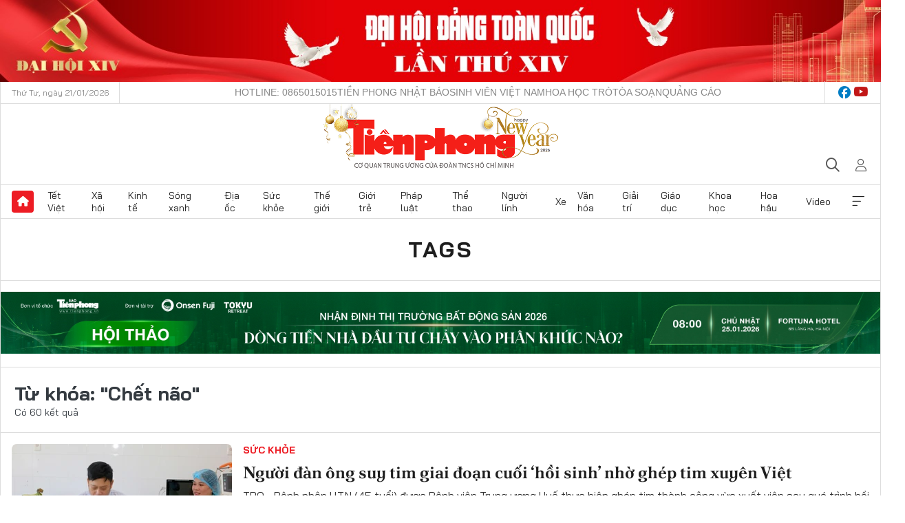

--- FILE ---
content_type: text/html;charset=utf-8
request_url: https://tienphong.vn/chet-nao-tag39613.tpo
body_size: 19304
content:
<!DOCTYPE html> <html lang="vi" class="tpo "> <head> <title>Chết não | Báo điện tử Tiền Phong</title> <meta name="description" content="Tin tức, hình ảnh, video clip MỚI NHẤT về Chết não đang được dư luận quan tâm, cập nhật tin tuc Chet nao 24h trong ngày tại Báo điện tử Tiền Phong"/> <meta name="keywords" content="Chết não, tin tuc Chet nao, hinh anh Chet nao, video clip Chet nao"/> <meta name="news_keywords" content="Chết não, tin tuc Chet nao, hinh anh Chet nao, video clip Chet nao"/> <meta http-equiv="Content-Type" content="text/html; charset=utf-8" /> <meta http-equiv="X-UA-Compatible" content="IE=edge"/> <meta http-equiv="refresh" content="1800" /> <meta name="revisit-after" content="1 days" /> <meta name="viewport" content="width=device-width, initial-scale=1"> <meta http-equiv="content-language" content="vi" /> <meta name="format-detection" content="telephone=no"/> <meta name="format-detection" content="address=no"/> <meta name="apple-mobile-web-app-capable" content="yes"> <meta name="apple-mobile-web-app-status-bar-style" content="black"> <meta name="apple-mobile-web-app-title" content="Báo điện tử Tiền Phong"/> <meta name="referrer" content="no-referrer-when-downgrade"/> <link rel="shortcut icon" href="https://cdn.tienphong.vn/assets/web/styles/img/favicon.ico" type="image/x-icon" /> <link rel="preconnect" href="https://cdn.tienphong.vn"/> <link rel="dns-prefetch" href="https://cdn.tienphong.vn"/> <link rel="dns-prefetch" href="//www.google-analytics.com" /> <link rel="dns-prefetch" href="//www.googletagmanager.com" /> <link rel="dns-prefetch" href="//stc.za.zaloapp.com" /> <link rel="dns-prefetch" href="//fonts.googleapis.com" /> <script> var cmsConfig = { domainDesktop: 'https://tienphong.vn', domainMobile: 'https://tienphong.vn', domainApi: 'https://api.tienphong.vn', domainStatic: 'https://cdn.tienphong.vn', domainLog: 'https://log.tienphong.vn', googleAnalytics: 'G-0Z1MC7SXVQ', siteId: 0, pageType: 12, objectId: 39613, adsZone: 0, allowAds: true, adsLazy: true, antiAdblock: true, }; if (window.location.protocol !== 'https:' && window.location.hostname.indexOf('tienphong.vn') !== -1) { window.location = 'https://' + window.location.hostname + window.location.pathname + window.location.hash; } var USER_AGENT=window.navigator&&(window.navigator.userAgent||window.navigator.vendor)||window.opera||"",IS_MOBILE=/Android|webOS|iPhone|iPod|BlackBerry|Windows Phone|IEMobile|Mobile Safari|Opera Mini/i.test(USER_AGENT);function setCookie(e,o,i){var n=new Date,i=(n.setTime(n.getTime()+24*i*60*60*1e3),"expires="+n.toUTCString());document.cookie=e+"="+o+"; "+i+";path=/;"}function getCookie(e){var o=document.cookie.indexOf(e+"="),i=o+e.length+1;return!o&&e!==document.cookie.substring(0,e.length)||-1===o?null:(-1===(e=document.cookie.indexOf(";",i))&&(e=document.cookie.length),unescape(document.cookie.substring(i,e)))}; </script> <meta name="author" content="Báo điện tử Tiền Phong" /> <meta name="copyright" content="Copyright © 2026 by Báo điện tử Tiền Phong" /> <meta name="RATING" content="GENERAL" /> <meta name="GENERATOR" content="Báo điện tử Tiền Phong" /> <meta content="Báo điện tử Tiền Phong" itemprop="sourceOrganization" name="source"/> <meta content="news" itemprop="genre" name="medium"/> <meta name="robots" content="noarchive, max-image-preview:large, index, follow" /> <meta name="GOOGLEBOT" content="noarchive, max-image-preview:large, index, follow" /> <link rel="canonical" href="https://tienphong.vn/tu-khoa/chet-nao-tag39613.tpo" /> <meta property="og:site_name" content="Báo điện tử Tiền Phong"/> <meta property="og:rich_attachment" content="true"/> <meta property="og:type" content="website"/> <meta property="og:url" content="https://tienphong.vn/tu-khoa/chet-nao-tag39613.tpo"/> <meta property="og:image" content="https://cdn.tienphong.vn/assets/web/styles/img/tpo_social_share.png"/> <meta property="og:image:width" content="1200"/> <meta property="og:image:height" content="630"/> <meta property="og:title" content="Chết não"/> <meta property="og:description" content="Tin tức, hình ảnh, video clip MỚI NHẤT về Chết não đang được dư luận quan tâm, cập nhật tin tuc Chet nao 24h trong ngày tại Báo điện tử Tiền Phong"/> <meta name="twitter:card" value="summary"/> <meta name="twitter:url" content="https://tienphong.vn/tu-khoa/chet-nao-tag39613.tpo"/> <meta name="twitter:title" content="Chết não"/> <meta name="twitter:description" content="Tin tức, hình ảnh, video clip MỚI NHẤT về Chết não đang được dư luận quan tâm, cập nhật tin tuc Chet nao 24h trong ngày tại Báo điện tử Tiền Phong"/> <meta name="twitter:image" content="https://cdn.tienphong.vn/assets/web/styles/img/tpo_social_share.png"/> <meta name="twitter:site" content="@Báo điện tử Tiền Phong"/> <meta name="twitter:creator" content="@Báo điện tử Tiền Phong"/> <script type="application/ld+json"> { "@context": "http://schema.org", "@type": "Organization", "name": "Báo điện tử Tiền Phong", "url": "https://tienphong.vn", "logo": "https://cdn.tienphong.vn/assets/web/styles/img/tienphong-logo-2025.png", "foundingDate": "1953", "founders": [ { "@type": "Person", "name": "Trung ương Đoàn TNCS Hồ Chí Minh" } ], "address": [ { "@type": "PostalAddress", "streetAddress": "15 Hồ Xuân Hương, Hà Nội", "addressLocality": "Hà Nội City", "addressRegion": "Northeast", "postalCode": "100000", "addressCountry": "VNM" } ], "contactPoint": [ { "@type": "ContactPoint", "telephone": "+84-243-941-1349", "contactType": "customer service" }, { "@type": "ContactPoint", "telephone": "+84-243-941-1348", "contactType": "customer service" } ], "sameAs": [ "https://www.youtube.com/@baotienphong", "https://www.facebook.com/www.tienphong.vn", "https://zalo.me/783607375436573981" ] } </script> <script type="application/ld+json"> { "@context" : "https://schema.org", "@type" : "WebSite", "name": "Báo điện tử Tiền Phong", "url": "https://tienphong.vn", "alternateName" : "Báo điện tử Tiền Phong, Cơ quan của Trung ương Đoàn TNCS Hồ Chí Minh", "potentialAction": { "@type": "SearchAction", "target": { "@type": "EntryPoint", "urlTemplate": "https://tienphong.vn/search/?q={search_term_string}" }, "query-input": "required name=search_term_string" } } </script> <script type="application/ld+json"> { "@context":"http://schema.org", "@type":"BreadcrumbList", "itemListElement":[ { "@type":"ListItem", "position":1, "item":{ "@id":"https://tienphong.vn/tu-khoa/chet-nao-tag39613.tpo", "name":"Chết não" } } ] } </script> <link rel="preload" href="https://cdn.tienphong.vn/assets/web/styles/css/main.min-1.0.68.css" as="style"> <link rel="preload" href="https://cdn.tienphong.vn/assets/web/js/main.min-1.0.34.js" as="script"> <link id="cms-style" rel="stylesheet" href="https://cdn.tienphong.vn/assets/web/styles/css/main.min-1.0.68.css"> <style>i.ic-live { background: url(http://cdn.tienphong.vn/assets/web/styles/img/liveicon-min.png) center 2px no-repeat; display: inline-block!important; background-size: contain; height: 24px; width: 48px;
} .ic-live::before { content: "";
} .rss-page li { list-style: square; margin-left: 30px;
} .rss-page li a { color: var(--primary);
} .rss-page ul ul { margin-bottom: inherit;
} .rss-page li li { list-style: circle;
} .hht .mega-menu .expand-wrapper .relate-website .tpo, .hht .mega-menu .relate-website-megamenu .tpo, .svvn .mega-menu .expand-wrapper .relate-website .tpo, .svvn .mega-menu .relate-website-megamenu .tpo { height: 30px;
} .hht .basic-box-13 .left .story:first-child .story__thumb img, .hht .basic-box-13 .right .story:first-child .story__thumb img { width: 670px;
} .hht #sdaWeb_SdaTop { padding-bottom: 20px;
}</style> <script type="text/javascript"> var _metaOgUrl = 'https://tienphong.vn/tu-khoa/chet-nao-tag39613.tpo'; var page_title = document.title; var tracked_url = window.location.pathname + window.location.search + window.location.hash; </script> <script async="" src="https://www.googletagmanager.com/gtag/js?id=G-0Z1MC7SXVQ"></script> <script> window.dataLayer = window.dataLayer || []; function gtag(){dataLayer.push(arguments);} gtag('js', new Date()); gtag('config', 'G-0Z1MC7SXVQ'); </script> </head> <body class=""> <div id="sdaWeb_SdaMasthead" class="rennab banner-top" data-platform="1" data-position="Web_SdaMasthead" style="display:none"> </div> <header class="site-header"> <div class="top-wrapper"> <div class="container"> <span class="time" id="today"></span> <div class="relate-website"> <a href="tel:+84865015015" class="website tpo" title="Gọi điện thoại">Hotline: 0865015015</a> <a href="/nhat-bao/" class="website tpo" title="Tiền Phong Nhật báo">Tiền Phong Nhật báo</a> <a href="https://svvn.tienphong.vn" class="website svvn" target="_blank" rel="nofollow" title="Sinh viên Việt Nam">Sinh viên Việt Nam</a> <a href="https://hoahoctro.tienphong.vn" class="website hht" target="_blank" rel="nofollow" title="Hoa Học trò">Hoa Học trò</a> <a href="/toa-soan.tpo" class="website tpo" title="Tòa soạn">Tòa soạn</a> <a href="/quang-cao.tpo" class="website tpo" title="Quảng cáo">Quảng cáo</a> </div> <div class="lang-social"> <div class="social"> <a href="https://www.facebook.com/www.tienphong.vn/" target="_blank" rel="nofollow" title="facebook"> <i class="ic-facebook"></i> </a> <a href="https://www.youtube.com/@baotienphong" target="_blank" rel="nofollow" title="youtube"> <i class="ic-youtube"></i> </a> </div> </div> </div> </div> <div class="main-wrapper"> <div class="container"> <h3><a class="logo" href="/" title="Báo điện tử Tiền Phong">Báo điện tử Tiền Phong</a></h3> <div class="search-wrapper"> <span class="ic-search"></span> <div class="search-form"> <input class="form-control txtsearch" placeholder="Tìm kiếm"> <i class="ic-close"></i> </div> </div> <div class="user" id="userprofile"> <span class="ic-user"></span> </div> </div> </div> <div class="navigation-wrapper"> <div class="container"> <ul class="menu"> <li><a href="/" class="home" title="Trang chủ">Trang chủ</a></li> <li> <a class="text" href="https://tienphong.vn/tet-viet/" title="Tết Việt">Tết Việt</a> </li> <li> <a class="text" href="https://tienphong.vn/xa-hoi/" title="Xã hội">Xã hội</a> <ul class="sub-menu"> <li><a href="https://tienphong.vn/chinh-tri/" title="Chính trị">Chính trị</a></li> <li><a href="https://tienphong.vn/xa-hoi-tin-tuc/" title="Tin tức">Tin tức</a></li> <li><a href="https://tienphong.vn/xa-hoi-phong-su/" title="Phóng sự">Phóng sự</a></li> </ul> </li> <li> <a class="text" href="https://tienphong.vn/kinh-te/" title="Kinh tế">Kinh tế</a> <ul class="sub-menu"> <li><a href="https://tienphong.vn/kinh-te-thi-truong/" title="Thị trường">Thị trường</a></li> <li><a href="https://tienphong.vn/doanh-nghiep/" title="Doanh nghiệp">Doanh nghiệp</a></li> <li><a href="https://tienphong.vn/dau-tu/" title="Đầu tư">Đầu tư</a></li> <li><a href="https://tienphong.vn/tai-chinh-chung-khoan/" title="Tài chính - Chứng khoán">Tài chính - Chứng khoán</a></li> <li><a href="https://tienphong.vn/giam-ngheo-ben-vung/" title="Giảm nghèo bền vững">Giảm nghèo bền vững</a></li> </ul> </li> <li> <a class="text" href="https://tienphong.vn/song-xanh/" title="Sóng xanh">Sóng xanh</a> </li> <li> <a class="text" href="https://tienphong.vn/dia-oc/" title="Địa ốc">Địa ốc</a> <ul class="sub-menu"> <li><a href="https://tienphong.vn/do-thi-du-an/" title="Đô thị - Dự án">Đô thị - Dự án</a></li> <li><a href="https://tienphong.vn/thi-truong-doanh-nghiep/" title="Thị trường - Doanh nghiệp">Thị trường - Doanh nghiệp</a></li> <li><a href="https://tienphong.vn/nha-dep-kien-truc/" title="Nhà đẹp - Kiến trúc">Nhà đẹp - Kiến trúc</a></li> <li><a href="https://tienphong.vn/chuyen-gia-tu-van/" title="Chuyên gia - Tư vấn">Chuyên gia - Tư vấn</a></li> <li><a href="https://tienphong.vn/media-dia-oc/" title="Media Địa ốc">Media Địa ốc</a></li> </ul> </li> <li> <a class="text" href="https://tienphong.vn/suc-khoe/" title="Sức khỏe">Sức khỏe</a> <ul class="sub-menu"> <li><a href="https://tienphong.vn/y-khoa/" title="Y khoa">Y khoa</a></li> <li><a href="https://tienphong.vn/thuoc-tot/" title="Thuốc tốt">Thuốc tốt</a></li> <li><a href="https://tienphong.vn/khoe-dep/" title="Khỏe đẹp">Khỏe đẹp</a></li> <li><a href="https://tienphong.vn/suc-khoe-gioi-tinh/" title="Giới tính">Giới tính</a></li> <li><a href="https://tienphong.vn/me-va-be/" title="Mẹ và bé">Mẹ và bé</a></li> <li><a href="https://tienphong.vn/phong-chong-ung-thu/" title="Phòng chống ung thư">Phòng chống ung thư</a></li> </ul> </li> <li> <a class="text" href="https://tienphong.vn/the-gioi/" title="Thế giới">Thế giới</a> <ul class="sub-menu"> <li><a href="https://tienphong.vn/the-gioi-phan-tich-binh-luan/" title="Phân tích - Bình luận">Phân tích - Bình luận</a></li> <li><a href="https://tienphong.vn/chuyen-la/" title="Chuyện lạ">Chuyện lạ</a></li> </ul> </li> <li> <a class="text" href="https://tienphong.vn/gioi-tre/" title="Giới trẻ">Giới trẻ</a> <ul class="sub-menu"> <li><a href="https://tienphong.vn/gioi-tre-nhip-song/" title="Nhịp sống">Nhịp sống</a></li> <li><a href="https://tienphong.vn/cong-dong-mang/" title="Cộng đồng mạng">Cộng đồng mạng</a></li> <li><a href="https://tienphong.vn/tai-nang-tre/" title="Tài năng trẻ">Tài năng trẻ</a></li> </ul> </li> <li> <a class="text" href="https://tienphong.vn/phap-luat/" title="Pháp luật">Pháp luật</a> <ul class="sub-menu"> <li><a href="https://tienphong.vn/ban-tin-113/" title="Bản tin 113">Bản tin 113</a></li> <li><a href="https://tienphong.vn/phap-luat-chuyen-toa/" title="Pháp đình">Pháp đình</a></li> </ul> </li> <li> <a class="text" href="https://tienphong.vn/the-thao/" title="Thể thao">Thể thao</a> <ul class="sub-menu"> <li><a href="https://tienphong.vn/the-thao-bong-da/" title="Bóng đá">Bóng đá</a></li> <li><a href="https://tienphong.vn/the-thao-hau-truong/" title="Hậu trường thể thao">Hậu trường thể thao</a></li> <li><a href="https://tienphong.vn/the-thao-golf/" title="Golf">Golf</a></li> </ul> </li> <li> <a class="text" href="https://tienphong.vn/hanh-trang-nguoi-linh/" title="Người lính">Người lính</a> </li> <li> <a class="text" href="https://tienphong.vn/xe/" title="Xe">Xe</a> <ul class="sub-menu"> <li><a href="https://tienphong.vn/thi-truong-xe/" title="Thị trường xe">Thị trường xe</a></li> <li><a href="https://tienphong.vn/danh-gia-xe/" title="Đánh giá xe">Đánh giá xe</a></li> <li><a href="https://tienphong.vn/cong-dong-xe/" title="Cộng đồng xe">Cộng đồng xe</a></li> <li><a href="https://tienphong.vn/xe-tu-van/" title="Tư vấn">Tư vấn</a></li> </ul> </li> <li> <a class="text" href="https://tienphong.vn/van-hoa/" title="Văn hóa">Văn hóa</a> <ul class="sub-menu"> <li><a href="https://tienphong.vn/chuyen-dong-van-hoa/" title="Chuyển động văn hóa">Chuyển động văn hóa</a></li> <li><a href="https://tienphong.vn/goc-nhin/" title="Góc nhìn">Góc nhìn</a></li> <li><a href="https://tienphong.vn/sach/" title="Sách">Sách</a></li> </ul> </li> <li> <a class="text" href="https://tienphong.vn/giai-tri/" title="Giải trí">Giải trí</a> <ul class="sub-menu"> <li><a href="https://tienphong.vn/giai-tri-hau-truong/" title="Hậu trường sao">Hậu trường sao</a></li> <li><a href="https://tienphong.vn/phim-anh/" title="Phim ảnh">Phim ảnh</a></li> <li><a href="https://tienphong.vn/am-nhac/" title="Âm nhạc">Âm nhạc</a></li> <li><a href="https://tienphong.vn/thoi-trang-lam-dep/" title="Thời trang - Làm đẹp">Thời trang - Làm đẹp</a></li> </ul> </li> <li> <a class="text" href="https://tienphong.vn/giao-duc/" title="Giáo dục">Giáo dục</a> <ul class="sub-menu"> <li><a href="https://tienphong.vn/cong-truong/" title="Cổng trường">Cổng trường</a></li> <li><a href="https://tienphong.vn/tuyen-sinh2011/" title="Tuyển sinh">Tuyển sinh</a></li> <li><a href="https://tienphong.vn/giao-duc-du-hoc/" title="Du học">Du học</a></li> </ul> </li> <li> <a class="text" href="https://tienphong.vn/khoa-hoc/" title="Khoa học">Khoa học</a> </li> <li> <a class="text" href="https://tienphong.vn/hoa-hau/" title="Hoa hậu">Hoa hậu</a> <ul class="sub-menu"> <li><a href="https://tienphong.vn/hh-tin-tuc-trong-nuoc/" title="Tin tức trong nước">Tin tức trong nước</a></li> <li><a href="https://tienphong.vn/quoc-te/" title="Quốc tế">Quốc tế</a></li> <li><a href="https://tienphong.vn/hoa-hau-viet-nam/" title="Hoa hậu Việt Nam">Hoa hậu Việt Nam</a></li> </ul> </li> <li> <a class="text" href="https://tienphong.vn/video-clip/" title="Video">Video</a> <ul class="sub-menu"> <li><a href="https://tienphong.vn/thoi-su/" title="Thời sự">Thời sự</a></li> <li><a href="https://tienphong.vn/showbiz-tv/" title="Showbiz-TV">Showbiz-TV</a></li> <li><a href="https://tienphong.vn/thoi-tiet/" title="Thời tiết">Thời tiết</a></li> <li><a href="https://tienphong.vn/video-thi-truong/" title="Thị trường">Thị trường</a></li> <li><a href="https://tienphong.vn/video-the-thao/" title="Thể thao">Thể thao</a></li> <li><a href="https://tienphong.vn/quan-su/" title="Quân sự">Quân sự</a></li> <li><a href="https://tienphong.vn/mutex/" title="Mutex">Mutex</a></li> </ul> </li> <li><a href="javascript:void(0);" class="expansion" title="Xem thêm">Xem thêm</a></li> </ul> <div class="mega-menu"> <div class="container"> <div class="menu-wrapper"> <div class="wrapper"> <span class="label">Chuyên mục</span> <div class="item"> <a class="title" href="https://tienphong.vn/xa-hoi/" title="Xã hội">Xã hội</a> <a class="text" href="https://tienphong.vn/chinh-tri/" title="Chính trị">Chính trị</a> <a class="text" href="https://tienphong.vn/xa-hoi-tin-tuc/" title="Tin tức">Tin tức</a> <a class="text" href="https://tienphong.vn/xa-hoi-phong-su/" title="Phóng sự">Phóng sự</a> </div> <div class="item"> <a class="title" href="https://tienphong.vn/kinh-te/" title="Kinh tế">Kinh tế</a> <a class="text" href="https://tienphong.vn/kinh-te-thi-truong/" title="Thị trường">Thị trường</a> <a class="text" href="https://tienphong.vn/doanh-nghiep/" title="Doanh nghiệp">Doanh nghiệp</a> <a class="text" href="https://tienphong.vn/dau-tu/" title="Đầu tư">Đầu tư</a> <a class="text hidden" href="https://tienphong.vn/tai-chinh-chung-khoan/" title="Tài chính - Chứng khoán">Tài chính - Chứng khoán</a> <a class="text hidden" href="https://tienphong.vn/giam-ngheo-ben-vung/" title="Giảm nghèo bền vững">Giảm nghèo bền vững</a> <a href="javascript:;" class="more menu-view-more" title="Xem thêm">Xem thêm</a> </div> <div class="item"> <a class="title" href="https://tienphong.vn/song-xanh/" title="Sóng xanh">Sóng xanh</a> <a class="text" href="https://tienphong.vn/di-chuyen-xanh/" title="Di chuyển xanh">Di chuyển xanh</a> <a class="text" href="https://tienphong.vn/netzero/" title="Net zero">Net zero</a> <a class="text" href="https://tienphong.vn/song-xanh-dau-tu/" title="Đầu tư">Đầu tư</a> <a class="text hidden" href="https://tienphong.vn/lifestyle/" title="Lifestyle">Lifestyle</a> <a class="text hidden" href="https://tienphong.vn/xanh-4-0/" title="Xanh 4.0">Xanh 4.0</a> <a href="javascript:;" class="more menu-view-more" title="Xem thêm">Xem thêm</a> </div> <div class="item"> <a class="title" href="https://tienphong.vn/dia-oc/" title="Địa ốc">Địa ốc</a> <a class="text" href="https://tienphong.vn/do-thi-du-an/" title="Đô thị - Dự án">Đô thị - Dự án</a> <a class="text" href="https://tienphong.vn/thi-truong-doanh-nghiep/" title="Thị trường - Doanh nghiệp">Thị trường - Doanh nghiệp</a> <a class="text" href="https://tienphong.vn/nha-dep-kien-truc/" title="Nhà đẹp - Kiến trúc">Nhà đẹp - Kiến trúc</a> <a class="text hidden" href="https://tienphong.vn/chuyen-gia-tu-van/" title="Chuyên gia - Tư vấn">Chuyên gia - Tư vấn</a> <a class="text hidden" href="https://tienphong.vn/media-dia-oc/" title="Media Địa ốc">Media Địa ốc</a> <a href="javascript:;" class="more menu-view-more" title="Xem thêm">Xem thêm</a> </div> <div class="item"> <a class="title" href="https://tienphong.vn/suc-khoe/" title="Sức khỏe">Sức khỏe</a> <a class="text" href="https://tienphong.vn/y-khoa/" title="Y khoa">Y khoa</a> <a class="text" href="https://tienphong.vn/thuoc-tot/" title="Thuốc tốt">Thuốc tốt</a> <a class="text" href="https://tienphong.vn/khoe-dep/" title="Khỏe đẹp">Khỏe đẹp</a> <a class="text hidden" href="https://tienphong.vn/suc-khoe-gioi-tinh/" title="Giới tính">Giới tính</a> <a class="text hidden" href="https://tienphong.vn/me-va-be/" title="Mẹ và bé">Mẹ và bé</a> <a class="text hidden" href="https://tienphong.vn/phong-chong-ung-thu/" title="Phòng chống ung thư">Phòng chống ung thư</a> <a href="javascript:;" class="more menu-view-more" title="Xem thêm">Xem thêm</a> </div> <div class="item"> <a class="title" href="https://tienphong.vn/the-gioi/" title="Thế giới">Thế giới</a> <a class="text" href="https://tienphong.vn/the-gioi-phan-tich-binh-luan/" title="Phân tích - Bình luận">Phân tích - Bình luận</a> <a class="text" href="https://tienphong.vn/chuyen-la/" title="Chuyện lạ">Chuyện lạ</a> </div> <div class="item"> <a class="title" href="https://tienphong.vn/gioi-tre/" title="Giới trẻ">Giới trẻ</a> <a class="text" href="https://tienphong.vn/gioi-tre-nhip-song/" title="Nhịp sống">Nhịp sống</a> <a class="text" href="https://tienphong.vn/cong-dong-mang/" title="Cộng đồng mạng">Cộng đồng mạng</a> <a class="text" href="https://tienphong.vn/tai-nang-tre/" title="Tài năng trẻ">Tài năng trẻ</a> </div> <div class="item"> <a class="title" href="https://tienphong.vn/phap-luat/" title="Pháp luật">Pháp luật</a> <a class="text" href="https://tienphong.vn/ban-tin-113/" title="Bản tin 113">Bản tin 113</a> <a class="text" href="https://tienphong.vn/phap-luat-chuyen-toa/" title="Pháp đình">Pháp đình</a> </div> <div class="item"> <a class="title" href="https://tienphong.vn/the-thao/" title="Thể thao">Thể thao</a> <a class="text" href="https://tienphong.vn/the-thao-bong-da/" title="Bóng đá">Bóng đá</a> <a class="text" href="https://tienphong.vn/the-thao-hau-truong/" title="Hậu trường thể thao">Hậu trường thể thao</a> <a class="text" href="https://tienphong.vn/the-thao-golf/" title="Golf">Golf</a> </div> <div class="item"> <a class="title" href="https://tienphong.vn/hanh-trang-nguoi-linh/" title="Người lính">Người lính</a> </div> <div class="item"> <a class="title" href="https://tienphong.vn/xe/" title="Xe">Xe</a> <a class="text" href="https://tienphong.vn/thi-truong-xe/" title="Thị trường xe">Thị trường xe</a> <a class="text" href="https://tienphong.vn/danh-gia-xe/" title="Đánh giá xe">Đánh giá xe</a> <a class="text" href="https://tienphong.vn/cong-dong-xe/" title="Cộng đồng xe">Cộng đồng xe</a> <a class="text hidden" href="https://tienphong.vn/xe-tu-van/" title="Tư vấn">Tư vấn</a> <a href="javascript:;" class="more menu-view-more" title="Xem thêm">Xem thêm</a> </div> <div class="item"> <a class="title" href="https://tienphong.vn/van-hoa/" title="Văn hóa">Văn hóa</a> <a class="text" href="https://tienphong.vn/chuyen-dong-van-hoa/" title="Chuyển động văn hóa">Chuyển động văn hóa</a> <a class="text" href="https://tienphong.vn/sach/" title="Sách">Sách</a> <a class="text" href="https://tienphong.vn/goc-nhin/" title="Góc nhìn">Góc nhìn</a> </div> <div class="item"> <a class="title" href="https://tienphong.vn/giai-tri/" title="Giải trí">Giải trí</a> <a class="text" href="https://tienphong.vn/phim-anh/" title="Phim ảnh">Phim ảnh</a> <a class="text" href="https://tienphong.vn/giai-tri-hau-truong/" title="Hậu trường sao">Hậu trường sao</a> <a class="text" href="https://tienphong.vn/am-nhac/" title="Âm nhạc">Âm nhạc</a> <a class="text hidden" href="https://tienphong.vn/thoi-trang-lam-dep/" title="Thời trang - Làm đẹp">Thời trang - Làm đẹp</a> <a href="javascript:;" class="more menu-view-more" title="Xem thêm">Xem thêm</a> </div> <div class="item"> <a class="title" href="https://tienphong.vn/giao-duc/" title="Giáo dục">Giáo dục</a> <a class="text" href="https://tienphong.vn/cong-truong/" title="Cổng trường">Cổng trường</a> <a class="text" href="https://tienphong.vn/tuyen-sinh2011/" title="Tuyển sinh">Tuyển sinh</a> <a class="text" href="https://tienphong.vn/giao-duc-du-hoc/" title="Du học">Du học</a> </div> <div class="item"> <a class="title" href="https://tienphong.vn/khoa-hoc/" title="Khoa học">Khoa học</a> </div> <div class="item"> <a class="title" href="https://tienphong.vn/hoa-hau/" title="Hoa hậu">Hoa hậu</a> <a class="text" href="https://tienphong.vn/hh-tin-tuc-trong-nuoc/" title="Tin tức trong nước">Tin tức trong nước</a> <a class="text" href="https://tienphong.vn/hoa-hau-viet-nam/" title="Hoa hậu Việt Nam">Hoa hậu Việt Nam</a> <a class="text" href="https://tienphong.vn/quoc-te/" title="Quốc tế">Quốc tế</a> </div> <div class="item"> <a class="title" href="https://tienphong.vn/ban-doc/" title="Bạn đọc">Bạn đọc</a> <a class="text" href="https://tienphong.vn/ban-doc-dieu-tra/" title="Điều tra">Điều tra</a> <a class="text" href="https://tienphong.vn/ban-doc-dien-dan/" title="Diễn đàn">Diễn đàn</a> <a class="text" href="https://tienphong.vn/ban-doc-hoi-am/" title="Hồi âm">Hồi âm</a> <a class="text hidden" href="https://tienphong.vn/ban-doc-nhan-ai/" title="Nhân ái">Nhân ái</a> <a href="javascript:;" class="more menu-view-more" title="Xem thêm">Xem thêm</a> </div> <div class="item"> <a class="title" href="https://tienphong.vn/video-clip/" title="Video">Video</a> <a class="text" href="https://tienphong.vn/thoi-su/" title="Thời sự">Thời sự</a> <a class="text" href="https://tienphong.vn/showbiz-tv/" title="Showbiz-TV">Showbiz-TV</a> <a class="text" href="https://tienphong.vn/thoi-tiet/" title="Thời tiết">Thời tiết</a> <a class="text hidden" href="https://tienphong.vn/video-thi-truong/" title="Thị trường">Thị trường</a> <a class="text hidden" href="https://tienphong.vn/video-the-thao/" title="Thể thao">Thể thao</a> <a class="text hidden" href="https://tienphong.vn/quan-su/" title="Quân sự">Quân sự</a> <a class="text hidden" href="https://tienphong.vn/mutex/" title="Mutex">Mutex</a> <a href="javascript:;" class="more menu-view-more" title="Xem thêm">Xem thêm</a> </div> <div class="item"> <a class="title" href="https://tienphong.vn/toi-nghi/" title="Tôi nghĩ">Tôi nghĩ</a> </div> <div class="item"> <a class="title" href="https://tienphong.vn/nhat-bao/" title="Nhật báo">Nhật báo</a> </div> <div class="item"> <a class="title" href="https://tienphong.vn/hang-khong-du-lich/" title="Hàng không - Du lịch">Hàng không - Du lịch</a> <a class="text" href="https://tienphong.vn/hanh-trinh/" title="Hành trình">Hành trình</a> <a class="text" href="https://tienphong.vn/mo-vali/" title="Mở vali">Mở vali</a> <a class="text" href="https://tienphong.vn/vi-vu/" title="Vivu">Vivu</a> <a class="text hidden" href="https://tienphong.vn/khoanh-khac/" title="Khoảnh khắc">Khoảnh khắc</a> <a class="text hidden" href="https://tienphong.vn/doi-thoai/" title="Đối thoại">Đối thoại</a> <a href="javascript:;" class="more menu-view-more" title="Xem thêm">Xem thêm</a> </div> <div class="item"> <a class="title" href="https://tienphong.vn/nhip-song-thu-do/" title="Nhịp sống Thủ đô">Nhịp sống Thủ đô</a> <a class="text" href="https://tienphong.vn/nstd-doi-song/" title="Đời sống">Đời sống</a> <a class="text" href="https://tienphong.vn/nstd-giao-thong-do-thi/" title="Giao thông - Đô thị">Giao thông - Đô thị</a> <a class="text" href="https://tienphong.vn/nstd-dau-tu/" title="Đầu tư">Đầu tư</a> <a class="text hidden" href="https://tienphong.vn/nstd-moi-truong/" title="Môi trường">Môi trường</a> <a href="javascript:;" class="more menu-view-more" title="Xem thêm">Xem thêm</a> </div> <div class="item"> <a class="title" href="https://tienphong.vn/nhip-song-phuong-nam/" title="Nhịp sống phương Nam">Nhịp sống phương Nam</a> <a class="text" href="https://tienphong.vn/chuyen-dong-24h/" title="Chuyển động 24h">Chuyển động 24h</a> <a class="text" href="https://tienphong.vn/giao-thong-do-thi/" title="Giao thông – Đô thị">Giao thông – Đô thị</a> <a class="text" href="https://tienphong.vn/kinh-te--thi-truong/" title="Kinh tế - Thị trường">Kinh tế - Thị trường</a> <a class="text hidden" href="https://tienphong.vn/media/" title="Media">Media</a> <a href="javascript:;" class="more menu-view-more" title="Xem thêm">Xem thêm</a> </div> <div class="item"> <a class="title" href="https://tienphong.vn/tet-viet/" title="Tết Việt">Tết Việt</a> <a class="text" href="https://tienphong.vn/an-tet-choi-tet/" title="Ăn Tết - Chơi Tết">Ăn Tết - Chơi Tết</a> <a class="text" href="https://tienphong.vn/tet-xua-tet-nay/" title="Tết xưa – Tết nay">Tết xưa – Tết nay</a> <a class="text" href="https://tienphong.vn/tet-viet-muon-phuong/" title="Tết Việt muôn phương">Tết Việt muôn phương</a> <a class="text hidden" href="https://tienphong.vn/nhip-cau-tet-viet/" title="Nhịp cầu Tết Việt">Nhịp cầu Tết Việt</a> <a href="javascript:;" class="more menu-view-more" title="Xem thêm">Xem thêm</a> </div> </div> <div class="wrapper"> <span class="label">24h</span> <div class="item"> <a href="#" class="title" title="Đọc & nghe nhanh">Đọc & nghe nhanh</a> </div> <div class="item"> <a href="#" class="title" title="Điểm tin">Điểm tin</a> </div> <div class="item"> <a href="#" class="title" title="Xem nhanh">Xem nhanh</a> </div> <div class="item"> <a href="#" class="title" title="Đọc nhiều">Đọc nhiều</a> </div> </div> <div class="wrapper"> <span class="label">Multimedia</span> <div class="item"> <a class="title" href="https://tienphong.vn/photo/" title="Ảnh">Ảnh</a> </div> <div class="item"> <a class="title" href="https://tienphong.vn/podcast/" title="Podcast">Podcast</a> </div> <div class="item"> <a class="title" href="https://tienphong.vn/infographics/" title="Infographics">Infographics</a> </div> <div class="item"> <a class="title" href="https://tienphong.vn/quizz/" title="Quizz">Quizz</a> </div> <div class="item"> <a class="title" href="https://tienphong.vn/longform/" title="Longform">Longform</a> </div> <div class="item"> <a class="title" href="https://tienphong.vn/am-nhac/" title="Âm nhạc">Âm nhạc</a> </div> </div> </div> <div class="expand-wrapper"> <div class="relate-website"> <span class="title">Các trang khác</span> <a href="https://svvn.tienphong.vn" class="website svvn" target="_blank" rel="nofollow" title="Sinh viên Việt Nam">Sinh viên Việt Nam</a> <a href="https://hoahoctro.tienphong.vn" class="website hht" target="_blank" rel="nofollow" title="Hoa Học trò">Hoa Học trò</a> </div> <div class="wrapper"> <span class="title">Liên hệ quảng cáo</span> <span class="text"> <i class="ic-phone"></i> <a href="tel:+84909559988">0909559988</a> </span> <span class="text"> <i class="ic-mail"></i> <a href="mailto:booking@baotienphong.com.vn">booking@baotienphong.com.vn</a> </span> </div> <div class="wrapper"> <span class="title">Tòa soạn</span> <span class="text"> <i class="ic-location"></i> <address>15 Hồ Xuân Hương, Hà Nội</address> </span> <span class="text"> <i class="ic-phone"></i> <a href="tel:+842439431250">024.39431250</a> </span> </div> <div class="wrapper"> <span class="title">Đặt mua báo in</span> <span class="text"> <i class="ic-phone"></i> <a href="tel:+842439439664">(024)39439664</a> </span> <span class="text"> <i class="ic-phone"></i> <a href="tel:+84908988666">0908988666</a> </span> </div> <div class="wrapper"> <a href="/ban-doc-lam-bao.tpo" class="send" title="Bạn đọc làm báo"><i class="ic-send"></i>Bạn đọc làm báo</a> <a href="#" class="companion" title="Đồng hành cùng Tiền phong">Đồng hành cùng Tiền phong</a> </div> <div class="link"> <a href="/toa-soan.tpo" class="text" title="Giới thiệu<">Giới thiệu</a> <a href="/nhat-bao/" class="text" title="Nhật báo">Nhật báo</a> <a href="/topics.html" class="text" title="Sự kiện">Sự kiện</a> <a href="/quang-cao.tpo" class="text" title="Quảng cáo">Quảng cáo</a> </div> <div class="top-social"> <a href="javascript:void(0);" class="title" title="Theo dõi Báo Tiền phong trên">Theo dõi Báo Tiền phong trên</a> <a href="https://www.facebook.com/www.tienphong.vn/" class="facebook" target="_blank" rel="nofollow">fb</a> <a href="https://www.youtube.com/@baotienphong" class="youtube" target="_blank" rel="nofollow">yt</a> <a href="https://www.tiktok.com/@baotienphong.official" class="tiktok" target="_blank" rel="nofollow">tt</a> <a href="https://zalo.me/783607375436573981" class="zalo" target="_blank" rel="nofollow">zl</a> <a href="https://news.google.com/publications/CAAiEF9pVTo7tHQ-AT_ZBUo_100qFAgKIhBfaVU6O7R0PgE_2QVKP9dN?hl=vi&gl=VN&ceid=VN:vi" class="google" target="_blank" rel="nofollow">gg</a> </div> </div> </div> </div> </div> </div> </header> <div class="site-body"> <div id="sdaWeb_SdaBackground" class="rennab " data-platform="1" data-position="Web_SdaBackground" style="display:none"> </div> <div class="container"> <div class="breadcrumb"> <h2 class="main"> <a href="/" title="Chết não">Tags</a> </h2> </div> <div id="sdaWeb_SdaTop" class="rennab " data-platform="1" data-position="Web_SdaTop" style="display:none"> </div> <div class="search-tags"> <div class="region-text"> <h1 class="keywords"> Từ khóa: <span>"Chết não"</span></h1> <p class="result">Có <span>60</span> kết quả</p> </div> </div> <div class="latest-timeline content-list"> <article class="story" data-id="1783271"> <figure class="story__thumb"> <a class="cms-link" href="https://tienphong.vn/nguoi-dan-ong-suy-tim-giai-doan-cuoi-hoi-sinh-nho-ghep-tim-xuyen-viet-post1783271.tpo" title="Người đàn ông suy tim giai đoạn cuối ‘hồi sinh’ nhờ ghép tim xuyên Việt"> <img class="lazyload" src="[data-uri]" data-src="https://cdn.tienphong.vn/images/831dc65b19ccdb69277abb91b2345345018c239450646983030a8ffea9943e19a384b26344c46608632febc1491c39c9a098859b51e5d608257e908079d0cca3/ghep-tim-1j.jpg.webp" data-srcset="https://cdn.tienphong.vn/images/831dc65b19ccdb69277abb91b2345345018c239450646983030a8ffea9943e19a384b26344c46608632febc1491c39c9a098859b51e5d608257e908079d0cca3/ghep-tim-1j.jpg.webp 1x, https://cdn.tienphong.vn/images/c7883d10fbbd7fc9b7fc9a14cfde893d018c239450646983030a8ffea9943e19a384b26344c46608632febc1491c39c9a098859b51e5d608257e908079d0cca3/ghep-tim-1j.jpg.webp 2x" alt="Người đàn ông suy tim giai đoạn cuối ‘hồi sinh’ nhờ ghép tim xuyên Việt"> <noscript><img src="https://cdn.tienphong.vn/images/831dc65b19ccdb69277abb91b2345345018c239450646983030a8ffea9943e19a384b26344c46608632febc1491c39c9a098859b51e5d608257e908079d0cca3/ghep-tim-1j.jpg.webp" srcset="https://cdn.tienphong.vn/images/831dc65b19ccdb69277abb91b2345345018c239450646983030a8ffea9943e19a384b26344c46608632febc1491c39c9a098859b51e5d608257e908079d0cca3/ghep-tim-1j.jpg.webp 1x, https://cdn.tienphong.vn/images/c7883d10fbbd7fc9b7fc9a14cfde893d018c239450646983030a8ffea9943e19a384b26344c46608632febc1491c39c9a098859b51e5d608257e908079d0cca3/ghep-tim-1j.jpg.webp 2x" alt="Người đàn ông suy tim giai đoạn cuối ‘hồi sinh’ nhờ ghép tim xuyên Việt" class="image-fallback"></noscript> </a> </figure> <a href="https://tienphong.vn/suc-khoe/" class="title-cate" title="Sức khỏe"> Sức khỏe </a> <h2 class="story__heading" data-tracking="1783271"> <a class="cms-link " href="https://tienphong.vn/nguoi-dan-ong-suy-tim-giai-doan-cuoi-hoi-sinh-nho-ghep-tim-xuyen-viet-post1783271.tpo" title="Người đàn ông suy tim giai đoạn cuối ‘hồi sinh’ nhờ ghép tim xuyên Việt"> Người đàn ông suy tim giai đoạn cuối ‘hồi sinh’ nhờ ghép tim xuyên Việt </a> </h2> <div class="story__summary "> <p style="text-align: justify;">TPO - Bệnh nhân H.T.N (45 tuổi) được Bệnh viện Trung ương Huế thực hiện ghép tim thành công vừa xuất viện sau quá trình hồi sức đặc biệt, đánh dấu bước tiến trong công tác ghép tạng xuyên Việt và điều trị bệnh nhân suy tim giai đoạn cuối tại cơ sở y tế này.</p> </div> </article> <article class="story" data-id="1759011"> <figure class="story__thumb"> <a class="cms-link" href="https://tienphong.vn/hai-chau-be-bi-da-tren-doi-roi-trung-nguoi-thuong-vong-post1759011.tpo" title="Hai cháu bé bị đá trên đồi rơi trúng người thương vong"> <img class="lazyload" src="[data-uri]" data-src="https://cdn.tienphong.vn/images/35f1b18191b4f1c3f3659b8aee9d6a259b93755b1973d8867945e3c2456f6fa5edf3e5806a18683f98c7aec3ba9fbe84a076a807af4a3fe3dafaeed9319d05b0836fa8d3289293e9383bdae42614ab5e/234-4532-6142.jpg.webp" data-srcset="https://cdn.tienphong.vn/images/35f1b18191b4f1c3f3659b8aee9d6a259b93755b1973d8867945e3c2456f6fa5edf3e5806a18683f98c7aec3ba9fbe84a076a807af4a3fe3dafaeed9319d05b0836fa8d3289293e9383bdae42614ab5e/234-4532-6142.jpg.webp 1x, https://cdn.tienphong.vn/images/189ede0d33777d8c0e44ea36dc06fe559b93755b1973d8867945e3c2456f6fa5edf3e5806a18683f98c7aec3ba9fbe84a076a807af4a3fe3dafaeed9319d05b0836fa8d3289293e9383bdae42614ab5e/234-4532-6142.jpg.webp 2x" alt="Hai cháu bé bị đá trên đồi rơi trúng người thương vong"> <noscript><img src="https://cdn.tienphong.vn/images/35f1b18191b4f1c3f3659b8aee9d6a259b93755b1973d8867945e3c2456f6fa5edf3e5806a18683f98c7aec3ba9fbe84a076a807af4a3fe3dafaeed9319d05b0836fa8d3289293e9383bdae42614ab5e/234-4532-6142.jpg.webp" srcset="https://cdn.tienphong.vn/images/35f1b18191b4f1c3f3659b8aee9d6a259b93755b1973d8867945e3c2456f6fa5edf3e5806a18683f98c7aec3ba9fbe84a076a807af4a3fe3dafaeed9319d05b0836fa8d3289293e9383bdae42614ab5e/234-4532-6142.jpg.webp 1x, https://cdn.tienphong.vn/images/189ede0d33777d8c0e44ea36dc06fe559b93755b1973d8867945e3c2456f6fa5edf3e5806a18683f98c7aec3ba9fbe84a076a807af4a3fe3dafaeed9319d05b0836fa8d3289293e9383bdae42614ab5e/234-4532-6142.jpg.webp 2x" alt="Hai cháu bé bị đá trên đồi rơi trúng người thương vong" class="image-fallback"></noscript> </a> </figure> <a href="https://tienphong.vn/xa-hoi/" class="title-cate" title="Xã hội"> Xã hội </a> <h2 class="story__heading" data-tracking="1759011"> <a class="cms-link " href="https://tienphong.vn/hai-chau-be-bi-da-tren-doi-roi-trung-nguoi-thuong-vong-post1759011.tpo" title="Hai cháu bé bị đá trên đồi rơi trúng người thương vong"> Hai cháu bé bị đá trên đồi rơi trúng người thương vong </a> </h2> <div class="story__summary "> TPO - Hai cháu bé ở Đắk Lắk theo người lớn đi chăn bò, bất ngờ một hòn đá từ trên đồi rơi xuống, đè trúng hai cháu khiến một bé gái 2 tuổi tử vong. </div> </article> <article class="story" data-id="1755955"> <figure class="story__thumb"> <a class="cms-link" href="https://tienphong.vn/benh-nhan-chet-nao-hien-tang-cuu-3-nguoi-can-ke-cua-tu-post1755955.tpo" title="Bệnh nhân chết não hiến tạng cứu 3 người cận kề &#39;cửa tử&#39;"> <img class="lazyload" src="[data-uri]" data-src="https://cdn.tienphong.vn/images/35f1b18191b4f1c3f3659b8aee9d6a256d0f6ab213ddf4d9cce368f97b107846a6a5e4bc8368c00fcd4b9bc84839a72e02dfbe6ae7cfb326462e0fef1540ce431bffa61994aee305599e85ffd4e9bacd/hien-tang-3-3176-6822.jpg.webp" data-srcset="https://cdn.tienphong.vn/images/35f1b18191b4f1c3f3659b8aee9d6a256d0f6ab213ddf4d9cce368f97b107846a6a5e4bc8368c00fcd4b9bc84839a72e02dfbe6ae7cfb326462e0fef1540ce431bffa61994aee305599e85ffd4e9bacd/hien-tang-3-3176-6822.jpg.webp 1x, https://cdn.tienphong.vn/images/189ede0d33777d8c0e44ea36dc06fe556d0f6ab213ddf4d9cce368f97b107846a6a5e4bc8368c00fcd4b9bc84839a72e02dfbe6ae7cfb326462e0fef1540ce431bffa61994aee305599e85ffd4e9bacd/hien-tang-3-3176-6822.jpg.webp 2x" alt="Bệnh nhân chết não hiến tạng cứu 3 người cận kề &#39;cửa tử&#39;"> <noscript><img src="https://cdn.tienphong.vn/images/35f1b18191b4f1c3f3659b8aee9d6a256d0f6ab213ddf4d9cce368f97b107846a6a5e4bc8368c00fcd4b9bc84839a72e02dfbe6ae7cfb326462e0fef1540ce431bffa61994aee305599e85ffd4e9bacd/hien-tang-3-3176-6822.jpg.webp" srcset="https://cdn.tienphong.vn/images/35f1b18191b4f1c3f3659b8aee9d6a256d0f6ab213ddf4d9cce368f97b107846a6a5e4bc8368c00fcd4b9bc84839a72e02dfbe6ae7cfb326462e0fef1540ce431bffa61994aee305599e85ffd4e9bacd/hien-tang-3-3176-6822.jpg.webp 1x, https://cdn.tienphong.vn/images/189ede0d33777d8c0e44ea36dc06fe556d0f6ab213ddf4d9cce368f97b107846a6a5e4bc8368c00fcd4b9bc84839a72e02dfbe6ae7cfb326462e0fef1540ce431bffa61994aee305599e85ffd4e9bacd/hien-tang-3-3176-6822.jpg.webp 2x" alt="Bệnh nhân chết não hiến tạng cứu 3 người cận kề &#39;cửa tử&#39;" class="image-fallback"></noscript> </a> </figure> <a href="https://tienphong.vn/suc-khoe/" class="title-cate" title="Sức khỏe"> Sức khỏe </a> <h2 class="story__heading" data-tracking="1755955"> <a class="cms-link " href="https://tienphong.vn/benh-nhan-chet-nao-hien-tang-cuu-3-nguoi-can-ke-cua-tu-post1755955.tpo" title="Bệnh nhân chết não hiến tạng cứu 3 người cận kề &#39;cửa tử&#39;"> Bệnh nhân chết não hiến tạng cứu 3 người cận kề 'cửa tử' </a> </h2> <div class="story__summary "> TPO - Một đêm trắng tại Bệnh viện Nhân dân Gia Định đã mở ra sự sống mới cho ba bệnh nhân suy tạng giai đoạn cuối, sau khi người phụ nữ 46 tuổi không may chết não hiến tạng cứu người. </div> </article> <article class="story" data-id="1751968"> <figure class="story__thumb"> <a class="cms-link" href="https://tienphong.vn/tin-nhanh-tai-xe-taxi-thu-42-trieu-cua-2-nguoi-mong-doi-dien-hinh-phat-nao-post1751968.tpo" title="TIN NHANH: Tài xế taxi thu 4,2 triệu của 2 người Mông đối diện hình phạt nào?"> <img class="lazyload" src="[data-uri]" data-src="https://cdn.tienphong.vn/images/35f1b18191b4f1c3f3659b8aee9d6a25f25777fe16d4ef54a2072fd79fe6b345557d21fd6bab10cf4506b2acd4aa0e231a9d4f0b957c50fa0472cde083fe7689885f2b2b50fe63510c54a579cd3d9996/444444-9022-7564.png.webp" data-srcset="https://cdn.tienphong.vn/images/35f1b18191b4f1c3f3659b8aee9d6a25f25777fe16d4ef54a2072fd79fe6b345557d21fd6bab10cf4506b2acd4aa0e231a9d4f0b957c50fa0472cde083fe7689885f2b2b50fe63510c54a579cd3d9996/444444-9022-7564.png.webp 1x, https://cdn.tienphong.vn/images/189ede0d33777d8c0e44ea36dc06fe55f25777fe16d4ef54a2072fd79fe6b345557d21fd6bab10cf4506b2acd4aa0e231a9d4f0b957c50fa0472cde083fe7689885f2b2b50fe63510c54a579cd3d9996/444444-9022-7564.png.webp 2x" alt="TIN NHANH: Tài xế taxi thu 4,2 triệu của 2 người Mông đối diện hình phạt nào?"> <noscript><img src="https://cdn.tienphong.vn/images/35f1b18191b4f1c3f3659b8aee9d6a25f25777fe16d4ef54a2072fd79fe6b345557d21fd6bab10cf4506b2acd4aa0e231a9d4f0b957c50fa0472cde083fe7689885f2b2b50fe63510c54a579cd3d9996/444444-9022-7564.png.webp" srcset="https://cdn.tienphong.vn/images/35f1b18191b4f1c3f3659b8aee9d6a25f25777fe16d4ef54a2072fd79fe6b345557d21fd6bab10cf4506b2acd4aa0e231a9d4f0b957c50fa0472cde083fe7689885f2b2b50fe63510c54a579cd3d9996/444444-9022-7564.png.webp 1x, https://cdn.tienphong.vn/images/189ede0d33777d8c0e44ea36dc06fe55f25777fe16d4ef54a2072fd79fe6b345557d21fd6bab10cf4506b2acd4aa0e231a9d4f0b957c50fa0472cde083fe7689885f2b2b50fe63510c54a579cd3d9996/444444-9022-7564.png.webp 2x" alt="TIN NHANH: Tài xế taxi thu 4,2 triệu của 2 người Mông đối diện hình phạt nào?" class="image-fallback"></noscript> </a> </figure> <a href="https://tienphong.vn/video-clip/" class="title-cate" title="Video"> Video </a> <h2 class="story__heading" data-tracking="1751968"> <a class="cms-link " href="https://tienphong.vn/tin-nhanh-tai-xe-taxi-thu-42-trieu-cua-2-nguoi-mong-doi-dien-hinh-phat-nao-post1751968.tpo" title="TIN NHANH: Tài xế taxi thu 4,2 triệu của 2 người Mông đối diện hình phạt nào?"> <i class="ic-video"></i> TIN NHANH: Tài xế taxi thu 4,2 triệu của 2 người Mông đối diện hình phạt nào? </a> </h2> <div class="story__summary "> TPO - Bất ngờ lời khai của tài xế ô tô tông 2 mẹ con tử vong; Tài xế thu 4,2 triệu đồng/cuốc xe ở Hà Nội đối diện hình phạt nào?; Ronaldo tặng quà, gửi lời nhắn đặc biệt cho Tổng thống Trump… là những thông tin nổi bật của Tin Nhanh ngày 17/6/2025. </div> </article> <article class="story" data-id="1751715"> <figure class="story__thumb"> <a class="cms-link" href="https://tienphong.vn/7-nguoi-thoat-cua-tu-nho-tang-hien-tu-nguoi-dan-ong-chet-nao-post1751715.tpo" title="7 người thoát &#39;cửa tử&#39; nhờ tạng hiến từ người đàn ông chết não "> <img class="lazyload" src="[data-uri]" data-src="https://cdn.tienphong.vn/images/35f1b18191b4f1c3f3659b8aee9d6a256d0f6ab213ddf4d9cce368f97b10784651d8a7e730dfb501e5bd9188626cc82c31924523771be5724b445179e7d95a6b1bffa61994aee305599e85ffd4e9bacd/hien-tang-3-3231-7915.jpg.webp" data-srcset="https://cdn.tienphong.vn/images/35f1b18191b4f1c3f3659b8aee9d6a256d0f6ab213ddf4d9cce368f97b10784651d8a7e730dfb501e5bd9188626cc82c31924523771be5724b445179e7d95a6b1bffa61994aee305599e85ffd4e9bacd/hien-tang-3-3231-7915.jpg.webp 1x, https://cdn.tienphong.vn/images/189ede0d33777d8c0e44ea36dc06fe556d0f6ab213ddf4d9cce368f97b10784651d8a7e730dfb501e5bd9188626cc82c31924523771be5724b445179e7d95a6b1bffa61994aee305599e85ffd4e9bacd/hien-tang-3-3231-7915.jpg.webp 2x" alt="7 người thoát &#39;cửa tử&#39; nhờ tạng hiến từ người đàn ông chết não "> <noscript><img src="https://cdn.tienphong.vn/images/35f1b18191b4f1c3f3659b8aee9d6a256d0f6ab213ddf4d9cce368f97b10784651d8a7e730dfb501e5bd9188626cc82c31924523771be5724b445179e7d95a6b1bffa61994aee305599e85ffd4e9bacd/hien-tang-3-3231-7915.jpg.webp" srcset="https://cdn.tienphong.vn/images/35f1b18191b4f1c3f3659b8aee9d6a256d0f6ab213ddf4d9cce368f97b10784651d8a7e730dfb501e5bd9188626cc82c31924523771be5724b445179e7d95a6b1bffa61994aee305599e85ffd4e9bacd/hien-tang-3-3231-7915.jpg.webp 1x, https://cdn.tienphong.vn/images/189ede0d33777d8c0e44ea36dc06fe556d0f6ab213ddf4d9cce368f97b10784651d8a7e730dfb501e5bd9188626cc82c31924523771be5724b445179e7d95a6b1bffa61994aee305599e85ffd4e9bacd/hien-tang-3-3231-7915.jpg.webp 2x" alt="7 người thoát &#39;cửa tử&#39; nhờ tạng hiến từ người đàn ông chết não " class="image-fallback"></noscript> </a> </figure> <a href="https://tienphong.vn/suc-khoe/" class="title-cate" title="Sức khỏe"> Sức khỏe </a> <h2 class="story__heading" data-tracking="1751715"> <a class="cms-link " href="https://tienphong.vn/7-nguoi-thoat-cua-tu-nho-tang-hien-tu-nguoi-dan-ong-chet-nao-post1751715.tpo" title="7 người thoát &#39;cửa tử&#39; nhờ tạng hiến từ người đàn ông chết não "> 7 người thoát 'cửa tử' nhờ tạng hiến từ người đàn ông chết não </a> </h2> <div class="story__summary "> TPO - Ngày 16/6, thông tin từ Bệnh viện Thống Nhất TPHCM cho biết, tại đây đã phối hợp nhiều đơn vị y tế lớn lấy và ghép thành công 7 đơn vị tạng từ người hiến chết não. 5 bệnh nhân suy tạng giai đoạn cuối sau khi thực hiện cuộc ghép thành công đang hồi phục tích cực. </div> </article> <div id="sdaWeb_SdaNative1" class="rennab " data-platform="1" data-position="Web_SdaNative1" style="display:none"> </div> <article class="story" data-id="1732104"> <figure class="story__thumb"> <a class="cms-link" href="https://tienphong.vn/quang-ninh-lan-dau-hoan-thanh-2-ca-ghep-than-tu-nguoi-cho-chet-nao-post1732104.tpo" title="Quảng Ninh lần đầu hoàn thành 2 ca ghép thận từ người cho chết não"> <img class="lazyload" src="[data-uri]" data-src="https://cdn.tienphong.vn/images/35f1b18191b4f1c3f3659b8aee9d6a25ce85b85fba0b92b7e82952dcde2af32c4c0ebb54b88902d395d259163c41549afafec7d3af5765315beed8c7e39c1a34cc33fe3c5172cac684b1040e79bdad81/873b-5787-9481.jpg.webp" data-srcset="https://cdn.tienphong.vn/images/35f1b18191b4f1c3f3659b8aee9d6a25ce85b85fba0b92b7e82952dcde2af32c4c0ebb54b88902d395d259163c41549afafec7d3af5765315beed8c7e39c1a34cc33fe3c5172cac684b1040e79bdad81/873b-5787-9481.jpg.webp 1x, https://cdn.tienphong.vn/images/189ede0d33777d8c0e44ea36dc06fe55ce85b85fba0b92b7e82952dcde2af32c4c0ebb54b88902d395d259163c41549afafec7d3af5765315beed8c7e39c1a34cc33fe3c5172cac684b1040e79bdad81/873b-5787-9481.jpg.webp 2x" alt="Quảng Ninh lần đầu hoàn thành 2 ca ghép thận từ người cho chết não"> <noscript><img src="https://cdn.tienphong.vn/images/35f1b18191b4f1c3f3659b8aee9d6a25ce85b85fba0b92b7e82952dcde2af32c4c0ebb54b88902d395d259163c41549afafec7d3af5765315beed8c7e39c1a34cc33fe3c5172cac684b1040e79bdad81/873b-5787-9481.jpg.webp" srcset="https://cdn.tienphong.vn/images/35f1b18191b4f1c3f3659b8aee9d6a25ce85b85fba0b92b7e82952dcde2af32c4c0ebb54b88902d395d259163c41549afafec7d3af5765315beed8c7e39c1a34cc33fe3c5172cac684b1040e79bdad81/873b-5787-9481.jpg.webp 1x, https://cdn.tienphong.vn/images/189ede0d33777d8c0e44ea36dc06fe55ce85b85fba0b92b7e82952dcde2af32c4c0ebb54b88902d395d259163c41549afafec7d3af5765315beed8c7e39c1a34cc33fe3c5172cac684b1040e79bdad81/873b-5787-9481.jpg.webp 2x" alt="Quảng Ninh lần đầu hoàn thành 2 ca ghép thận từ người cho chết não" class="image-fallback"></noscript> </a> </figure> <a href="https://tienphong.vn/suc-khoe/" class="title-cate" title="Sức khỏe"> Sức khỏe </a> <h2 class="story__heading" data-tracking="1732104"> <a class="cms-link " href="https://tienphong.vn/quang-ninh-lan-dau-hoan-thanh-2-ca-ghep-than-tu-nguoi-cho-chet-nao-post1732104.tpo" title="Quảng Ninh lần đầu hoàn thành 2 ca ghép thận từ người cho chết não"> Quảng Ninh lần đầu hoàn thành 2 ca ghép thận từ người cho chết não </a> </h2> <div class="story__summary "> TPO - Tối 8/4, tại tỉnh Quảng Ninh, hai bệnh nhân đã được ghép tạng thành công từ người hiến là một phụ nữ chết não tại Bệnh viện Hữu nghị Việt Đức (Hà Nội). </div> </article> <article class="story" data-id="1731898"> <figure class="story__thumb"> <a class="cms-link" href="https://tienphong.vn/nam-benh-nhan-dot-quy-hien-tang-cuu-7-nguoi-duoc-song-post1731898.tpo" title="Nam bệnh nhân đột quỵ hiến tạng cứu 7 người được sống"> <img class="lazyload" src="[data-uri]" data-src="https://cdn.tienphong.vn/images/35f1b18191b4f1c3f3659b8aee9d6a256d0f6ab213ddf4d9cce368f97b10784612e6ab7b059b9139671baadf8044dd3a41a1d563626672e23f8b19d6c8a68ebc1bffa61994aee305599e85ffd4e9bacd/hien-tang-3-1320-7520.jpg.webp" data-srcset="https://cdn.tienphong.vn/images/35f1b18191b4f1c3f3659b8aee9d6a256d0f6ab213ddf4d9cce368f97b10784612e6ab7b059b9139671baadf8044dd3a41a1d563626672e23f8b19d6c8a68ebc1bffa61994aee305599e85ffd4e9bacd/hien-tang-3-1320-7520.jpg.webp 1x, https://cdn.tienphong.vn/images/189ede0d33777d8c0e44ea36dc06fe556d0f6ab213ddf4d9cce368f97b10784612e6ab7b059b9139671baadf8044dd3a41a1d563626672e23f8b19d6c8a68ebc1bffa61994aee305599e85ffd4e9bacd/hien-tang-3-1320-7520.jpg.webp 2x" alt="Nam bệnh nhân đột quỵ hiến tạng cứu 7 người được sống"> <noscript><img src="https://cdn.tienphong.vn/images/35f1b18191b4f1c3f3659b8aee9d6a256d0f6ab213ddf4d9cce368f97b10784612e6ab7b059b9139671baadf8044dd3a41a1d563626672e23f8b19d6c8a68ebc1bffa61994aee305599e85ffd4e9bacd/hien-tang-3-1320-7520.jpg.webp" srcset="https://cdn.tienphong.vn/images/35f1b18191b4f1c3f3659b8aee9d6a256d0f6ab213ddf4d9cce368f97b10784612e6ab7b059b9139671baadf8044dd3a41a1d563626672e23f8b19d6c8a68ebc1bffa61994aee305599e85ffd4e9bacd/hien-tang-3-1320-7520.jpg.webp 1x, https://cdn.tienphong.vn/images/189ede0d33777d8c0e44ea36dc06fe556d0f6ab213ddf4d9cce368f97b10784612e6ab7b059b9139671baadf8044dd3a41a1d563626672e23f8b19d6c8a68ebc1bffa61994aee305599e85ffd4e9bacd/hien-tang-3-1320-7520.jpg.webp 2x" alt="Nam bệnh nhân đột quỵ hiến tạng cứu 7 người được sống" class="image-fallback"></noscript> </a> </figure> <a href="https://tienphong.vn/suc-khoe/" class="title-cate" title="Sức khỏe"> Sức khỏe </a> <h2 class="story__heading" data-tracking="1731898"> <a class="cms-link " href="https://tienphong.vn/nam-benh-nhan-dot-quy-hien-tang-cuu-7-nguoi-duoc-song-post1731898.tpo" title="Nam bệnh nhân đột quỵ hiến tạng cứu 7 người được sống"> Nam bệnh nhân đột quỵ hiến tạng cứu 7 người được sống </a> </h2> <div class="story__summary "> TPO - Nhập viện trong tình trạng nguy kịch với chẩn đoán đột quỵ do xuất huyết não diện rộng, dù các bác sĩ đã tận tình cứu chữa nhưng bệnh nhân bị chết não. Nén lại đau thương, gia đình đã hiến tạng bệnh nhân giúp 7 người khác đang trong cơn nguy kịch được cứu sống. </div> </article> <article class="story" data-id="1730956"> <figure class="story__thumb"> <a class="cms-link" href="https://tienphong.vn/tphcm-benh-vien-dau-tien-thuoc-so-y-te-ghep-tang-tu-nguoi-cho-chet-nao-post1730956.tpo" title="TPHCM: Bệnh viện đầu tiên thuộc Sở Y tế ghép tạng từ người cho chết não"> <img class="lazyload" src="[data-uri]" data-src="https://cdn.tienphong.vn/images/35f1b18191b4f1c3f3659b8aee9d6a256d0f6ab213ddf4d9cce368f97b10784643e3ce42b738eb9cb899671846d99445d6fc6cce9eee8125c8ab953852964ba380d3e32db45e74a2da1c6a69785388e9/y-te-1-1083-9949.jpg.webp" data-srcset="https://cdn.tienphong.vn/images/35f1b18191b4f1c3f3659b8aee9d6a256d0f6ab213ddf4d9cce368f97b10784643e3ce42b738eb9cb899671846d99445d6fc6cce9eee8125c8ab953852964ba380d3e32db45e74a2da1c6a69785388e9/y-te-1-1083-9949.jpg.webp 1x, https://cdn.tienphong.vn/images/189ede0d33777d8c0e44ea36dc06fe556d0f6ab213ddf4d9cce368f97b10784643e3ce42b738eb9cb899671846d99445d6fc6cce9eee8125c8ab953852964ba380d3e32db45e74a2da1c6a69785388e9/y-te-1-1083-9949.jpg.webp 2x" alt="TPHCM: Bệnh viện đầu tiên thuộc Sở Y tế ghép tạng từ người cho chết não"> <noscript><img src="https://cdn.tienphong.vn/images/35f1b18191b4f1c3f3659b8aee9d6a256d0f6ab213ddf4d9cce368f97b10784643e3ce42b738eb9cb899671846d99445d6fc6cce9eee8125c8ab953852964ba380d3e32db45e74a2da1c6a69785388e9/y-te-1-1083-9949.jpg.webp" srcset="https://cdn.tienphong.vn/images/35f1b18191b4f1c3f3659b8aee9d6a256d0f6ab213ddf4d9cce368f97b10784643e3ce42b738eb9cb899671846d99445d6fc6cce9eee8125c8ab953852964ba380d3e32db45e74a2da1c6a69785388e9/y-te-1-1083-9949.jpg.webp 1x, https://cdn.tienphong.vn/images/189ede0d33777d8c0e44ea36dc06fe556d0f6ab213ddf4d9cce368f97b10784643e3ce42b738eb9cb899671846d99445d6fc6cce9eee8125c8ab953852964ba380d3e32db45e74a2da1c6a69785388e9/y-te-1-1083-9949.jpg.webp 2x" alt="TPHCM: Bệnh viện đầu tiên thuộc Sở Y tế ghép tạng từ người cho chết não" class="image-fallback"></noscript> </a> </figure> <a href="https://tienphong.vn/suc-khoe/" class="title-cate" title="Sức khỏe"> Sức khỏe </a> <h2 class="story__heading" data-tracking="1730956"> <a class="cms-link " href="https://tienphong.vn/tphcm-benh-vien-dau-tien-thuoc-so-y-te-ghep-tang-tu-nguoi-cho-chet-nao-post1730956.tpo" title="TPHCM: Bệnh viện đầu tiên thuộc Sở Y tế ghép tạng từ người cho chết não"> TPHCM: Bệnh viện đầu tiên thuộc Sở Y tế ghép tạng từ người cho chết não </a> </h2> <div class="story__summary "> TPO - Với sự hỗ trợ chuyên môn từ Bệnh viện Chợ Rẫy, các bác sĩ Bệnh viện Nhân Dân Gia Định đã thực hiện thành công 2 cuộc ghép thận từ người cho chết não. Đây là lần đầu tiên, bệnh viện trực thuộc Sở Y tế thực hiện kỹ thuật này. </div> </article> <article class="story" data-id="1726982"> <figure class="story__thumb"> <a class="cms-link" href="https://tienphong.vn/nguoi-dan-ong-bi-da-de-chet-nao-hien-tang-cuu-7-nguoi-khac-post1726982.tpo" title="Người đàn ông bị đá đè chết não hiến tạng cứu 7 người khác"> <img class="lazyload" src="[data-uri]" data-src="https://cdn.tienphong.vn/images/35f1b18191b4f1c3f3659b8aee9d6a256d0f6ab213ddf4d9cce368f97b107846905d4fcdd6bcc66f1fe2b3bf62e321674a84bb8226135955293d508540d01073554bb5b89110efa3153c5b025fb6dd7d/hien-tang-2-1090-2330.png.webp" data-srcset="https://cdn.tienphong.vn/images/35f1b18191b4f1c3f3659b8aee9d6a256d0f6ab213ddf4d9cce368f97b107846905d4fcdd6bcc66f1fe2b3bf62e321674a84bb8226135955293d508540d01073554bb5b89110efa3153c5b025fb6dd7d/hien-tang-2-1090-2330.png.webp 1x, https://cdn.tienphong.vn/images/189ede0d33777d8c0e44ea36dc06fe556d0f6ab213ddf4d9cce368f97b107846905d4fcdd6bcc66f1fe2b3bf62e321674a84bb8226135955293d508540d01073554bb5b89110efa3153c5b025fb6dd7d/hien-tang-2-1090-2330.png.webp 2x" alt="Người đàn ông bị đá đè chết não hiến tạng cứu 7 người khác"> <noscript><img src="https://cdn.tienphong.vn/images/35f1b18191b4f1c3f3659b8aee9d6a256d0f6ab213ddf4d9cce368f97b107846905d4fcdd6bcc66f1fe2b3bf62e321674a84bb8226135955293d508540d01073554bb5b89110efa3153c5b025fb6dd7d/hien-tang-2-1090-2330.png.webp" srcset="https://cdn.tienphong.vn/images/35f1b18191b4f1c3f3659b8aee9d6a256d0f6ab213ddf4d9cce368f97b107846905d4fcdd6bcc66f1fe2b3bf62e321674a84bb8226135955293d508540d01073554bb5b89110efa3153c5b025fb6dd7d/hien-tang-2-1090-2330.png.webp 1x, https://cdn.tienphong.vn/images/189ede0d33777d8c0e44ea36dc06fe556d0f6ab213ddf4d9cce368f97b107846905d4fcdd6bcc66f1fe2b3bf62e321674a84bb8226135955293d508540d01073554bb5b89110efa3153c5b025fb6dd7d/hien-tang-2-1090-2330.png.webp 2x" alt="Người đàn ông bị đá đè chết não hiến tạng cứu 7 người khác" class="image-fallback"></noscript> </a> </figure> <a href="https://tienphong.vn/suc-khoe/" class="title-cate" title="Sức khỏe"> Sức khỏe </a> <h2 class="story__heading" data-tracking="1726982"> <a class="cms-link " href="https://tienphong.vn/nguoi-dan-ong-bi-da-de-chet-nao-hien-tang-cuu-7-nguoi-khac-post1726982.tpo" title="Người đàn ông bị đá đè chết não hiến tạng cứu 7 người khác"> Người đàn ông bị đá đè chết não hiến tạng cứu 7 người khác </a> </h2> <div class="story__summary "> TPO - Chiều 21/3, Bệnh viện Thống Nhất TPHCM đã tổ chức buổi họp trực tuyến với các đơn vị liên quan về trường hợp chết não hiến tạng giúp 7 người được ghép vượt qua nguy kịch. </div> </article> <article class="story" data-id="1722118"> <figure class="story__thumb"> <a class="cms-link" href="https://tienphong.vn/cha-nen-dau-thuong-hien-tang-con-cuu-song-5-nguoi-post1722118.tpo" title="Cha nén đau thương hiến tạng con cứu sống 5 người"> <img class="lazyload" src="[data-uri]" data-src="https://cdn.tienphong.vn/images/35f1b18191b4f1c3f3659b8aee9d6a256d0f6ab213ddf4d9cce368f97b10784602fb83db4859404c8714f3a0f067d69db6843f6beb5412afebfd23ce044a517c7e7d50c22ea29fff97e1c1bafbaafb618101dd7a8a370c49fe284e9bbbbcac89/hinh-anh-thuc-hien-lay-tim-1-8857-5476.jpg.webp" data-srcset="https://cdn.tienphong.vn/images/35f1b18191b4f1c3f3659b8aee9d6a256d0f6ab213ddf4d9cce368f97b10784602fb83db4859404c8714f3a0f067d69db6843f6beb5412afebfd23ce044a517c7e7d50c22ea29fff97e1c1bafbaafb618101dd7a8a370c49fe284e9bbbbcac89/hinh-anh-thuc-hien-lay-tim-1-8857-5476.jpg.webp 1x, https://cdn.tienphong.vn/images/189ede0d33777d8c0e44ea36dc06fe556d0f6ab213ddf4d9cce368f97b10784602fb83db4859404c8714f3a0f067d69db6843f6beb5412afebfd23ce044a517c7e7d50c22ea29fff97e1c1bafbaafb618101dd7a8a370c49fe284e9bbbbcac89/hinh-anh-thuc-hien-lay-tim-1-8857-5476.jpg.webp 2x" alt="Cha nén đau thương hiến tạng con cứu sống 5 người"> <noscript><img src="https://cdn.tienphong.vn/images/35f1b18191b4f1c3f3659b8aee9d6a256d0f6ab213ddf4d9cce368f97b10784602fb83db4859404c8714f3a0f067d69db6843f6beb5412afebfd23ce044a517c7e7d50c22ea29fff97e1c1bafbaafb618101dd7a8a370c49fe284e9bbbbcac89/hinh-anh-thuc-hien-lay-tim-1-8857-5476.jpg.webp" srcset="https://cdn.tienphong.vn/images/35f1b18191b4f1c3f3659b8aee9d6a256d0f6ab213ddf4d9cce368f97b10784602fb83db4859404c8714f3a0f067d69db6843f6beb5412afebfd23ce044a517c7e7d50c22ea29fff97e1c1bafbaafb618101dd7a8a370c49fe284e9bbbbcac89/hinh-anh-thuc-hien-lay-tim-1-8857-5476.jpg.webp 1x, https://cdn.tienphong.vn/images/189ede0d33777d8c0e44ea36dc06fe556d0f6ab213ddf4d9cce368f97b10784602fb83db4859404c8714f3a0f067d69db6843f6beb5412afebfd23ce044a517c7e7d50c22ea29fff97e1c1bafbaafb618101dd7a8a370c49fe284e9bbbbcac89/hinh-anh-thuc-hien-lay-tim-1-8857-5476.jpg.webp 2x" alt="Cha nén đau thương hiến tạng con cứu sống 5 người" class="image-fallback"></noscript> </a> </figure> <a href="https://tienphong.vn/suc-khoe/" class="title-cate" title="Sức khỏe"> Sức khỏe </a> <h2 class="story__heading" data-tracking="1722118"> <a class="cms-link " href="https://tienphong.vn/cha-nen-dau-thuong-hien-tang-con-cuu-song-5-nguoi-post1722118.tpo" title="Cha nén đau thương hiến tạng con cứu sống 5 người"> Cha nén đau thương hiến tạng con cứu sống 5 người </a> </h2> <div class="story__summary "> TPO - Những thông tin trên tivi về sự thiếu hụt nguồn tạng hiến đã khiến người cha nén đau thương mất mát đưa ra quyết định hiến tạng con trai. Từ nguồn tạng hiến, các bác sĩ đã thực hiện thành công nhiều cuộc ghép giúp các bệnh nhân suy tạng giai đoạn cuối vượt qua nguy kịch. </div> </article> <article class="story" data-id="1712567"> <figure class="story__thumb"> <a class="cms-link" href="https://tienphong.vn/hon-200-y-bac-si-xuyen-dem-ghep-da-tang-ngay-giap-tet-post1712567.tpo" title="Hơn 200 y bác sĩ xuyên đêm ghép đa tạng ngày giáp Tết "> <img class="lazyload" src="[data-uri]" data-src="https://cdn.tienphong.vn/images/[base64]/cac-ekip-lan-luot-thuc-hien-lay-tim-gan-va-hai-than-khoi-co-the-nguoi-hien-1110-7099.jpg.webp" data-srcset="https://cdn.tienphong.vn/images/[base64]/cac-ekip-lan-luot-thuc-hien-lay-tim-gan-va-hai-than-khoi-co-the-nguoi-hien-1110-7099.jpg.webp 1x, https://cdn.tienphong.vn/images/[base64]/cac-ekip-lan-luot-thuc-hien-lay-tim-gan-va-hai-than-khoi-co-the-nguoi-hien-1110-7099.jpg.webp 2x" alt="Hơn 200 y bác sĩ xuyên đêm ghép đa tạng ngày giáp Tết "> <noscript><img src="https://cdn.tienphong.vn/images/[base64]/cac-ekip-lan-luot-thuc-hien-lay-tim-gan-va-hai-than-khoi-co-the-nguoi-hien-1110-7099.jpg.webp" srcset="https://cdn.tienphong.vn/images/[base64]/cac-ekip-lan-luot-thuc-hien-lay-tim-gan-va-hai-than-khoi-co-the-nguoi-hien-1110-7099.jpg.webp 1x, https://cdn.tienphong.vn/images/[base64]/cac-ekip-lan-luot-thuc-hien-lay-tim-gan-va-hai-than-khoi-co-the-nguoi-hien-1110-7099.jpg.webp 2x" alt="Hơn 200 y bác sĩ xuyên đêm ghép đa tạng ngày giáp Tết " class="image-fallback"></noscript> </a> </figure> <a href="https://tienphong.vn/suc-khoe/" class="title-cate" title="Sức khỏe"> Sức khỏe </a> <h2 class="story__heading" data-tracking="1712567"> <a class="cms-link " href="https://tienphong.vn/hon-200-y-bac-si-xuyen-dem-ghep-da-tang-ngay-giap-tet-post1712567.tpo" title="Hơn 200 y bác sĩ xuyên đêm ghép đa tạng ngày giáp Tết "> Hơn 200 y bác sĩ xuyên đêm ghép đa tạng ngày giáp Tết </a> </h2> <div class="story__summary "> TPO - Ngày 26/1, thông tin từ Bệnh viện Đại học Y Dược TPHCM cho biết, hơn 200 y bác sĩ của bệnh viện vừa thực hiện lấy và ghép 4 tạng gồm tim, gan và hai thận từ người hiến chết não. </div> </article> <article class="story" data-id="1706155"> <figure class="story__thumb"> <a class="cms-link" href="https://tienphong.vn/nong-21-loi-khai-cua-ke-danh-nguoi-chet-nao-o-binh-duong-sau-va-cham-giao-thong-post1706155.tpo" title="NÓNG 2/1: Lời khai của kẻ đánh người chết não ở Bình Dương sau va chạm giao thông"> <img class="lazyload" src="[data-uri]" data-src="https://cdn.tienphong.vn/images/35f1b18191b4f1c3f3659b8aee9d6a257477f3af817869d7cd527279b4d20d490659969c097fb9d8225744082f2c6de9365951c8e49d9594eb6dcfb9877412aa1255e6f8d4ef2c81c9a48dc31fbf540b05745bf6a6c78ab0f8d083733f2f2d61/untitled-1200-x-800-px-2-7062-3285.png.webp" data-srcset="https://cdn.tienphong.vn/images/35f1b18191b4f1c3f3659b8aee9d6a257477f3af817869d7cd527279b4d20d490659969c097fb9d8225744082f2c6de9365951c8e49d9594eb6dcfb9877412aa1255e6f8d4ef2c81c9a48dc31fbf540b05745bf6a6c78ab0f8d083733f2f2d61/untitled-1200-x-800-px-2-7062-3285.png.webp 1x, https://cdn.tienphong.vn/images/189ede0d33777d8c0e44ea36dc06fe557477f3af817869d7cd527279b4d20d490659969c097fb9d8225744082f2c6de9365951c8e49d9594eb6dcfb9877412aa1255e6f8d4ef2c81c9a48dc31fbf540b05745bf6a6c78ab0f8d083733f2f2d61/untitled-1200-x-800-px-2-7062-3285.png.webp 2x" alt="NÓNG 2/1: Lời khai của kẻ đánh người chết não ở Bình Dương sau va chạm giao thông"> <noscript><img src="https://cdn.tienphong.vn/images/35f1b18191b4f1c3f3659b8aee9d6a257477f3af817869d7cd527279b4d20d490659969c097fb9d8225744082f2c6de9365951c8e49d9594eb6dcfb9877412aa1255e6f8d4ef2c81c9a48dc31fbf540b05745bf6a6c78ab0f8d083733f2f2d61/untitled-1200-x-800-px-2-7062-3285.png.webp" srcset="https://cdn.tienphong.vn/images/35f1b18191b4f1c3f3659b8aee9d6a257477f3af817869d7cd527279b4d20d490659969c097fb9d8225744082f2c6de9365951c8e49d9594eb6dcfb9877412aa1255e6f8d4ef2c81c9a48dc31fbf540b05745bf6a6c78ab0f8d083733f2f2d61/untitled-1200-x-800-px-2-7062-3285.png.webp 1x, https://cdn.tienphong.vn/images/189ede0d33777d8c0e44ea36dc06fe557477f3af817869d7cd527279b4d20d490659969c097fb9d8225744082f2c6de9365951c8e49d9594eb6dcfb9877412aa1255e6f8d4ef2c81c9a48dc31fbf540b05745bf6a6c78ab0f8d083733f2f2d61/untitled-1200-x-800-px-2-7062-3285.png.webp 2x" alt="NÓNG 2/1: Lời khai của kẻ đánh người chết não ở Bình Dương sau va chạm giao thông" class="image-fallback"></noscript> </a> </figure> <a href="https://tienphong.vn/podcast/" class="title-cate" title="Podcast"> Podcast </a> <h2 class="story__heading" data-tracking="1706155"> <a class="cms-link " href="https://tienphong.vn/nong-21-loi-khai-cua-ke-danh-nguoi-chet-nao-o-binh-duong-sau-va-cham-giao-thong-post1706155.tpo" title="NÓNG 2/1: Lời khai của kẻ đánh người chết não ở Bình Dương sau va chạm giao thông"> <i class="ic-podcast"></i> NÓNG 2/1: Lời khai của kẻ đánh người chết não ở Bình Dương sau va chạm giao thông </a> </h2> <div class="story__summary "> TPO - Ngày 2/1, lãnh đạo Phòng Cảnh sát hình sự Công an tỉnh Bình Dương cho biết, kẻ gây ra vụ đánh người dã man trên địa bàn thành phố Bến Cát đã ra đầu thú. Đối tượng được xác định là Lê Văn Hiền (36 tuổi, quê An Giang). </div> </article> <article class="story" data-id="1701645"> <figure class="story__thumb"> <a class="cms-link" href="https://tienphong.vn/diem-tin-1712-he-lo-nguyen-nhan-vu-12-thi-the-tai-mot-nha-hang-post1701645.tpo" title="ĐIỂM TIN 17/12: Hé lộ nguyên nhân vụ 12 thi thể tại một nhà hàng"> <img class="lazyload" src="[data-uri]" data-src="https://cdn.tienphong.vn/images/35f1b18191b4f1c3f3659b8aee9d6a257477f3af817869d7cd527279b4d20d4983da383a4067da940e9e2141483f17ccdfa072ba9d98d42f51112e6e4127ee481bffa61994aee305599e85ffd4e9bacd/tim-chau-be-85795-6408.jpg.webp" data-srcset="https://cdn.tienphong.vn/images/35f1b18191b4f1c3f3659b8aee9d6a257477f3af817869d7cd527279b4d20d4983da383a4067da940e9e2141483f17ccdfa072ba9d98d42f51112e6e4127ee481bffa61994aee305599e85ffd4e9bacd/tim-chau-be-85795-6408.jpg.webp 1x, https://cdn.tienphong.vn/images/189ede0d33777d8c0e44ea36dc06fe557477f3af817869d7cd527279b4d20d4983da383a4067da940e9e2141483f17ccdfa072ba9d98d42f51112e6e4127ee481bffa61994aee305599e85ffd4e9bacd/tim-chau-be-85795-6408.jpg.webp 2x" alt="ĐIỂM TIN 17/12: Hé lộ nguyên nhân vụ 12 thi thể tại một nhà hàng"> <noscript><img src="https://cdn.tienphong.vn/images/35f1b18191b4f1c3f3659b8aee9d6a257477f3af817869d7cd527279b4d20d4983da383a4067da940e9e2141483f17ccdfa072ba9d98d42f51112e6e4127ee481bffa61994aee305599e85ffd4e9bacd/tim-chau-be-85795-6408.jpg.webp" srcset="https://cdn.tienphong.vn/images/35f1b18191b4f1c3f3659b8aee9d6a257477f3af817869d7cd527279b4d20d4983da383a4067da940e9e2141483f17ccdfa072ba9d98d42f51112e6e4127ee481bffa61994aee305599e85ffd4e9bacd/tim-chau-be-85795-6408.jpg.webp 1x, https://cdn.tienphong.vn/images/189ede0d33777d8c0e44ea36dc06fe557477f3af817869d7cd527279b4d20d4983da383a4067da940e9e2141483f17ccdfa072ba9d98d42f51112e6e4127ee481bffa61994aee305599e85ffd4e9bacd/tim-chau-be-85795-6408.jpg.webp 2x" alt="ĐIỂM TIN 17/12: Hé lộ nguyên nhân vụ 12 thi thể tại một nhà hàng" class="image-fallback"></noscript> </a> </figure> <a href="https://tienphong.vn/podcast/" class="title-cate" title="Podcast"> Podcast </a> <h2 class="story__heading" data-tracking="1701645"> <a class="cms-link " href="https://tienphong.vn/diem-tin-1712-he-lo-nguyen-nhan-vu-12-thi-the-tai-mot-nha-hang-post1701645.tpo" title="ĐIỂM TIN 17/12: Hé lộ nguyên nhân vụ 12 thi thể tại một nhà hàng"> <i class="ic-podcast"></i> ĐIỂM TIN 17/12: Hé lộ nguyên nhân vụ 12 thi thể tại một nhà hàng </a> </h2> <div class="story__summary "> TPO - TIN NÓNG:&nbsp;Vụ nữ tài xế lái ô tô lao xuống sông: Do đánh lái, phanh gấp hay nhầm chân ga?;&nbsp;Vụ nam sinh lớp 8 bị đánh chết não ở Hà Nội: Tuyên phạt bị cáo 4 năm 9 tháng tù;&nbsp;Tìm kiếm bé gái 2 tuổi đi lạc dưới cái rét 6 độ C ở Lai Châu;&nbsp;Hé lộ nguyên nhân vụ phát hiện 12 thi thể tại một nhà hàng. </div> </article> <article class="story" data-id="1701535"> <figure class="story__thumb"> <a class="cms-link" href="https://tienphong.vn/tin-nhanh-loi-khai-cua-bi-cao-vu-an-nam-sinh-lop-8-bi-danh-chet-nao-o-ha-noi-post1701535.tpo" title="TIN NHANH: Lời khai của bị cáo vụ án nam sinh lớp 8 bị đánh chết não ở Hà Nội"> <img class="lazyload" src="[data-uri]" data-src="https://cdn.tienphong.vn/images/35f1b18191b4f1c3f3659b8aee9d6a257477f3af817869d7cd527279b4d20d49122c0ffd12282dd08ac66e8c780aea6b9791836dcd8fa8feda0bbd77c5d0c43e05a7b15b3ac9373d706a4b4fb8e654b47dabad3e65ebc1e2e8ee1cadf9c3d894/news-update-animated-video-800-450-px-8746.jpg.webp" data-srcset="https://cdn.tienphong.vn/images/35f1b18191b4f1c3f3659b8aee9d6a257477f3af817869d7cd527279b4d20d49122c0ffd12282dd08ac66e8c780aea6b9791836dcd8fa8feda0bbd77c5d0c43e05a7b15b3ac9373d706a4b4fb8e654b47dabad3e65ebc1e2e8ee1cadf9c3d894/news-update-animated-video-800-450-px-8746.jpg.webp 1x, https://cdn.tienphong.vn/images/189ede0d33777d8c0e44ea36dc06fe557477f3af817869d7cd527279b4d20d49122c0ffd12282dd08ac66e8c780aea6b9791836dcd8fa8feda0bbd77c5d0c43e05a7b15b3ac9373d706a4b4fb8e654b47dabad3e65ebc1e2e8ee1cadf9c3d894/news-update-animated-video-800-450-px-8746.jpg.webp 2x" alt="TIN NHANH: Lời khai của bị cáo vụ án nam sinh lớp 8 bị đánh chết não ở Hà Nội"> <noscript><img src="https://cdn.tienphong.vn/images/35f1b18191b4f1c3f3659b8aee9d6a257477f3af817869d7cd527279b4d20d49122c0ffd12282dd08ac66e8c780aea6b9791836dcd8fa8feda0bbd77c5d0c43e05a7b15b3ac9373d706a4b4fb8e654b47dabad3e65ebc1e2e8ee1cadf9c3d894/news-update-animated-video-800-450-px-8746.jpg.webp" srcset="https://cdn.tienphong.vn/images/35f1b18191b4f1c3f3659b8aee9d6a257477f3af817869d7cd527279b4d20d49122c0ffd12282dd08ac66e8c780aea6b9791836dcd8fa8feda0bbd77c5d0c43e05a7b15b3ac9373d706a4b4fb8e654b47dabad3e65ebc1e2e8ee1cadf9c3d894/news-update-animated-video-800-450-px-8746.jpg.webp 1x, https://cdn.tienphong.vn/images/189ede0d33777d8c0e44ea36dc06fe557477f3af817869d7cd527279b4d20d49122c0ffd12282dd08ac66e8c780aea6b9791836dcd8fa8feda0bbd77c5d0c43e05a7b15b3ac9373d706a4b4fb8e654b47dabad3e65ebc1e2e8ee1cadf9c3d894/news-update-animated-video-800-450-px-8746.jpg.webp 2x" alt="TIN NHANH: Lời khai của bị cáo vụ án nam sinh lớp 8 bị đánh chết não ở Hà Nội" class="image-fallback"></noscript> </a> </figure> <a href="https://tienphong.vn/video-clip/" class="title-cate" title="Video"> Video </a> <h2 class="story__heading" data-tracking="1701535"> <a class="cms-link " href="https://tienphong.vn/tin-nhanh-loi-khai-cua-bi-cao-vu-an-nam-sinh-lop-8-bi-danh-chet-nao-o-ha-noi-post1701535.tpo" title="TIN NHANH: Lời khai của bị cáo vụ án nam sinh lớp 8 bị đánh chết não ở Hà Nội"> <i class="ic-video"></i> TIN NHANH: Lời khai của bị cáo vụ án nam sinh lớp 8 bị đánh chết não ở Hà Nội </a> </h2> <div class="story__summary "> TPO - Lời khai của bị cáo vụ án nam sinh lớp 8 bị đánh chết não ở Hà Nội; Hé lộ nguyên nhân nữ sinh lớp 12 ở Hải Dương bị bố và chú ruột hành hung; Hình ảnh về sức phá hủy toàn diện của bão Chido vừa xảy ra, ngang siêu bão Yagi... là những tin chính có trong Tin nhanh ngày 17/12/2024. </div> </article> <article class="story" data-id="1695992"> <figure class="story__thumb"> <a class="cms-link" href="https://tienphong.vn/trai-tim-hien-xuyen-viet-hon-600km-tu-ha-noi-vao-hue-cuu-thanh-nien-23-tuoi-post1695992.tpo" title="Trái tim hiến &#39;xuyên Việt&#39; hơn 600km từ Hà Nội vào Huế cứu thanh niên 23 tuổi "> <img class="lazyload" src="[data-uri]" data-src="https://cdn.tienphong.vn/images/35f1b18191b4f1c3f3659b8aee9d6a2523c310cb7b297b5a3abd4bf792e8bcbb96aa036e40853112a524a4f209566b5351925968fbb32b9d84837e92643bd52f0622dae4b979424198a112af55413ea0/ghep-tim-1-4573.jpg.webp" data-srcset="https://cdn.tienphong.vn/images/35f1b18191b4f1c3f3659b8aee9d6a2523c310cb7b297b5a3abd4bf792e8bcbb96aa036e40853112a524a4f209566b5351925968fbb32b9d84837e92643bd52f0622dae4b979424198a112af55413ea0/ghep-tim-1-4573.jpg.webp 1x, https://cdn.tienphong.vn/images/189ede0d33777d8c0e44ea36dc06fe5523c310cb7b297b5a3abd4bf792e8bcbb96aa036e40853112a524a4f209566b5351925968fbb32b9d84837e92643bd52f0622dae4b979424198a112af55413ea0/ghep-tim-1-4573.jpg.webp 2x" alt="Trái tim hiến &#39;xuyên Việt&#39; hơn 600km từ Hà Nội vào Huế cứu thanh niên 23 tuổi "> <noscript><img src="https://cdn.tienphong.vn/images/35f1b18191b4f1c3f3659b8aee9d6a2523c310cb7b297b5a3abd4bf792e8bcbb96aa036e40853112a524a4f209566b5351925968fbb32b9d84837e92643bd52f0622dae4b979424198a112af55413ea0/ghep-tim-1-4573.jpg.webp" srcset="https://cdn.tienphong.vn/images/35f1b18191b4f1c3f3659b8aee9d6a2523c310cb7b297b5a3abd4bf792e8bcbb96aa036e40853112a524a4f209566b5351925968fbb32b9d84837e92643bd52f0622dae4b979424198a112af55413ea0/ghep-tim-1-4573.jpg.webp 1x, https://cdn.tienphong.vn/images/189ede0d33777d8c0e44ea36dc06fe5523c310cb7b297b5a3abd4bf792e8bcbb96aa036e40853112a524a4f209566b5351925968fbb32b9d84837e92643bd52f0622dae4b979424198a112af55413ea0/ghep-tim-1-4573.jpg.webp 2x" alt="Trái tim hiến &#39;xuyên Việt&#39; hơn 600km từ Hà Nội vào Huế cứu thanh niên 23 tuổi " class="image-fallback"></noscript> </a> </figure> <a href="https://tienphong.vn/suc-khoe/" class="title-cate" title="Sức khỏe"> Sức khỏe </a> <h2 class="story__heading" data-tracking="1695992"> <a class="cms-link " href="https://tienphong.vn/trai-tim-hien-xuyen-viet-hon-600km-tu-ha-noi-vao-hue-cuu-thanh-nien-23-tuoi-post1695992.tpo" title="Trái tim hiến &#39;xuyên Việt&#39; hơn 600km từ Hà Nội vào Huế cứu thanh niên 23 tuổi "> Trái tim hiến 'xuyên Việt' hơn 600km từ Hà Nội vào Huế cứu thanh niên 23 tuổi </a> </h2> <div class="story__summary "> TPO - Một trái tim của người chết não đã được vận chuyển trên chặng đường hơn 600km từ Hà Nội vào Huế để ghép thành công cho bệnh nhân suy tim 23 tuổi. </div> </article> <article class="story" data-id="1694971"> <figure class="story__thumb"> <a class="cms-link" href="https://tienphong.vn/tang-hien-tu-chang-trai-tre-chet-nao-cung-luc-cuu-7-nguoi-benh-post1694971.tpo" title="Tạng hiến từ chàng trai trẻ chết não cùng lúc cứu 7 người bệnh"> <img class="lazyload" src="[data-uri]" data-src="https://cdn.tienphong.vn/images/35f1b18191b4f1c3f3659b8aee9d6a256d0f6ab213ddf4d9cce368f97b107846699281ac0e6d0565bb64259a36200d8e70adf64d332a7be9e25625c3e85295ec697ad8dcac4635721605a239b73c4aab/ca-phau-thuat-ghep-tim-2-4906.jpg.webp" data-srcset="https://cdn.tienphong.vn/images/35f1b18191b4f1c3f3659b8aee9d6a256d0f6ab213ddf4d9cce368f97b107846699281ac0e6d0565bb64259a36200d8e70adf64d332a7be9e25625c3e85295ec697ad8dcac4635721605a239b73c4aab/ca-phau-thuat-ghep-tim-2-4906.jpg.webp 1x, https://cdn.tienphong.vn/images/189ede0d33777d8c0e44ea36dc06fe556d0f6ab213ddf4d9cce368f97b107846699281ac0e6d0565bb64259a36200d8e70adf64d332a7be9e25625c3e85295ec697ad8dcac4635721605a239b73c4aab/ca-phau-thuat-ghep-tim-2-4906.jpg.webp 2x" alt="Tạng hiến từ chàng trai trẻ chết não cùng lúc cứu 7 người bệnh"> <noscript><img src="https://cdn.tienphong.vn/images/35f1b18191b4f1c3f3659b8aee9d6a256d0f6ab213ddf4d9cce368f97b107846699281ac0e6d0565bb64259a36200d8e70adf64d332a7be9e25625c3e85295ec697ad8dcac4635721605a239b73c4aab/ca-phau-thuat-ghep-tim-2-4906.jpg.webp" srcset="https://cdn.tienphong.vn/images/35f1b18191b4f1c3f3659b8aee9d6a256d0f6ab213ddf4d9cce368f97b107846699281ac0e6d0565bb64259a36200d8e70adf64d332a7be9e25625c3e85295ec697ad8dcac4635721605a239b73c4aab/ca-phau-thuat-ghep-tim-2-4906.jpg.webp 1x, https://cdn.tienphong.vn/images/189ede0d33777d8c0e44ea36dc06fe556d0f6ab213ddf4d9cce368f97b107846699281ac0e6d0565bb64259a36200d8e70adf64d332a7be9e25625c3e85295ec697ad8dcac4635721605a239b73c4aab/ca-phau-thuat-ghep-tim-2-4906.jpg.webp 2x" alt="Tạng hiến từ chàng trai trẻ chết não cùng lúc cứu 7 người bệnh" class="image-fallback"></noscript> </a> </figure> <a href="https://tienphong.vn/suc-khoe/" class="title-cate" title="Sức khỏe"> Sức khỏe </a> <h2 class="story__heading" data-tracking="1694971"> <a class="cms-link " href="https://tienphong.vn/tang-hien-tu-chang-trai-tre-chet-nao-cung-luc-cuu-7-nguoi-benh-post1694971.tpo" title="Tạng hiến từ chàng trai trẻ chết não cùng lúc cứu 7 người bệnh"> Tạng hiến từ chàng trai trẻ chết não cùng lúc cứu 7 người bệnh </a> </h2> <div class="story__summary "> TPO - Nhập viện trong tình trạng nguy kịch sau tai nạn, nam thanh niên đã rơi vào tình trạng chết não. Nén lại đau thương, gia đình quyết định hiến tạng và tạng hiến từ chàng trai trẻ này đã được ghép thành công cho 7 người bệnh. </div> </article> <article class="story" data-id="1683530"> <figure class="story__thumb"> <a class="cms-link" href="https://tienphong.vn/lai-chau-gan-3000-ho-so-dang-ky-hien-tang-mo-tang-post1683530.tpo" title="Lai Châu: Gần 3.000 hồ sơ đăng ký hiến tặng mô, tạng "> <img class="lazyload" src="[data-uri]" data-src="https://cdn.tienphong.vn/images/35f1b18191b4f1c3f3659b8aee9d6a256a2544cdb5e32b010cb9c25a40904f703aa8edae22e1e8e2b5ba683e062aafaac664853f6eb0cb02d8a16844707b1c7c1f562285c0b1d5ffe3cfbf6c3fbb5722/d32d332b34a18dffd4b0-1590.jpg.webp" data-srcset="https://cdn.tienphong.vn/images/35f1b18191b4f1c3f3659b8aee9d6a256a2544cdb5e32b010cb9c25a40904f703aa8edae22e1e8e2b5ba683e062aafaac664853f6eb0cb02d8a16844707b1c7c1f562285c0b1d5ffe3cfbf6c3fbb5722/d32d332b34a18dffd4b0-1590.jpg.webp 1x, https://cdn.tienphong.vn/images/189ede0d33777d8c0e44ea36dc06fe556a2544cdb5e32b010cb9c25a40904f703aa8edae22e1e8e2b5ba683e062aafaac664853f6eb0cb02d8a16844707b1c7c1f562285c0b1d5ffe3cfbf6c3fbb5722/d32d332b34a18dffd4b0-1590.jpg.webp 2x" alt="Lai Châu: Gần 3.000 hồ sơ đăng ký hiến tặng mô, tạng "> <noscript><img src="https://cdn.tienphong.vn/images/35f1b18191b4f1c3f3659b8aee9d6a256a2544cdb5e32b010cb9c25a40904f703aa8edae22e1e8e2b5ba683e062aafaac664853f6eb0cb02d8a16844707b1c7c1f562285c0b1d5ffe3cfbf6c3fbb5722/d32d332b34a18dffd4b0-1590.jpg.webp" srcset="https://cdn.tienphong.vn/images/35f1b18191b4f1c3f3659b8aee9d6a256a2544cdb5e32b010cb9c25a40904f703aa8edae22e1e8e2b5ba683e062aafaac664853f6eb0cb02d8a16844707b1c7c1f562285c0b1d5ffe3cfbf6c3fbb5722/d32d332b34a18dffd4b0-1590.jpg.webp 1x, https://cdn.tienphong.vn/images/189ede0d33777d8c0e44ea36dc06fe556a2544cdb5e32b010cb9c25a40904f703aa8edae22e1e8e2b5ba683e062aafaac664853f6eb0cb02d8a16844707b1c7c1f562285c0b1d5ffe3cfbf6c3fbb5722/d32d332b34a18dffd4b0-1590.jpg.webp 2x" alt="Lai Châu: Gần 3.000 hồ sơ đăng ký hiến tặng mô, tạng " class="image-fallback"></noscript> </a> </figure> <a href="https://tienphong.vn/suc-khoe/" class="title-cate" title="Sức khỏe"> Sức khỏe </a> <h2 class="story__heading" data-tracking="1683530"> <a class="cms-link " href="https://tienphong.vn/lai-chau-gan-3000-ho-so-dang-ky-hien-tang-mo-tang-post1683530.tpo" title="Lai Châu: Gần 3.000 hồ sơ đăng ký hiến tặng mô, tạng "> Lai Châu: Gần 3.000 hồ sơ đăng ký hiến tặng mô, tạng </a> </h2> <div class="story__summary "> TPO - Tại Lễ Phát động chương trình đăng ký hiến tặng mô, tạng - Cho đi là còn mãi tại tỉnh Lai Châu, Ban Tổ chức tiếp nhận hơn 100 hồ sơ đăng ký hiến tặng mô, tạng. Phong trào đăng ký hiến tặng mô, tạng sau khi chết của người dân Lai Châu có sự lan tỏa mạnh mẽ. </div> </article> <article class="story" data-id="1677362"> <figure class="story__thumb"> <a class="cms-link" href="https://tienphong.vn/binh-dinh-benh-nhan-hien-giac-mac-sau-khi-chet-nao-post1677362.tpo" title="Bình Định: Bệnh nhân hiến giác mạc sau khi chết não"> <img class="lazyload" src="[data-uri]" data-src="https://cdn.tienphong.vn/images/35f1b18191b4f1c3f3659b8aee9d6a256b4072d81e32a2025617aeb4aa9d631632fe3792315f64037dcb24f8d80729a285290af46f97206eae5f4deffafe3b4e8101dd7a8a370c49fe284e9bbbbcac89/hien-tang-3924.jpg.webp" data-srcset="https://cdn.tienphong.vn/images/35f1b18191b4f1c3f3659b8aee9d6a256b4072d81e32a2025617aeb4aa9d631632fe3792315f64037dcb24f8d80729a285290af46f97206eae5f4deffafe3b4e8101dd7a8a370c49fe284e9bbbbcac89/hien-tang-3924.jpg.webp 1x, https://cdn.tienphong.vn/images/189ede0d33777d8c0e44ea36dc06fe556b4072d81e32a2025617aeb4aa9d631632fe3792315f64037dcb24f8d80729a285290af46f97206eae5f4deffafe3b4e8101dd7a8a370c49fe284e9bbbbcac89/hien-tang-3924.jpg.webp 2x" alt="Bình Định: Bệnh nhân hiến giác mạc sau khi chết não"> <noscript><img src="https://cdn.tienphong.vn/images/35f1b18191b4f1c3f3659b8aee9d6a256b4072d81e32a2025617aeb4aa9d631632fe3792315f64037dcb24f8d80729a285290af46f97206eae5f4deffafe3b4e8101dd7a8a370c49fe284e9bbbbcac89/hien-tang-3924.jpg.webp" srcset="https://cdn.tienphong.vn/images/35f1b18191b4f1c3f3659b8aee9d6a256b4072d81e32a2025617aeb4aa9d631632fe3792315f64037dcb24f8d80729a285290af46f97206eae5f4deffafe3b4e8101dd7a8a370c49fe284e9bbbbcac89/hien-tang-3924.jpg.webp 1x, https://cdn.tienphong.vn/images/189ede0d33777d8c0e44ea36dc06fe556b4072d81e32a2025617aeb4aa9d631632fe3792315f64037dcb24f8d80729a285290af46f97206eae5f4deffafe3b4e8101dd7a8a370c49fe284e9bbbbcac89/hien-tang-3924.jpg.webp 2x" alt="Bình Định: Bệnh nhân hiến giác mạc sau khi chết não" class="image-fallback"></noscript> </a> </figure> <a href="https://tienphong.vn/suc-khoe/" class="title-cate" title="Sức khỏe"> Sức khỏe </a> <h2 class="story__heading" data-tracking="1677362"> <a class="cms-link " href="https://tienphong.vn/binh-dinh-benh-nhan-hien-giac-mac-sau-khi-chet-nao-post1677362.tpo" title="Bình Định: Bệnh nhân hiến giác mạc sau khi chết não"> Bình Định: Bệnh nhân hiến giác mạc sau khi chết não </a> </h2> <div class="story__summary "> TPO - Ngày 28/9, tin từ Bệnh viện Đa khoa tỉnh Bình Định cho biết, một ê kíp bác sĩ từ Bệnh viện Trung ương Huế vừa vào Bình Định thực hiện thành công lấy giác mạc hiến tặng của bệnh nhân sau khi bệnh nhân được xác định chết não. </div> </article> <article class="story" data-id="1667201"> <figure class="story__thumb"> <a class="cms-link" href="https://tienphong.vn/nguoi-duoc-ghep-trai-tim-hien-tang-di-xuyen-viet-la-ai-post1667201.tpo" title="Người được ghép trái tim hiến tặng đi xuyên Việt là ai?"> <img class="lazyload" src="[data-uri]" data-src="https://cdn.tienphong.vn/images/[base64]/trai-tim-duoc-van-chuyen-tu-ha-noi-ve-thanh-pho-ho-chi-minh-de-ghep-cho-nguoi-benh-6832.jpg.webp" data-srcset="https://cdn.tienphong.vn/images/[base64]/trai-tim-duoc-van-chuyen-tu-ha-noi-ve-thanh-pho-ho-chi-minh-de-ghep-cho-nguoi-benh-6832.jpg.webp 1x, https://cdn.tienphong.vn/images/[base64]/trai-tim-duoc-van-chuyen-tu-ha-noi-ve-thanh-pho-ho-chi-minh-de-ghep-cho-nguoi-benh-6832.jpg.webp 2x" alt="Người được ghép trái tim hiến tặng đi xuyên Việt là ai?"> <noscript><img src="https://cdn.tienphong.vn/images/[base64]/trai-tim-duoc-van-chuyen-tu-ha-noi-ve-thanh-pho-ho-chi-minh-de-ghep-cho-nguoi-benh-6832.jpg.webp" srcset="https://cdn.tienphong.vn/images/[base64]/trai-tim-duoc-van-chuyen-tu-ha-noi-ve-thanh-pho-ho-chi-minh-de-ghep-cho-nguoi-benh-6832.jpg.webp 1x, https://cdn.tienphong.vn/images/[base64]/trai-tim-duoc-van-chuyen-tu-ha-noi-ve-thanh-pho-ho-chi-minh-de-ghep-cho-nguoi-benh-6832.jpg.webp 2x" alt="Người được ghép trái tim hiến tặng đi xuyên Việt là ai?" class="image-fallback"></noscript> </a> </figure> <a href="https://tienphong.vn/suc-khoe/" class="title-cate" title="Sức khỏe"> Sức khỏe </a> <h2 class="story__heading" data-tracking="1667201"> <a class="cms-link " href="https://tienphong.vn/nguoi-duoc-ghep-trai-tim-hien-tang-di-xuyen-viet-la-ai-post1667201.tpo" title="Người được ghép trái tim hiến tặng đi xuyên Việt là ai?"> Người được ghép trái tim hiến tặng đi xuyên Việt là ai? </a> </h2> <div class="story__summary "> TPO - Bệnh nhân may mắn được ghép quả tim từ người hiến đã chết não ở Hà Nội là một người đàn ông 37 tuổi, ngụ tại tỉnh Gia Lai đang mỏi mòn chờ ghép tim tại Bệnh viện Đại Học Y Dược TPHCM. </div> </article> <article class="story" data-id="1653784"> <figure class="story__thumb"> <a class="cms-link" href="https://tienphong.vn/ky-tich-ghep-gan-cuu-be-gai-mac-benh-hiem-gap-post1653784.tpo" title="Kỳ tích ghép gan cứu bé gái mắc bệnh hiếm gặp"> <img class="lazyload" src="[data-uri]" data-src="https://cdn.tienphong.vn/images/35f1b18191b4f1c3f3659b8aee9d6a256d0f6ab213ddf4d9cce368f97b10784640ba6deb1178d0b419e930669b62fab1c9e304c22e22ffb74754a2d58b7f06371ea002e45c9afa9fc743440c32756fe0/ghep-gan-1-5749.jpg.webp" data-srcset="https://cdn.tienphong.vn/images/35f1b18191b4f1c3f3659b8aee9d6a256d0f6ab213ddf4d9cce368f97b10784640ba6deb1178d0b419e930669b62fab1c9e304c22e22ffb74754a2d58b7f06371ea002e45c9afa9fc743440c32756fe0/ghep-gan-1-5749.jpg.webp 1x, https://cdn.tienphong.vn/images/189ede0d33777d8c0e44ea36dc06fe556d0f6ab213ddf4d9cce368f97b10784640ba6deb1178d0b419e930669b62fab1c9e304c22e22ffb74754a2d58b7f06371ea002e45c9afa9fc743440c32756fe0/ghep-gan-1-5749.jpg.webp 2x" alt="Kỳ tích ghép gan cứu bé gái mắc bệnh hiếm gặp"> <noscript><img src="https://cdn.tienphong.vn/images/35f1b18191b4f1c3f3659b8aee9d6a256d0f6ab213ddf4d9cce368f97b10784640ba6deb1178d0b419e930669b62fab1c9e304c22e22ffb74754a2d58b7f06371ea002e45c9afa9fc743440c32756fe0/ghep-gan-1-5749.jpg.webp" srcset="https://cdn.tienphong.vn/images/35f1b18191b4f1c3f3659b8aee9d6a256d0f6ab213ddf4d9cce368f97b10784640ba6deb1178d0b419e930669b62fab1c9e304c22e22ffb74754a2d58b7f06371ea002e45c9afa9fc743440c32756fe0/ghep-gan-1-5749.jpg.webp 1x, https://cdn.tienphong.vn/images/189ede0d33777d8c0e44ea36dc06fe556d0f6ab213ddf4d9cce368f97b10784640ba6deb1178d0b419e930669b62fab1c9e304c22e22ffb74754a2d58b7f06371ea002e45c9afa9fc743440c32756fe0/ghep-gan-1-5749.jpg.webp 2x" alt="Kỳ tích ghép gan cứu bé gái mắc bệnh hiếm gặp" class="image-fallback"></noscript> </a> </figure> <a href="https://tienphong.vn/suc-khoe/" class="title-cate" title="Sức khỏe"> Sức khỏe </a> <h2 class="story__heading" data-tracking="1653784"> <a class="cms-link " href="https://tienphong.vn/ky-tich-ghep-gan-cuu-be-gai-mac-benh-hiem-gap-post1653784.tpo" title="Kỳ tích ghép gan cứu bé gái mắc bệnh hiếm gặp"> Kỳ tích ghép gan cứu bé gái mắc bệnh hiếm gặp </a> </h2> <div class="story__summary "> TPO - Mới chưa đầy 4 tuổi, bé gái đã bị xơ gan giai đoạn cuối và sự sống đang được tính từng ngày. Các bác sĩ đã quyết định thực hiện thành công ca ghép gan đầu tiên tại Việt Nam cho bệnh nhân bị hội chứng Budd Chiari hiếm gặp. </div> </article> </div> <button type="button" class="show-more control__loadmore" data-page="1" data-type="tag" data-zone="0" data-tag="39613" data-phrase="Chết não"> Xem thêm </button> <div id="sdaWeb_SdaBottom" class="rennab " data-platform="1" data-position="Web_SdaBottom" style="display:none"> </div> </div> </div> <footer class="site-footer container"> <div class="logo-wrap"> <a href="https://tienphong.vn" class="logo" title="Báo điện tử Tiền Phong">Báo điện tử Tiền Phong</a> <ul class="subsite"> <li> <a href="https://svvn.tienphong.vn" title="Sinh viên Việt Nam" target="_blank" rel="nofollow"><i class="img-svvn"></i></a> </li> <li> <a href="https://hoahoctro.tienphong.vn" title="Hoa học trò" target="_blank" rel="nofollow"><i class="img-hht"></i></a> </li> </ul> </div> <div class="menu-wrap"> <div class="rank-1"> <a href="https://tienphong.vn/video-clip/" title="Video">Video</a> <a href="https://tienphong.vn/nhat-bao/" title="Nhật báo">Nhật báo</a> <a href="https://tienphong.vn/photo/" title="Ảnh">Ảnh</a> <a href="https://tienphong.vn/podcast/" title="Podcast">Podcast</a> <a href="https://tienphong.vn/longform/" title="Longform">Longform</a> <a href="https://tienphong.vn/infographics/" title="Infographics">Infographics</a> </div> <div class="rank-2"> <a href="https://tienphong.vn/xa-hoi/" title="Xã hội">Xã hội</a> <a href="https://tienphong.vn/kinh-te/" title="Kinh tế">Kinh tế</a> <a href="https://tienphong.vn/dia-oc/" title="Địa ốc">Địa ốc</a> <a href="https://tienphong.vn/song-xanh/" title="Sóng xanh">Sóng xanh</a> <a href="https://tienphong.vn/suc-khoe/" title="Sức khỏe">Sức khỏe</a> <a href="https://tienphong.vn/gioi-tre/" title="Giới trẻ">Giới trẻ</a> <a href="https://tienphong.vn/phap-luat/" title="Pháp luật">Pháp luật</a> <a href="https://tienphong.vn/the-thao/" title="Thể thao">Thể thao</a> <a href="https://tienphong.vn/hanh-trang-nguoi-linh/" title="Người lính">Người lính</a> <a href="https://tienphong.vn/xe/" title="Xe">Xe</a> <a href="https://tienphong.vn/van-hoa/" title="Văn hóa">Văn hóa</a> <a href="https://tienphong.vn/giai-tri/" title="Giải trí">Giải trí</a> <a href="https://tienphong.vn/giao-duc/" title="Giáo dục">Giáo dục</a> <a href="https://tienphong.vn/khoa-hoc/" title="Khoa học">Khoa học</a> <a href="https://tienphong.vn/hoa-hau/" title="Hoa hậu">Hoa hậu</a> <a href="https://tienphong.vn/ban-doc/" title="Bạn đọc">Bạn đọc</a> <a href="https://tienphong.vn/hang-khong-du-lich/" title="Hàng không - Du lịch">Hàng không - Du lịch</a> <a href="https://tienphong.vn/the-gioi/" title="Thế giới">Thế giới</a> <a href="https://tienphong.vn/nhip-song-thu-do/" title="Nhịp sống Thủ đô">Nhịp sống Thủ đô</a> <a href="https://tienphong.vn/nhip-song-phuong-nam/" title="Nhịp sống phương Nam">Nhịp sống phương Nam</a> </div> </div> <div class="contact-wrap"> <div class="item"> <span class="title"><a href="https://tienphong.vn/toa-soan.tpo">Tòa soạn</a></span> <span class="text"> <i class="ic-location"></i> <address>15 Hồ Xuân Hương, Hà Nội</address> </span> <span class="text"> <i class="ic-phone"></i> <a href="tel:+842439431250">024.39431250</a> </span> </div> <div class="item"> <span class="title"><a href="https://tienphong.vn/quang-cao.tpo">Liên hệ quảng cáo</a></span> <span class="text"> <i class="ic-phone"></i> <a href="tel:+84909559988">0909559988</a> </span> <span class="text"> <i class="ic-mail"></i> <a href="mailto:booking@baotienphong.com.vn">booking@baotienphong.com.vn</a> </span> </div> <div class="item"> <span class="title">Đặt mua báo in</span> <span class="text"> <i class="ic-phone"></i> <a href="tel:+842439439664">(024)39439664</a> </span> <span class="text"> <i class="ic-phone"></i> <a href="tel:+84908988666">0908988666</a> </span> </div> <div class="item"> <span class="title">Theo dõi BÁO TIỀN PHONG trên</span> <div class="text"> <a href="https://www.facebook.com/www.tienphong.vn/" target="_blank" title="facebook" rel="nofollow"> <i class="ic-facebook"></i> </a> <a href="https://www.youtube.com/@baotienphong" target="_blank" title="youtube" rel="nofollow"> <i class="ic-youtube"></i> </a> <a href="https://www.tiktok.com/@baotienphong.official" target="_blank" title="tiktok" rel="nofollow"> <i class="ic-tiktok"></i> </a> <a href="https://zalo.me/783607375436573981" target="_blank" title="zalo" rel="nofollow"> <i class="img-zalo"></i> </a> <a href="https://news.google.com/publications/CAAiEF9pVTo7tHQ-AT_ZBUo_100qFAgKIhBfaVU6O7R0PgE_2QVKP9dN?hl=vi&gl=VN&ceid=VN:vi" target="_blank" title="Google news" rel="nofollow"> <i class="img-ggnews"></i> </a> </div> </div> <div class="item policy"> <span class="title"> <a href="https://tienphong.vn/policy.html">Chính sách bảo mật</a> </span> </div> </div> <div class="copyright-wrap"> <div class="left"> <p class="text">Cơ quan chủ quản: <strong>Trung ương Đoàn TNCS Hồ Chí Minh</strong> </p> <p class="text">Tổng Biên tập: <strong>PHÙNG CÔNG SƯỞNG</strong> </p> <a href="/ban-doc-lam-bao.tpo" class="beInterviewer" title="Bạn đọc làm báo" rel="nofollow"> <i class="ic-send"></i>Bạn đọc làm báo </a> </div> <div class="right"> <p class="text">Giấy phép số <strong>76/GP-BTTTT</strong>, cấp ngày <strong>26/02/2020.</strong> </p> <p class="text">© Bản quyền thuộc báo <strong>Tiền Phong</strong> </p> <p class="text">Cấm sao chép dưới mọi hình thức nếu không có sự chấp thuận bằng văn bản</p> <p class="text">Thiết kế và phát triển bởi <a href="https://hemera.vn/" target="_blank" rel="nofollow"><strong>Hemera Media</strong> <i class="img-hemera"></i></a> </p> </div> </div> </footer> <div class="back-to-top"></div> <script>if(!String.prototype.endsWith){String.prototype.endsWith=function(d){var c=this.length-d.length;return c>=0&&this.lastIndexOf(d)===c}}if(!String.prototype.startsWith){String.prototype.startsWith=function(c,d){d=d||0;return this.indexOf(c,d)===d}}function canUseWebP(){var b=document.createElement("canvas");if(!!(b.getContext&&b.getContext("2d"))){return b.toDataURL("image/webp").indexOf("data:image/webp")==0}return false}function replaceWebPToImage(){if(canUseWebP()){return}var f=document.getElementsByTagName("img");for(i=0;i<f.length;i++){var h=f[i];if(h&&h.src.length>0&&h.src.indexOf("/styles/img")==-1){var e=h.src;var g=h.dataset.src;if(g&&g.length>0&&(g.endsWith(".webp")||g.indexOf(".webp?")>-1)&&e.startsWith("data:image")){h.setAttribute("data-src",g.replace(".webp",""));h.setAttribute("src",g.replace(".webp",""))}else{if((e.endsWith(".webp")||e.indexOf(".webp?")>-1)){h.setAttribute("src",e.replace(".webp",""))}}}}}replaceWebPToImage();</script> <script defer src="https://common.mcms.one/assets/js/web/common.min-0.0.62.js"></script> <script defer src="https://cdn.tienphong.vn/assets/web/js/main.min-1.0.34.js"></script> <div class="float-ads hidden" id="floating-left" style="z-index: 999; position: fixed; right: 50%; bottom: 0px; margin-right: 600px;"> <div id="sdaWeb_SdaFloatLeft" class="rennab " data-platform="1" data-position="Web_SdaFloatLeft" style="display:none"> </div> </div> <div class="float-ads hidden" id="floating-right" style="z-index:999;position:fixed; left:50%; bottom:0px; margin-left:600px"> <div id="sdaWeb_SdaFloatRight" class="rennab " data-platform="1" data-position="Web_SdaFloatRight" style="display:none"> </div> </div> <div id="sdaWeb_SdaBalloon" class="rennab " data-platform="1" data-position="Web_SdaBalloon" style="display:none"> </div> <script async src="https://sp.zalo.me/plugins/sdk.js"></script> </body> </html>

--- FILE ---
content_type: text/css
request_url: https://cdn.tienphong.vn/assets/web/styles/css/main.min-1.0.68.css
body_size: 53931
content:
@charset "UTF-8";html{font-size:62.5%!important}:root{--Gray-White:#fff;--Gray-100:#f8f9fa;--Gray-200:#e9ecef;--Gray-300:#dee2e6;--Gray-400:#ced4da;--Gray-500:#adb5bd;--Gray-600:#6c757d;--Gray-700:#495057;--Gray-800:#343a40;--Gray-900:#212529;--Gray-Black:#000;--font-weight-thin:200;--font-weight-light:300;--font-weight-normal:400;--font-weight-medium:500;--font-weight-semibold:600;--font-weight-bold:700;--font-weight-semibolder:800;--font-weight-extrabold:900}:root{--body-bg:#fff;--body-color:#1e1e1e;--font-size-base:1.8rem;--title:#1e1e1e;--time:#6c757d;--summary:#333333;--border-color:#ddd;--Gray-Black:#000;--Gray-White:#fff;--widthScroll:17px;--transition:0.5s;--container:730px;--gutter:16px;--gutter-grid:24px;--gutter-body:12px}:root.tpo{--font-family-sans-serif:"Bai_Jamjuree",Arial,Helvetica,sans-serif;--font-family-serif:"Poltawski_Nowy",Arial,Helvetica,sans-serif;--font-family-heading:"Bai_Jamjuree",Arial,Helvetica,sans-serif;--primary:#ed1c24;--secondary:#007dc4}:root.svvn{--font-family-sans-serif:"Bai_Jamjuree",Arial,Helvetica,sans-serif;--font-family-serif:"Bai_Jamjuree",Arial,Helvetica,sans-serif;--font-family-heading:"KoHo",Arial,Helvetica,sans-serif;--primary:#205899;--secondary:#15467F}:root.hht{--font-family-sans-serif:"Montserrat",Arial,Helvetica,sans-serif;--font-family-serif:"Montserrat",Arial,Helvetica,sans-serif;--font-family-heading:"Montserrat",Arial,Helvetica,sans-serif;--primary:#F62C2C;--secondary:#E63424}:root.tamviet{--font-family-sans-serif:"Montserrat",Arial,Helvetica,sans-serif;--font-family-serif:"Montserrat",Arial,Helvetica,sans-serif;--font-family-heading:"Montserrat",Arial,Helvetica,sans-serif;--primary:#523310;--secondary:#523310}.landing-page-party{--font-family-sans-serif:"Bai_Jamjuree",Arial,Helvetica,sans-serif;--font-family-serif:"Poltawski_Nowy",Arial,Helvetica,sans-serif;--font-family-heading:"Bai_Jamjuree",Arial,Helvetica,sans-serif;--font-family-name:"Bodoni",Arial,Helvetica,sans-serif}.dark-theme{--Gray-White:#232830;--Gray-100:#212529;--Gray-200:#343a40;--Gray-300:#495057;--Gray-400:#6c757d;--Gray-500:#adb5bd;--Gray-600:#ced4da;--Gray-700:#dee2e6;--Gray-800:#e9ecef;--Gray-900:#f8f9fa;--Gray-Black:#fff;--time:#fff;--title:#fff;--Primary-Dark-Text:#fff;--border-color:#484C53}@media (min-width:768px){:root{--gutter-grid:24px;--widthScroll:32px;--container:1388px}}.no-border{margin-bottom:0!important;padding-bottom:0!important;border-bottom:none!important}*,::after,::before{box-sizing:border-box}html{font-family:var(--font-family-sans-serif);line-height:1.15;-webkit-text-size-adjust:100%;-ms-text-size-adjust:100%;-ms-overflow-style:scrollbar;-webkit-tap-highlight-color:transparent}@-ms-viewport{width:device-width}article,aside,figcaption,figure,footer,header,hgroup,main,nav,section{display:block}body{margin:0;font-size:1.4rem;font-weight:400;line-height:1.5;color:var(--Gray-800,#343a40);text-align:left;background-color:var(--Gray-White,#fff);-webkit-print-color-adjust:exact!important;color-adjust:exact!important;print-color-adjust:exact!important}[tabindex="-1"]:focus{outline:0!important}hr{box-sizing:content-box;height:0;overflow:visible}h1,h2,h3,h4,h5,h6{margin-top:0;margin-bottom:0}p{margin:0}abbr[data-original-title],abbr[title]{text-decoration:underline;text-decoration:underline dotted;cursor:help;border-bottom:0}address{margin-bottom:1rem;font-style:normal;line-height:inherit}dl,ol,ul{margin:0;padding:0}li{list-style-type:none}li::marker{display:none}ol ol,ol ul,ul ol,ul ul{margin-bottom:0;list-style-type:none}dt{font-weight:700}dd{margin-bottom:.5rem;margin-left:0}blockquote{margin:0}dfn{font-style:italic}b,strong{font-weight:bolder}small{font-size:80%}sub,sup{position:relative;font-size:75%;line-height:0;vertical-align:baseline}sub{bottom:-.25em}sup{top:-.5em}a{color:var(--body-color);text-decoration:none;background-color:transparent;-webkit-text-decoration-skip:objects}a:hover{color:var(--body-color);text-decoration:none}a:not([href]):not([tabindex]){color:inherit;text-decoration:none}a:not([href]):not([tabindex]):focus,a:not([href]):not([tabindex]):hover{color:inherit;text-decoration:none}a:not([href]):not([tabindex]):focus{outline:0}code,kbd,pre,samp{font-family:SFMono-Regular,Menlo,Monaco,Consolas,"Liberation Mono","Courier New",monospace;font-size:1em}pre{margin-top:0;margin-bottom:1rem;overflow:auto;-ms-overflow-style:scrollbar}figure{margin:0}img{vertical-align:middle;border-style:none;width:auto;max-width:100%}svg:not(:root){overflow:hidden;vertical-align:middle}table{border-collapse:collapse}caption{padding-top:1rem;padding-bottom:1rem;color:#555;text-align:left;caption-side:bottom}th{text-align:inherit}label{display:inline-block;margin-bottom:.5rem}button{padding:0;background-color:transparent;cursor:pointer;border:none;border-radius:0;outline:0}button:focus{outline:1px dotted;outline:5px auto -webkit-focus-ring-color;border:none;border-radius:0;outline:0}button,input,optgroup,select,textarea{margin:0;font-family:inherit;font-size:inherit;line-height:inherit;outline:0}button,input{overflow:visible}button,select{text-transform:none}[type=reset],[type=submit],button,html [type=button]{-webkit-appearance:button}[type=button]::-moz-focus-inner,[type=reset]::-moz-focus-inner,[type=submit]::-moz-focus-inner,button::-moz-focus-inner{padding:0;border-style:none}input[type=checkbox],input[type=radio]{box-sizing:border-box;padding:0}input[type=date],input[type=datetime-local],input[type=month],input[type=time]{-webkit-appearance:listbox}textarea{overflow:auto;resize:vertical}fieldset{min-width:0;padding:0;margin:0;border:0}legend{display:block;width:100%;max-width:100%;padding:0;margin-bottom:.5rem;font-size:1.5rem;line-height:inherit;color:inherit;white-space:normal}progress{vertical-align:baseline}[type=number]::-webkit-inner-spin-button,[type=number]::-webkit-outer-spin-button{height:auto}[type=search]{outline-offset:-2px;-webkit-appearance:none}[type=search]::-webkit-search-cancel-button,[type=search]::-webkit-search-decoration{-webkit-appearance:none}::-webkit-file-upload-button{font:inherit;-webkit-appearance:button}output{display:inline-block}summary{display:list-item;cursor:pointer}template{display:none}[hidden]{display:none!important}@media (max-width:1023.98px){.element-list{font-size:12px;position:fixed;left:0;bottom:0;display:grid;grid-template-columns:repeat(3,1fr);grid-template-rows:repeat(9,20px);grid-auto-flow:column;gap:0 30px;padding:8px 8px 8px 30px;background:var(--Gray-White);z-index:10;opacity:.9;border:1px solid var(--Gray-Black);margin-left:0!important;width:100%}.element-list a{color:var(--primary);font-size:12px}}@media (min-width:1024px){.element-list{font-size:16px;width:200px;position:fixed;bottom:0;right:0;z-index:1;list-style:auto}}.scroll-page{font-size:18px!important;color:var(--primary)!important;font-weight:var(--font-weight-bold)!important;text-transform:uppercase!important}#__bs_notify__{display:none!important}body{line-height:1.3;overflow-x:hidden}a{color:var(--title);display:inline-block;transition:all .2s ease-in-out}a:hover{color:var(--primary)}@font-face{font-display:swap;font-family:Bai_Jamjuree;src:url(../fonts/Bai_Jamjuree/BaiJamjuree-Bold.ttf) format("truetype");font-weight:700}@font-face{font-display:swap;font-family:Bai_Jamjuree;src:url(../fonts/Bai_Jamjuree/BaiJamjuree-Regular.ttf) format("truetype");font-weight:400}@font-face{font-display:swap;font-family:Bai_Jamjuree;src:url(../fonts/Bai_Jamjuree/BaiJamjuree-LightItalic.ttf) format("truetype");font-style:italic;font-weight:300}@font-face{font-display:swap;font-family:Poltawski_Nowy;src:url(../fonts/Poltawski_Nowy/PoltawskiNowy-Bold.ttf) format("truetype");font-weight:700}@font-face{font-display:swap;font-family:Bai_Jamjuree;src:url(../fonts/Bai_Jamjuree/BaiJamjuree-Bold.ttf) format("truetype");font-weight:700}@font-face{font-display:swap;font-family:Bai_Jamjuree;src:url(../fonts/Bai_Jamjuree/BaiJamjuree-Regular.ttf) format("truetype");font-weight:400}@font-face{font-display:swap;font-family:Bai_Jamjuree;src:url(../fonts/Bai_Jamjuree/BaiJamjuree-LightItalic.ttf) format("truetype");font-style:italic;font-weight:300}@font-face{font-display:swap;font-family:Bai_Jamjuree;src:url(../fonts/Bai_Jamjuree/BaiJamjuree-Bold.ttf) format("truetype");font-weight:700}@font-face{font-display:swap;font-family:Bai_Jamjuree;src:url(../fonts/Bai_Jamjuree/BaiJamjuree-Regular.ttf) format("truetype");font-weight:400}@font-face{font-display:swap;font-family:Bai_Jamjuree;src:url(../fonts/Bai_Jamjuree/BaiJamjuree-LightItalic.ttf) format("truetype");font-style:italic;font-weight:300}@font-face{font-family:Bai_Jamjuree;src:url(../fonts/Bai_Jamjuree/BaiJamjuree-SemiBold.ttf) format("ttf");font-weight:600;font-style:normal;font-display:swap}@font-face{font-family:Bai_Jamjuree;src:url(../fonts/Bai_Jamjuree/BaiJamjuree-Medium.ttf) format("ttf");font-weight:500;font-style:normal;font-display:swap}@font-face{font-family:Bodoni;src:url(../fonts/Bodoni/VnBodoni-ExtraBold2.ttf) format("ttf");font-weight:400;font-style:normal;font-display:swap}[class*=" ic-"],[class^=ic-]{font-family:icomoon!important;speak:never;font-style:normal;font-weight:400;font-variant:normal;text-transform:none;line-height:1;-webkit-font-smoothing:antialiased;-moz-osx-font-smoothing:grayscale;display:flex;align-items:center;justify-content:center}.img-quizz{width:50px;height:52px;background:url(../img/quizz-2025.png) center center/50px 52px no-repeat;display:inline-block}.img-missCrown{width:82px;height:64px;background:url(../img/missCrown-2025.png) center center/82px 64px no-repeat;display:inline-block}.img-zalo{width:32px;height:32px;background:url(../img/social-zalo-2025.png) center center/32px 32px no-repeat;display:inline-block}.img-ggnews{width:32px;height:32px;background:url(../img/social-ggNews-2025.png) center center/32px 32px no-repeat;display:inline-block}.img-hemera{width:54px;height:32px;background:url(../img/hemera-logo-2025.png) center center/54px 32px no-repeat;display:inline-block}.img-svvn{width:124px;height:32px;background:url(../img/logo-sinhvien-2025.png) center center/124px 32px no-repeat;display:inline-block}.img-hht{width:51px;height:32px;background:url(../img/hht-logo-2025_v2.png) center center/51px 32px no-repeat;display:inline-block}.img-tamviet{width:91px;height:32px;background:url(../img/tamviet-logo-2025.png) center center/91px 32px no-repeat;display:inline-block}@font-face{font-family:icomoon;src:url(../fonts/icomoon/icomoon-24-july.eot);src:url(../fonts/icomoon/icomoon-24-july.eot) format("embedded-opentype"),url(../fonts/icomoon/icomoon-24-july.ttf) format("truetype"),url(../fonts/icomoon/icomoon-24-july.woff) format("woff"),url(../fonts/icomoon/icomoon-24-july.svg) format("svg");font-weight:400;font-style:normal;font-display:block}.ic-img-live-corner:before{content:"\e94e"}.ic-img-live-foul:before{content:"\e94f"}.ic-img-live-goal:before{content:"\e950"}.ic-img-live-injury:before{content:"\e951"}.ic-img-live-penalty:before{content:"\e952"}.ic-img-live-photo:before{content:"\e953"}.ic-img-live-quote:before{content:"\e954"}.ic-img-live-red:before{content:"\e955"}.ic-img-live-report:before{content:"\e956"}.ic-img-live-stadium:before{content:"\e957"}.ic-img-live-start:before{content:"\e958"}.ic-img-live-substitution:before{content:"\e959"}.ic-img-live-time:before{content:"\e95a"}.ic-img-live-yellow:before{content:"\e95b"}.ic-video-live:before{content:"\e95c"}.ic-emagazine:before{content:"\e931"}.ic-infographic:before{content:"\e932"}.ic-interview:before{content:"\e933"}.ic-photo:before{content:"\e934"}.ic-podcast:before{content:"\e935"}.ic-quizz:before{content:"\e936"}.ic-video:before{content:"\e937"}.ic-live:before{content:"\e937"}.ic-aAsymbol:before{content:"\e947"}.ic-mSymbol:before{content:"\e948"}.ic-play-thin:before{content:"\e949"}.ic-menu-search:before{content:"\e946"}.ic-leftLong:before{content:"\e945"}.ic-send-diagonal:before{content:"\e93c"}.ic-quote:before{content:"\e93d"}.ic-reply:before{content:"\e93e"}.ic-copy:before{content:"\e93f"}.ic-report:before{content:"\e940"}.ic-bookmark:before{content:"\e941"}.ic-share:before{content:"\e942"}.ic-resize-bigger:before{content:"\e943"}.ic-three-dots:before{content:"\e944"}.ic-forward:before{content:"\e938"}.ic-backward:before{content:"\e939"}.ic-skipNext:before{content:"\e93a"}.ic-skipPrev:before{content:"\e93b"}.ic-01:before{content:"\e900"}.ic-02:before{content:"\e901"}.ic-03:before{content:"\e902"}.ic-04:before{content:"\e903"}.ic-05:before{content:"\e904"}.ic-06:before{content:"\e905"}.ic-bullet:before{content:"\e906"}.ic-checked:before{content:"\e907"}.ic-close:before{content:"\e908"}.ic-down:before{content:"\e909"}.ic-dropdown:before{content:"\e90a"}.ic-expand:before{content:"\e90b"}.ic-eye:before{content:"\e90c"}.ic-facebook:before{content:"\e90d"}.ic-feedback:before{content:"\e90e"}.ic-hear:before{content:"\e90f"}.ic-home:before{content:"\e910"}.ic-left:before{content:"\e911"}.ic-leftLight:before{content:"\e912"}.ic-leftThin:before{content:"\e913"}.ic-like:before{content:"\e914"}.ic-link:before{content:"\e915"}.ic-location:before{content:"\e916"}.ic-mail:before{content:"\e917"}.ic-menu:before{content:"\e918"}.ic-null:before{content:"\e919"}.ic-pause:before{content:"\e91a"}.ic-phone:before{content:"\e91b"}.ic-play:before{content:"\e91c"}.ic-printer:before{content:"\e91d"}.ic-rayLight-1:before{content:"\e91e"}.ic-rayLight-2:before{content:"\e91f"}.ic-read:before{content:"\e920"}.ic-right:before{content:"\e921"}.ic-rightLight:before{content:"\e922"}.ic-rightThin:before{content:"\e923"}.ic-search:before{content:"\e924"}.ic-send:before{content:"\e925"}.ic-tag:before{content:"\e926"}.ic-thinkinng:before{content:"\e927"}.ic-tiktok:before{content:"\e928"}.ic-time:before{content:"\e929"}.ic-twitterX:before{content:"\e92a"}.ic-up:before{content:"\e92b"}.ic-upLong:before{content:"\e92c"}.ic-user:before{content:"\e92d"}.ic-wrong:before{content:"\e92e"}.ic-youtube:before{content:"\e92f"}.ic-zalo:before{content:"\e930"}.ic-automatic:before{content:"\e94a"}.ic-next:before{content:"\e94b"}.ic-prev:before{content:"\e94c"}.ic-volume:before{content:"\e94d"}.container{max-width:var(--container);width:100%;margin-right:auto;margin-left:auto}.dark-theme .container{max-width:var(--container);width:100%;margin-right:auto;margin-left:auto}@media (min-width:1920px){.dark-theme .container{width:1700px;min-width:1700px;margin-right:auto;margin-left:auto}}.dark-theme .site-body .container{max-width:var(--container);width:100%;margin-right:auto;margin-left:auto}@media (min-width:1920px){.dark-theme .site-body .container{width:1700px;min-width:1700px;margin-right:auto;margin-left:auto}.dark-theme .site-body .container>:not(.tpoTv-2):not(.podcast-highlight):not(.breadcrumb){width:1528px;margin-right:auto;margin-left:auto}}:root.tpo .site-body .container{border-left:1px solid var(--border-color);border-right:1px solid var(--border-color)}:root.tpo .site-body>.container{border-top:1px solid var(--border-color)}:root.tpo .site-body>.container>:last-child{margin-bottom:0;border-bottom:none}:root.tpo .col{display:grid;grid-template-columns:1fr;gap:0;border-bottom:1px solid var(--border-color)}@media (min-width:1024px){:root.tpo .col{grid-template-columns:926px 460px}}@media (max-width:1388px) and (min-width:1024px){:root.tpo .col{grid-template-columns:67% 33%}}:root.tpo .col .main-col>:last-child{border-bottom:none}:root.tpo .col .sub-col{display:none}:root.tpo .col .sub-col>:last-child{border-bottom:none}@media (min-width:1024px){:root.tpo .col .sub-col{display:flex;flex-direction:column;position:relative}:root.tpo .col .sub-col::before{position:absolute;content:"";width:1px;height:100%;background-color:var(--border-color);left:0;display:block;z-index:10}}:root.tpo .col.size-300{grid-template-columns:1024px 300px;padding-left:16px;padding-right:16px;gap:33px}@media (max-width:1388px) and (min-width:1024px){:root.tpo .col.size-300{grid-template-columns:calc(78% - 16.5px) calc(22% - 16.5px)}}:root.tpo .col.size-300 .main-col>:last-child{border-bottom:none}:root.tpo .col.size-300 .sub-col{position:relative}:root.tpo .col.size-300 .sub-col::before{position:absolute;content:"";width:1px;height:100%;background-color:var(--border-color);display:block;top:0;left:-17px}@media (min-width:1024px){:root.tpo .reverse-zone{grid-template-columns:auto 1fr}}:root.tpo .reverse-zone .sub-col::before{right:0;left:initial}:root.tpo [class$=-columns-equal]{display:grid;padding-left:16px;padding-right:16px}:root.tpo [class$=-columns-equal] .equal-col{position:relative}:root.tpo [class$=-columns-equal] .equal-col::before{position:absolute;content:"";width:1px;height:100%;background-color:var(--border-color);display:block;top:0;left:-28px}:root.tpo [class$=-columns-equal] .equal-col:first-child::before{display:none}:root.tpo .two-columns-equal{border-bottom:1px solid var(--border-color)}@media (min-width:1024px){:root.tpo .two-columns-equal{grid-template-columns:repeat(2,650px);justify-content:space-between}}@media (max-width:1388px) and (min-width:1024px){:root.tpo .two-columns-equal{grid-template-columns:repeat(2,1fr);gap:56px}}@media (min-width:1024px){:root.tpo .four-columns-equal{grid-template-columns:repeat(4,310px);justify-content:space-between}}@media (max-width:1388px) and (min-width:1024px){:root.tpo .four-columns-equal{grid-template-columns:repeat(4,1fr);gap:40px}}:root.tpo .four-columns-equal .equal-col{position:relative}:root.tpo .four-columns-equal .equal-col::before{position:absolute;content:"";width:1px;height:100%;background-color:var(--border-color);left:-20px;display:block}:root.tpo .four-columns-equal .equal-col:nth-child(4n+1)::before{display:none}:root.tpo .fyi-weather-vote{display:grid;grid-template-columns:160px 300px}@media (max-width:1388px) and (min-width:1024px){:root.tpo .fyi-weather-vote{grid-template-columns:160px calc(100% - 160px)}}:root.tpo .fyi-weather-vote .banner_show,:root.tpo .fyi-weather-vote .rennab_show,:root.tpo .fyi-weather-vote .sda_show{padding-top:0!important;padding-bottom:0!important}:root.tpo .fyi-weather-vote .right{position:relative}:root.tpo .fyi-weather-vote .right::before{position:absolute;content:"";width:1px;height:100%;background-color:var(--border-color);left:0;display:block}:root.tpo .more-stories .banner_show,:root.tpo .more-stories .rennab_show,:root.tpo .more-stories .sda_show{padding-top:0!important;padding-bottom:0!important}:root.tpo .photo-page .site-body .show-more{margin-bottom:24px}:root.tpo body.detail-page.longform-page .site-header:not(.header-media) .container{border-left:0;border-right:0}:root.tpo body.detail-page.longform-page .site-body .container{border-left:0;border-right:0}:root.tpo body.detail-page.longform-page .site-footer.container{border-left:0;border-right:0}:root.hht body:not(.dark-theme) .container,:root.svvn body:not(.dark-theme) .container,:root.tamviet body:not(.dark-theme) .container{padding-left:16px;padding-right:16px;max-width:var(--container);width:100%}:root.hht .dark-theme .site-body .container,:root.svvn .dark-theme .site-body .container,:root.tamviet .dark-theme .site-body .container{border-left:1px solid var(--border-color);border-right:1px solid var(--border-color)}:root.hht .container,:root.svvn .container,:root.tamviet .container{margin-right:auto;margin-left:auto}:root.hht .site-body>.container>*,:root.svvn .site-body>.container>*,:root.tamviet .site-body>.container>*{margin-bottom:48px}:root.hht .col,:root.svvn .col,:root.tamviet .col{display:grid;grid-template-columns:1fr;gap:0}:root.hht .col .sub-col,:root.svvn .col .sub-col,:root.tamviet .col .sub-col{display:none}@media (min-width:1024px){:root.hht .col .sub-col,:root.svvn .col .sub-col,:root.tamviet .col .sub-col{display:flex;flex-direction:column;position:relative}}@media (min-width:1024px){:root.hht .col.size-420,:root.svvn .col.size-420,:root.tamviet .col.size-420{grid-template-columns:912px 444px}:root.hht .col.size-420 .main-col,:root.svvn .col.size-420 .main-col,:root.tamviet .col.size-420 .main-col{padding-right:24px}:root.hht .col.size-420 .sub-col,:root.svvn .col.size-420 .sub-col,:root.tamviet .col.size-420 .sub-col{padding-left:24px}:root.hht .col.size-420 .sub-col>*,:root.svvn .col.size-420 .sub-col>*,:root.tamviet .col.size-420 .sub-col>*{padding-bottom:var(--gutter-grid);margin-bottom:var(--gutter-grid);border-bottom:1px solid var(--border-color)}:root.hht .col.size-420 .sub-col>:last-child,:root.svvn .col.size-420 .sub-col>:last-child,:root.tamviet .col.size-420 .sub-col>:last-child{margin-bottom:0;padding-bottom:0;border-bottom:none}:root.hht .col.size-420 .sub-col::before,:root.svvn .col.size-420 .sub-col::before,:root.tamviet .col.size-420 .sub-col::before{position:absolute;content:"";width:1px;height:100%;background-color:var(--border-color);left:0;display:block;z-index:10}}@media (max-width:1388px) and (min-width:1024px){:root.hht .col.size-420,:root.svvn .col.size-420,:root.tamviet .col.size-420{grid-template-columns:67% 33%}}:root.hht .col.size-300,:root.svvn .col.size-300,:root.tamviet .col.size-300{grid-template-columns:1fr 300px;gap:32px}:root.hht .col.size-300 .sub-col,:root.svvn .col.size-300 .sub-col,:root.tamviet .col.size-300 .sub-col{position:relative;padding-left:0}@media (min-width:1024px){:root.hht .reverse-zone,:root.svvn .reverse-zone,:root.tamviet .reverse-zone{grid-template-columns:auto 1fr}}:root.hht .reverse-zone .sub-col::before,:root.svvn .reverse-zone .sub-col::before,:root.tamviet .reverse-zone .sub-col::before{right:0;left:initial}:root.hht .rennab_show,:root.svvn .rennab_show,:root.tamviet .rennab_show{padding-top:var(--gutter)}:root.svvn [class$=-columns-equal]{display:grid}:root.svvn [class$=-columns-equal] .equal-col{position:relative}:root.svvn [class$=-columns-equal] .equal-col::before{position:absolute;content:"";width:1px;height:100%;background-color:var(--border-color);display:block;top:0;left:-28px}:root.svvn [class$=-columns-equal] .equal-col:first-child::before{display:none}@media (min-width:1024px){:root.svvn .two-columns-equal{grid-template-columns:repeat(2,650px);justify-content:space-between}}@media (max-width:1388px) and (min-width:1024px){:root.svvn .two-columns-equal{grid-template-columns:repeat(2,1fr);gap:56px}}@media (min-width:1024px){:root.svvn .four-columns-equal{grid-template-columns:repeat(4,310px);justify-content:space-between}}@media (max-width:1388px) and (min-width:1024px){:root.svvn .four-columns-equal{grid-template-columns:repeat(4,1fr);gap:40px}}:root.svvn .four-columns-equal .equal-col{position:relative}:root.svvn .four-columns-equal .equal-col::before{position:absolute;content:"";width:1px;height:100%;background-color:var(--border-color);left:-20px;display:block}:root.svvn .four-columns-equal .equal-col:nth-child(4n+1)::before{display:none}:root.hht .site-body>.container,:root.tamviet .site-body>.container{padding-top:var(--gutter-grid)}:root.hht [class$=-columns-equal],:root.tamviet [class$=-columns-equal]{display:grid}:root.hht [class$=-columns-equal] .equal-col,:root.tamviet [class$=-columns-equal] .equal-col{position:relative}:root.hht [class$=-columns-equal] .equal-col::before,:root.tamviet [class$=-columns-equal] .equal-col::before{position:absolute;content:"";width:1px;height:100%;background-color:var(--border-color);display:block;top:0;left:-28px}:root.hht [class$=-columns-equal] .equal-col:first-child::before,:root.tamviet [class$=-columns-equal] .equal-col:first-child::before{display:none}@media (min-width:1024px){:root.hht .two-columns-equal,:root.tamviet .two-columns-equal{grid-template-columns:repeat(2,650px);justify-content:space-between}}@media (max-width:1388px) and (min-width:1024px){:root.hht .two-columns-equal,:root.tamviet .two-columns-equal{grid-template-columns:repeat(2,1fr);gap:56px}}@media (min-width:1024px){:root.hht .three-columns-equal,:root.tamviet .three-columns-equal{grid-template-columns:repeat(3,420px);justify-content:space-between}}@media (max-width:1388px) and (min-width:1024px){:root.hht .three-columns-equal,:root.tamviet .three-columns-equal{grid-template-columns:repeat(3,1fr);gap:48px}}:root.hht .three-columns-equal .equal-col,:root.tamviet .three-columns-equal .equal-col{position:relative}:root.hht .three-columns-equal .equal-col::before,:root.tamviet .three-columns-equal .equal-col::before{position:absolute;content:"";width:1px;height:100%;background-color:var(--border-color);left:-24px;display:block}:root.hht .three-columns-equal .equal-col:nth-child(3n+1)::before,:root.tamviet .three-columns-equal .equal-col:nth-child(3n+1)::before{display:none}.landing-page-party .site-body{padding-top:6.9270833333vw}.banner,.rennab,.sda{display:flex;flex-direction:column;justify-content:center;overflow:hidden;margin-bottom:0!important}.banner .banner_show,.banner .rennab_show,.banner .sda_show,.rennab .banner_show,.rennab .rennab_show,.rennab .sda_show,.sda .banner_show,.sda .rennab_show,.sda .sda_show{width:100%;text-align:center;margin-bottom:var(--gutter)}.banner img,.rennab img,.sda img{max-width:100%;margin:0 auto}.banner_group,.rennab_group,.sda_group{display:flex;justify-content:space-between;flex-direction:initial;min-height:90px;gap:0 var(--gutter)}.banner_group .banner_show,.banner_group .rennab_show,.banner_group .sda_show,.rennab_group .banner_show,.rennab_group .rennab_show,.rennab_group .sda_show,.sda_group .banner_show,.sda_group .rennab_show,.sda_group .sda_show{margin-bottom:0;display:flex;align-items:center}.fyi-position{margin-bottom:var(--gutter)}.fyi-position+div{margin-bottom:var(--gutter)}#adsMobile_AdsTop .banner_show,#adsMobile_AdsTop .rennab_show,#adsMobile_AdsTop .sda_show,#adsWeb_AdsTop .banner_show,#adsWeb_AdsTop .rennab_show,#adsWeb_AdsTop .sda_show,#sdaMobile_SdaTop .banner_show,#sdaMobile_SdaTop .rennab_show,#sdaMobile_SdaTop .sda_show,#sdaWeb_SdaTop .banner_show,#sdaWeb_SdaTop .rennab_show,#sdaWeb_SdaTop .sda_show{margin-bottom:0}:root.tpo .banner,:root.tpo .rennab,:root.tpo .sda{gap:var(--gutter) 0;box-shadow:0 -1px 0 0 var(--border-color) inset}:root.tpo .banner+:root.tpo .banner,:root.tpo .banner+:root.tpo .rennab,:root.tpo .banner+:root.tpo .sda,:root.tpo .rennab+:root.tpo .banner,:root.tpo .rennab+:root.tpo .rennab,:root.tpo .rennab+:root.tpo .sda,:root.tpo .sda+:root.tpo .banner,:root.tpo .sda+:root.tpo .rennab,:root.tpo .sda+:root.tpo .sda{margin-bottom:var(--gutter)}:root.tpo .banner .banner_show,:root.tpo .banner .rennab_show,:root.tpo .banner .sda_show,:root.tpo .rennab .banner_show,:root.tpo .rennab .rennab_show,:root.tpo .rennab .sda_show,:root.tpo .sda .banner_show,:root.tpo .sda .rennab_show,:root.tpo .sda .sda_show{padding-top:var(--gutter)}:root.tpo .banner.main .banner_show{padding-top:24px;margin-bottom:24px}:root.tpo .fyi-position{margin-bottom:var(--gutter)}:root.tpo .fyi-position+div{margin-bottom:var(--gutter)}:root.tpo .banner-top{width:100%;margin:0 auto;padding-top:0;padding-bottom:0;border-bottom:none}:root.tpo .banner-top .banner_show,:root.tpo .banner-top .rennab_show,:root.tpo .banner-top .sda_show{padding-top:0;padding-bottom:0;margin-bottom:0;width:var(--container);min-width:var(--container);margin-right:auto;margin-left:auto}:root.tpo .banner-top .banner_show{width:100%;height:100%}:root.tpo .banner-top .banner_show img{width:100%;height:100%}:root.tpo #Web_SdaBackground{padding-top:0;padding-bottom:0;gap:var(--gutter) 0;border-bottom:none}:root.tpo .basic-box-2 .banner,:root.tpo .basic-box-2 .rennab,:root.tpo .basic-box-2 .sda,:root.tpo .col.size-300 .main-col .banner,:root.tpo .col.size-300 .main-col .rennab,:root.tpo .col.size-300 .main-col .sda,:root.tpo .col.size-300 .sub-col .banner,:root.tpo .col.size-300 .sub-col .rennab,:root.tpo .col.size-300 .sub-col .sda,:root.tpo .fyi-weather-vote .banner,:root.tpo .fyi-weather-vote .rennab,:root.tpo .fyi-weather-vote .sda{padding-top:0;padding-bottom:0;gap:0;border-bottom:none;box-shadow:0 0 0 0 var(--border-color) inset}:root.tpo .basic-box-2 .banner+:root.tpo .basic-box-2 .banner,:root.tpo .basic-box-2 .banner+:root.tpo .basic-box-2 .rennab,:root.tpo .basic-box-2 .banner+:root.tpo .basic-box-2 .sda,:root.tpo .basic-box-2 .banner+:root.tpo .col.size-300 .main-col .banner,:root.tpo .basic-box-2 .banner+:root.tpo .col.size-300 .main-col .rennab,:root.tpo .basic-box-2 .banner+:root.tpo .col.size-300 .main-col .sda,:root.tpo .basic-box-2 .banner+:root.tpo .col.size-300 .sub-col .banner,:root.tpo .basic-box-2 .banner+:root.tpo .col.size-300 .sub-col .rennab,:root.tpo .basic-box-2 .banner+:root.tpo .col.size-300 .sub-col .sda,:root.tpo .basic-box-2 .banner+:root.tpo .fyi-weather-vote .banner,:root.tpo .basic-box-2 .banner+:root.tpo .fyi-weather-vote .rennab,:root.tpo .basic-box-2 .banner+:root.tpo .fyi-weather-vote .sda,:root.tpo .basic-box-2 .rennab+:root.tpo .basic-box-2 .banner,:root.tpo .basic-box-2 .rennab+:root.tpo .basic-box-2 .rennab,:root.tpo .basic-box-2 .rennab+:root.tpo .basic-box-2 .sda,:root.tpo .basic-box-2 .rennab+:root.tpo .col.size-300 .main-col .banner,:root.tpo .basic-box-2 .rennab+:root.tpo .col.size-300 .main-col .rennab,:root.tpo .basic-box-2 .rennab+:root.tpo .col.size-300 .main-col .sda,:root.tpo .basic-box-2 .rennab+:root.tpo .col.size-300 .sub-col .banner,:root.tpo .basic-box-2 .rennab+:root.tpo .col.size-300 .sub-col .rennab,:root.tpo .basic-box-2 .rennab+:root.tpo .col.size-300 .sub-col .sda,:root.tpo .basic-box-2 .rennab+:root.tpo .fyi-weather-vote .banner,:root.tpo .basic-box-2 .rennab+:root.tpo .fyi-weather-vote .rennab,:root.tpo .basic-box-2 .rennab+:root.tpo .fyi-weather-vote .sda,:root.tpo .basic-box-2 .sda+:root.tpo .basic-box-2 .banner,:root.tpo .basic-box-2 .sda+:root.tpo .basic-box-2 .rennab,:root.tpo .basic-box-2 .sda+:root.tpo .basic-box-2 .sda,:root.tpo .basic-box-2 .sda+:root.tpo .col.size-300 .main-col .banner,:root.tpo .basic-box-2 .sda+:root.tpo .col.size-300 .main-col .rennab,:root.tpo .basic-box-2 .sda+:root.tpo .col.size-300 .main-col .sda,:root.tpo .basic-box-2 .sda+:root.tpo .col.size-300 .sub-col .banner,:root.tpo .basic-box-2 .sda+:root.tpo .col.size-300 .sub-col .rennab,:root.tpo .basic-box-2 .sda+:root.tpo .col.size-300 .sub-col .sda,:root.tpo .basic-box-2 .sda+:root.tpo .fyi-weather-vote .banner,:root.tpo .basic-box-2 .sda+:root.tpo .fyi-weather-vote .rennab,:root.tpo .basic-box-2 .sda+:root.tpo .fyi-weather-vote .sda,:root.tpo .col.size-300 .main-col .banner+:root.tpo .basic-box-2 .banner,:root.tpo .col.size-300 .main-col .banner+:root.tpo .basic-box-2 .rennab,:root.tpo .col.size-300 .main-col .banner+:root.tpo .basic-box-2 .sda,:root.tpo .col.size-300 .main-col .banner+:root.tpo .col.size-300 .main-col .banner,:root.tpo .col.size-300 .main-col .banner+:root.tpo .col.size-300 .main-col .rennab,:root.tpo .col.size-300 .main-col .banner+:root.tpo .col.size-300 .main-col .sda,:root.tpo .col.size-300 .main-col .banner+:root.tpo .col.size-300 .sub-col .banner,:root.tpo .col.size-300 .main-col .banner+:root.tpo .col.size-300 .sub-col .rennab,:root.tpo .col.size-300 .main-col .banner+:root.tpo .col.size-300 .sub-col .sda,:root.tpo .col.size-300 .main-col .banner+:root.tpo .fyi-weather-vote .banner,:root.tpo .col.size-300 .main-col .banner+:root.tpo .fyi-weather-vote .rennab,:root.tpo .col.size-300 .main-col .banner+:root.tpo .fyi-weather-vote .sda,:root.tpo .col.size-300 .main-col .rennab+:root.tpo .basic-box-2 .banner,:root.tpo .col.size-300 .main-col .rennab+:root.tpo .basic-box-2 .rennab,:root.tpo .col.size-300 .main-col .rennab+:root.tpo .basic-box-2 .sda,:root.tpo .col.size-300 .main-col .rennab+:root.tpo .col.size-300 .main-col .banner,:root.tpo .col.size-300 .main-col .rennab+:root.tpo .col.size-300 .main-col .rennab,:root.tpo .col.size-300 .main-col .rennab+:root.tpo .col.size-300 .main-col .sda,:root.tpo .col.size-300 .main-col .rennab+:root.tpo .col.size-300 .sub-col .banner,:root.tpo .col.size-300 .main-col .rennab+:root.tpo .col.size-300 .sub-col .rennab,:root.tpo .col.size-300 .main-col .rennab+:root.tpo .col.size-300 .sub-col .sda,:root.tpo .col.size-300 .main-col .rennab+:root.tpo .fyi-weather-vote .banner,:root.tpo .col.size-300 .main-col .rennab+:root.tpo .fyi-weather-vote .rennab,:root.tpo .col.size-300 .main-col .rennab+:root.tpo .fyi-weather-vote .sda,:root.tpo .col.size-300 .main-col .sda+:root.tpo .basic-box-2 .banner,:root.tpo .col.size-300 .main-col .sda+:root.tpo .basic-box-2 .rennab,:root.tpo .col.size-300 .main-col .sda+:root.tpo .basic-box-2 .sda,:root.tpo .col.size-300 .main-col .sda+:root.tpo .col.size-300 .main-col .banner,:root.tpo .col.size-300 .main-col .sda+:root.tpo .col.size-300 .main-col .rennab,:root.tpo .col.size-300 .main-col .sda+:root.tpo .col.size-300 .main-col .sda,:root.tpo .col.size-300 .main-col .sda+:root.tpo .col.size-300 .sub-col .banner,:root.tpo .col.size-300 .main-col .sda+:root.tpo .col.size-300 .sub-col .rennab,:root.tpo .col.size-300 .main-col .sda+:root.tpo .col.size-300 .sub-col .sda,:root.tpo .col.size-300 .main-col .sda+:root.tpo .fyi-weather-vote .banner,:root.tpo .col.size-300 .main-col .sda+:root.tpo .fyi-weather-vote .rennab,:root.tpo .col.size-300 .main-col .sda+:root.tpo .fyi-weather-vote .sda,:root.tpo .col.size-300 .sub-col .banner+:root.tpo .basic-box-2 .banner,:root.tpo .col.size-300 .sub-col .banner+:root.tpo .basic-box-2 .rennab,:root.tpo .col.size-300 .sub-col .banner+:root.tpo .basic-box-2 .sda,:root.tpo .col.size-300 .sub-col .banner+:root.tpo .col.size-300 .main-col .banner,:root.tpo .col.size-300 .sub-col .banner+:root.tpo .col.size-300 .main-col .rennab,:root.tpo .col.size-300 .sub-col .banner+:root.tpo .col.size-300 .main-col .sda,:root.tpo .col.size-300 .sub-col .banner+:root.tpo .col.size-300 .sub-col .banner,:root.tpo .col.size-300 .sub-col .banner+:root.tpo .col.size-300 .sub-col .rennab,:root.tpo .col.size-300 .sub-col .banner+:root.tpo .col.size-300 .sub-col .sda,:root.tpo .col.size-300 .sub-col .banner+:root.tpo .fyi-weather-vote .banner,:root.tpo .col.size-300 .sub-col .banner+:root.tpo .fyi-weather-vote .rennab,:root.tpo .col.size-300 .sub-col .banner+:root.tpo .fyi-weather-vote .sda,:root.tpo .col.size-300 .sub-col .rennab+:root.tpo .basic-box-2 .banner,:root.tpo .col.size-300 .sub-col .rennab+:root.tpo .basic-box-2 .rennab,:root.tpo .col.size-300 .sub-col .rennab+:root.tpo .basic-box-2 .sda,:root.tpo .col.size-300 .sub-col .rennab+:root.tpo .col.size-300 .main-col .banner,:root.tpo .col.size-300 .sub-col .rennab+:root.tpo .col.size-300 .main-col .rennab,:root.tpo .col.size-300 .sub-col .rennab+:root.tpo .col.size-300 .main-col .sda,:root.tpo .col.size-300 .sub-col .rennab+:root.tpo .col.size-300 .sub-col .banner,:root.tpo .col.size-300 .sub-col .rennab+:root.tpo .col.size-300 .sub-col .rennab,:root.tpo .col.size-300 .sub-col .rennab+:root.tpo .col.size-300 .sub-col .sda,:root.tpo .col.size-300 .sub-col .rennab+:root.tpo .fyi-weather-vote .banner,:root.tpo .col.size-300 .sub-col .rennab+:root.tpo .fyi-weather-vote .rennab,:root.tpo .col.size-300 .sub-col .rennab+:root.tpo .fyi-weather-vote .sda,:root.tpo .col.size-300 .sub-col .sda+:root.tpo .basic-box-2 .banner,:root.tpo .col.size-300 .sub-col .sda+:root.tpo .basic-box-2 .rennab,:root.tpo .col.size-300 .sub-col .sda+:root.tpo .basic-box-2 .sda,:root.tpo .col.size-300 .sub-col .sda+:root.tpo .col.size-300 .main-col .banner,:root.tpo .col.size-300 .sub-col .sda+:root.tpo .col.size-300 .main-col .rennab,:root.tpo .col.size-300 .sub-col .sda+:root.tpo .col.size-300 .main-col .sda,:root.tpo .col.size-300 .sub-col .sda+:root.tpo .col.size-300 .sub-col .banner,:root.tpo .col.size-300 .sub-col .sda+:root.tpo .col.size-300 .sub-col .rennab,:root.tpo .col.size-300 .sub-col .sda+:root.tpo .col.size-300 .sub-col .sda,:root.tpo .col.size-300 .sub-col .sda+:root.tpo .fyi-weather-vote .banner,:root.tpo .col.size-300 .sub-col .sda+:root.tpo .fyi-weather-vote .rennab,:root.tpo .col.size-300 .sub-col .sda+:root.tpo .fyi-weather-vote .sda,:root.tpo .fyi-weather-vote .banner+:root.tpo .basic-box-2 .banner,:root.tpo .fyi-weather-vote .banner+:root.tpo .basic-box-2 .rennab,:root.tpo .fyi-weather-vote .banner+:root.tpo .basic-box-2 .sda,:root.tpo .fyi-weather-vote .banner+:root.tpo .col.size-300 .main-col .banner,:root.tpo .fyi-weather-vote .banner+:root.tpo .col.size-300 .main-col .rennab,:root.tpo .fyi-weather-vote .banner+:root.tpo .col.size-300 .main-col .sda,:root.tpo .fyi-weather-vote .banner+:root.tpo .col.size-300 .sub-col .banner,:root.tpo .fyi-weather-vote .banner+:root.tpo .col.size-300 .sub-col .rennab,:root.tpo .fyi-weather-vote .banner+:root.tpo .col.size-300 .sub-col .sda,:root.tpo .fyi-weather-vote .banner+:root.tpo .fyi-weather-vote .banner,:root.tpo .fyi-weather-vote .banner+:root.tpo .fyi-weather-vote .rennab,:root.tpo .fyi-weather-vote .banner+:root.tpo .fyi-weather-vote .sda,:root.tpo .fyi-weather-vote .rennab+:root.tpo .basic-box-2 .banner,:root.tpo .fyi-weather-vote .rennab+:root.tpo .basic-box-2 .rennab,:root.tpo .fyi-weather-vote .rennab+:root.tpo .basic-box-2 .sda,:root.tpo .fyi-weather-vote .rennab+:root.tpo .col.size-300 .main-col .banner,:root.tpo .fyi-weather-vote .rennab+:root.tpo .col.size-300 .main-col .rennab,:root.tpo .fyi-weather-vote .rennab+:root.tpo .col.size-300 .main-col .sda,:root.tpo .fyi-weather-vote .rennab+:root.tpo .col.size-300 .sub-col .banner,:root.tpo .fyi-weather-vote .rennab+:root.tpo .col.size-300 .sub-col .rennab,:root.tpo .fyi-weather-vote .rennab+:root.tpo .col.size-300 .sub-col .sda,:root.tpo .fyi-weather-vote .rennab+:root.tpo .fyi-weather-vote .banner,:root.tpo .fyi-weather-vote .rennab+:root.tpo .fyi-weather-vote .rennab,:root.tpo .fyi-weather-vote .rennab+:root.tpo .fyi-weather-vote .sda,:root.tpo .fyi-weather-vote .sda+:root.tpo .basic-box-2 .banner,:root.tpo .fyi-weather-vote .sda+:root.tpo .basic-box-2 .rennab,:root.tpo .fyi-weather-vote .sda+:root.tpo .basic-box-2 .sda,:root.tpo .fyi-weather-vote .sda+:root.tpo .col.size-300 .main-col .banner,:root.tpo .fyi-weather-vote .sda+:root.tpo .col.size-300 .main-col .rennab,:root.tpo .fyi-weather-vote .sda+:root.tpo .col.size-300 .main-col .sda,:root.tpo .fyi-weather-vote .sda+:root.tpo .col.size-300 .sub-col .banner,:root.tpo .fyi-weather-vote .sda+:root.tpo .col.size-300 .sub-col .rennab,:root.tpo .fyi-weather-vote .sda+:root.tpo .col.size-300 .sub-col .sda,:root.tpo .fyi-weather-vote .sda+:root.tpo .fyi-weather-vote .banner,:root.tpo .fyi-weather-vote .sda+:root.tpo .fyi-weather-vote .rennab,:root.tpo .fyi-weather-vote .sda+:root.tpo .fyi-weather-vote .sda{margin-bottom:0}:root.tpo .abf-cate .right .banner,:root.tpo .abf-cate .right .rennab,:root.tpo .abf-cate .right .sda,:root.tpo .col .sub-col .banner,:root.tpo .col .sub-col .rennab,:root.tpo .col .sub-col .sda{border-bottom:none;box-shadow:0 0 0 0 var(--border-color) inset}:root.hht .banner .banner_show,:root.hht .banner .rennab_show,:root.hht .banner .sda_show,:root.hht .rennab .banner_show,:root.hht .rennab .rennab_show,:root.hht .rennab .sda_show,:root.hht .sda .banner_show,:root.hht .sda .rennab_show,:root.hht .sda .sda_show,:root.svvn .banner .banner_show,:root.svvn .banner .rennab_show,:root.svvn .banner .sda_show,:root.svvn .rennab .banner_show,:root.svvn .rennab .rennab_show,:root.svvn .rennab .sda_show,:root.svvn .sda .banner_show,:root.svvn .sda .rennab_show,:root.svvn .sda .sda_show,:root.tamviet .banner .banner_show,:root.tamviet .banner .rennab_show,:root.tamviet .banner .sda_show,:root.tamviet .rennab .banner_show,:root.tamviet .rennab .rennab_show,:root.tamviet .rennab .sda_show,:root.tamviet .sda .banner_show,:root.tamviet .sda .rennab_show,:root.tamviet .sda .sda_show{margin-bottom:var(--gutter-grid)}:root.hht .banner-top .banner_show,:root.hht .banner-top .rennab_show,:root.hht .banner-top .sda_show,:root.svvn .banner-top .banner_show,:root.svvn .banner-top .rennab_show,:root.svvn .banner-top .sda_show,:root.tamviet .banner-top .banner_show,:root.tamviet .banner-top .rennab_show,:root.tamviet .banner-top .sda_show{margin-bottom:var(--gutter-grid)}:root.hht .banner_group,:root.hht .rennab_group,:root.hht .sda_group,:root.svvn .banner_group,:root.svvn .rennab_group,:root.svvn .sda_group,:root.tamviet .banner_group,:root.tamviet .rennab_group,:root.tamviet .sda_group{gap:0 var(--gutter-grid)}:root.hht .fyi-position,:root.svvn .fyi-position,:root.tamviet .fyi-position{margin-bottom:var(--gutter-grid)}:root.hht .fyi-position+div,:root.svvn .fyi-position+div,:root.tamviet .fyi-position+div{margin-bottom:var(--gutter-grid)}.story::after{display:block;clear:both;content:""}.story__thumb{overflow:hidden;position:relative;margin-bottom:10px}@media (max-width:767.98px){.story__thumb{margin-bottom:8px}}.story__thumb::before{padding-bottom:66.667%;content:"";display:block}.story__thumb a{position:absolute;height:100%;width:100%;left:0;top:0}.story__thumb a:hover{opacity:.85}.story__thumb img{position:absolute;object-fit:cover;height:100%;width:100%;left:0;top:0}@media (max-width:1023.98px){.story__thumb{height:inherit}}.story__heading{display:flex}.story__heading a [class*=ic-]{display:inline;vertical-align:middle;margin-left:2px}.story__shorten{overflow:hidden;text-overflow:ellipsis;display:-webkit-box;-webkit-box-orient:vertical}.story>*{margin-bottom:8px}.story>:last-child{margin-bottom:0}.story__thumb{border-radius:8px}.story__thumb::before{padding-bottom:60%;content:"";display:block}.story__heading{display:flex}.story__heading a{display:block;transition:.5s;color:var(--title);font-size:18px;font-family:var(--font-family-serif);font-weight:var(--font-weight-bold)}.story__heading a:hover{color:var(--primary)!important}.story__heading a [class*=ic-]{display:inline;margin-right:4px;vertical-align:baseline}.story__heading a [class*=ic-]::before{color:var(--primary)}.story .title-cate{color:var(--primary,#ed1c24);font-size:14px;font-weight:var(--font-weight-bold);text-transform:uppercase}.story__summary{color:var(--summary);font-family:var(--font-family-sans-serif);font-size:16px;font-weight:var(--font-weight-normal)}.story__summary>*{display:inline;overflow:hidden;margin-bottom:0;font-weight:var(--font-weight-normal);color:var(--summary)}.story__summary a{color:var(--primary)}.story__relate{margin-top:24px;padding-left:var(--gutter);gap:8px;border-left:2px solid var(--primary);display:flex;flex-direction:column}.story__relate>span{color:var(--secondary,#007dc4);font-weight:700;text-transform:uppercase}.story__relate>a{font-family:var(--font-family-serif);font-size:18px}.story__sub-heading a:hover{color:var(--primary)!important}:root.svvn .story__heading a{font-size:20px}:root.svvn .story__summary{font-size:16px}:root.hht .story__summary,:root.tamviet .story__summary{font-size:16px}.missCrown .story__heading a [class*=ic-]::before,.photo-box .story__heading a [class*=ic-]::before,.podcast-box .story__heading a [class*=ic-]::before,.read-fast .story__heading a [class*=ic-]::before,.read-hear .story__heading a [class*=ic-]::before,.summary-news .story__heading a [class*=ic-]::before,.topic-timeline .story__heading a [class*=ic-]::before,.tpoTv .story__heading a [class*=ic-]::before{color:var(--Gray-White)}.missCrown .story__heading a:hover,.photo-box .story__heading a:hover,.podcast-box .story__heading a:hover,.read-fast .story__heading a:hover,.read-hear .story__heading a:hover,.summary-news .story__heading a:hover,.topic-timeline .story__heading a:hover,.tpoTv .story__heading a:hover{color:var(--Gray-White)!important;opacity:.7}.googlenews{display:block;width:252px;height:24px;font-size:0;background:url(../img/googlenews-2025.png) center center/252px 24px no-repeat;margin-left:auto}@media (max-width:575.98px){.googlenews{margin-left:0}}.search-page .breadcrumb{padding-bottom:0;border-bottom:0}.dhd-page .breadcrumb{background:url(../img/topic-bg-2025.png) center center no-repeat;height:120px;justify-content:center;border-bottom:0}.dhd-page .breadcrumb .main a{font-size:28px;color:var(--Gray-White)}.dhd-page:has(.site-body.bg-dhd) .breadcrumb{display:none}.dhd-page:has(.site-body.bg-dhd)>.container{margin-top:-24.6354166667vw;background:var(--Gray-White);position:relative}.dhd-page:has(.site-body.bg-dhd) .bg-dhd img{width:100%}.form-zone{margin-top:24px}.form-zone .dashed{border:1px dashed var(--Gray-600);gap:8px!important}.form-zone>*{margin-bottom:30px}.form-zone>:last-child{margin-bottom:0}.form-zone .form-wrap{display:flex;flex-direction:column;gap:16px;margin-left:auto;margin-right:auto;width:fit-content;background:#f9f9f9;padding:16px;border-radius:8px}.form-zone .form-wrap .see-instructions{display:flex;flex-direction:column;font-size:16px;color:var(--title)}.form-zone .form-wrap .see-instructions a{color:#007dc4}.form-zone .form-wrap .see-instructions a:hover{text-decoration:underline}.form-zone .title{color:var(--primary);font-family:var(--font-family-sans-serif);font-size:20px;font-weight:var(--font-weight-bold);letter-spacing:2px;text-transform:uppercase}.form-zone .form-group{display:flex;flex-direction:column;gap:8px}.form-zone .form-group label{margin-bottom:0;color:var(--title);font-family:var(--font-family-sans-serif);font-size:16px;font-weight:var(--font-weight-bold)}.form-zone .form-group label span{color:red}.form-zone .form-group input,.form-zone .form-group select{width:660px;height:40px;padding:5px 16px;border-radius:4px;border:1px solid var(--Gray-600);font-size:16px}.form-zone .form-group textarea{border-radius:4px;padding:5px 16px;border:1px solid var(--Gray-600);font-size:16px;height:100px}.form-zone .form-group ::placeholder{color:var(--Gray-500);font-size:16px}.form-zone .form-group .note{color:var(--Gray-600);font-style:italic;font-size:16px}.form-zone .wrap-button{display:flex;align-items:center;justify-content:center;gap:24px;padding-bottom:48px}.form-zone .wrap-button .btn{width:144px;height:40px;color:var(--Gray-White);font-size:16px;text-transform:uppercase;border-radius:8px;letter-spacing:1.6px;font-weight:var(--font-weight-bold)}.form-zone .wrap-button .btn-send{background:var(--primary);transition:all .4s}.form-zone .wrap-button .btn-send:hover{background:var(--Gray-White);border:1px solid var(--primary);color:var(--primary)}.form-zone .wrap-button .btn-cancel{background:var(--border-color);transition:all .2s}.form-zone .wrap-button .btn-cancel:hover{color:var(--title)}.instructions-zone{margin-top:24px;padding-bottom:24px}.instructions-zone .instructions-wrap{width:660px;margin-left:auto;margin-right:auto;margin-bottom:16px;padding-bottom:16px;border-bottom:1px solid var(--border-color)}.instructions-zone .instructions-wrap:last-child{border-bottom:none;padding-bottom:0;margin-bottom:0}.instructions-zone .instructions-wrap .title{display:flex;justify-content:space-between;align-items:center;color:var(--title);font-family:var(--font-family-sans-serif);font-size:20px;font-weight:var(--font-weight-bold);text-transform:uppercase}.instructions-zone .instructions-wrap .title:hover{cursor:pointer}.instructions-zone .instructions-wrap p{display:none;font-size:18px;color:var(--title);font-family:var(--font-family-sans-serif);font-weight:var(--font-weight-normal);margin-top:16px}.video-page{width:inherit}.video-page .breadcrumb{width:100%;display:flex;flex-direction:row;justify-content:space-between;padding-left:20px;padding-bottom:0}.video-page .breadcrumb a.active{color:var(--primary)}.video-page .breadcrumb .main{position:relative}.video-page .breadcrumb .main::before{position:absolute;content:"";width:40px;height:40px;background-color:var(--primary);right:0;top:50%;transform:translateY(-50%);display:block;z-index:10;border-radius:50%}@media (max-width:1919.98px){.video-page .breadcrumb .main::before{width:50px;height:50px;top:8px}}.video-page .breadcrumb .main a{font-size:36px;font-style:italic;font-weight:300;text-transform:uppercase;z-index:20;position:relative}@media (max-width:1919.98px){.video-page .breadcrumb .main a{font-size:50px}}.video-page .breadcrumb .main a:hover{color:var(--title);text-decoration:underline}.video-page .breadcrumb .sub{padding:0 16px;gap:24px}.video-page .breadcrumb .sub a{text-transform:uppercase;font-size:14px;font-weight:var(--font-weight-bold)}.video-page .breadcrumb .sub a:hover{color:var(--primary)}.video-page .col{padding-bottom:0!important}.video-page .col .sub-col{padding-bottom:30px}.podcast-page .article__meta{margin-bottom:0!important}.dark-theme .site-header:not(.header-media) .logo{background:url(../img/tienphong-logo_dark-2025.png) center center/251px 72px no-repeat}.dark-theme .site-header:not(.header-media) .top-wrapper .lang-social .social .ic-facebook{color:#fff}.dark-theme .site-header:not(.header-media) .top-wrapper .lang-social .social .ic-youtube{color:#fff}.dark-theme .site-footer .logo{background:url(../img/tienphong-logo_dark-2025.png) center center/251px 72px no-repeat}.dark-theme .img-hemera{background:url(../img/hemera-logo_dark-2025.png) center center/54px 32px no-repeat}.dark-theme .site-body .container{padding-bottom:40px}.dark-theme .site-body .container>:not(.breadcrumb):not(.banner){margin-bottom:32px;padding-bottom:32px;border-bottom:1px solid #484c53}.dark-theme .site-body .container>:not(.breadcrumb):not(.banner):last-child{margin-bottom:0;padding-bottom:0;border-bottom:none}.dark-theme .site-body .container #sdaWeb_SdaTop{width:100%}.dark-theme .site-body .container .col{grid-template-columns:1fr 332px}@media (min-width:1920px){.dark-theme .site-body .container .col{grid-template-columns:1fr 420px}}.dark-theme .site-body .container .col.newVideo-zone{margin-top:-32px}.dark-theme .site-body .container .banner,.dark-theme .site-body .container .rennab,.dark-theme .site-body .container .sda{box-shadow:none;padding-top:0}.dark-theme .site-body .container .show-more{display:block;margin-left:auto;margin-right:auto;width:80%;transition:all .4s}.dark-theme .site-body .container .show-more:hover{color:#fff}.dark-theme .site-body .banner+.latest-podcast{margin-top:0;padding-top:32px;border-top:1px solid #484c53}.dark-theme .newVideo-zone{grid-template-columns:1056px 332px!important;padding-bottom:0!important}@media (min-width:1920px){.dark-theme .newVideo-zone{grid-template-columns:1200px 332px!important;justify-content:center}}@media (max-width:1388px) and (min-width:1024px){.dark-theme .newVideo-zone{grid-template-columns:76% 24%!important}}:root.hht .dark-theme .breadcrumb .main::before,:root.svvn .dark-theme .breadcrumb .main::before,:root.tamviet .dark-theme .breadcrumb .main::before{display:none!important}.diemthi-page .breadcrumb .main a{color:var(--primary)}.rss-page{width:calc(100% - 400px);margin:0 auto}.rss-page *{line-height:160%}.rss-page p,.rss-page ul{margin-bottom:16px}.rss-page .rss-channels{margin-top:16px;display:grid;grid-template-columns:repeat(3,1fr);gap:20px 52px}.rss-page .rss-channels li a:first-child{display:block;padding:5px 10px}.rss-page .rss-channels li a:first-child img{width:36px;aspect-ratio:1280/504}.rss-page .rss-channels li a:last-child{width:100%;display:block;border:1px solid var(--border-color);padding:12px;border-radius:8px}.rss-page .rss-channels li a:last-child:hover{background-color:var(--primary);color:#fff}.user-info{display:grid;grid-template-columns:300px 1fr;gap:var(--gutter-grid)}.user-info .hidden{display:none!important}.user-info .tabs-links{height:100%;border-right:1px solid var(--border-color);background:var(--Gray-White);padding:16px;display:flex;flex-direction:column;gap:12px}.user-info .tabs-links .wrapper-user{display:flex;align-items:center;padding-bottom:12px;border-bottom:1px solid var(--border-color)}.user-info .tabs-links .wrapper-user .wrapper-avatar{width:60px;height:60px}.user-info .tabs-links .wrapper-user .wrapper-avatar img{width:100%;height:100%;object-fit:cover}.user-info .tabs-links .wrapper-user .wrapper-name{width:calc(100% - 60px);padding-left:16px}.user-info .tabs-links .wrapper-user .wrapper-name .name{font-weight:600;font-size:18px}.user-info .tabs-links .wrapper-user .wrapper-name label{color:#0d6efd;font-size:12px}.user-info .tabs-links .wrapper-user .wrapper-name input{display:none}.user-info .tabs-links>a{padding:0 5px;font-size:16px;font-weight:600;display:flex;align-items:center;height:40px}.user-info .tabs-links>a.active{color:var(--primary)}.user-info .tabs-contents{height:100%;border-left:1px solid var(--border-color);border-top:none;border-right:none;padding:30px}.user-info .tabs-contents .content{display:none}.user-info .tabs-contents .content .title{font-weight:600;text-transform:uppercase;font-size:24px;margin-bottom:20px}.user-info .tabs-contents .content .wrapper{display:flex;flex-direction:column;gap:var(--gutter-grid);align-items:flex-end}.user-info .tabs-contents .content .wrapper .form-field{width:100%;display:grid;align-items:center;grid-template-columns:150px 1fr;gap:var(--gutter-grid)}.user-info .tabs-contents .content .wrapper .form-field label{margin-bottom:0}.user-info .tabs-contents .content .wrapper .form-field input,.user-info .tabs-contents .content .wrapper .form-field select{height:40px;padding:0 10px;border:1px solid var(--border-color)}.user-info .tabs-contents .content .wrapper .form-field .birthday{display:flex;align-items:center;gap:15px}.user-info .tabs-contents .content .wrapper .form-field .birthday select{width:33.3333333333%}.user-info .tabs-contents .content .wrapper .update{background:var(--primary);font-size:16px;font-weight:600;color:#fff;border-radius:8px;padding:8px 24px;border:1px solid var(--primary);transition:all .3s ease}.user-info .tabs-contents .content .wrapper .update:hover{background:unset;color:var(--primary)}.user-info .tabs-contents .content.tab-bookmark .wrapper,.user-info .tabs-contents .content.tab-history .wrapper{display:grid;grid-template-columns:repeat(2,1fr);align-items:flex-start;padding:30px}.user-info .tabs-contents .content.tab-bookmark .wrapper .story__thumb,.user-info .tabs-contents .content.tab-history .wrapper .story__thumb{width:120px;height:80px;margin-bottom:0;float:left;margin-right:16px;border-radius:4px}.user-info .tabs-contents .content.tab-bookmark .wrapper .story__heading,.user-info .tabs-contents .content.tab-history .wrapper .story__heading{margin-bottom:0}.user-info .tabs-contents .content.tab-bookmark .wrapper .story__heading a,.user-info .tabs-contents .content.tab-history .wrapper .story__heading a{font-size:15px}.user-info .tabs-contents .content.tab-bookmark .wrapper .story .time,.user-info .tabs-contents .content.tab-history .wrapper .story .time{font-size:13px;color:var(--Gray-500)}.user-info .tabs-contents .content.active{display:block}.story-telling .article{width:initial}.box-intro{padding:0;background:url(../img/bg-intro.png) no-repeat center top;background-size:cover;position:relative;width:100%;aspect-ratio:16/14;display:flex;align-items:flex-end;justify-content:center}.box-intro .chapters-container{display:flex;justify-content:center;gap:24px;position:relative;z-index:2;bottom:12%;width:100%;padding-left:32px;padding-right:32px}.box-intro .chapter-item{flex:1;aspect-ratio:2/3;position:relative;display:flex}.box-intro .chapter-item:hover{cursor:pointer;box-shadow:0 6px 16px rgba(0,0,0,.5);border-radius:12px}.box-intro .chapter-item img{width:100%;height:100%;object-fit:cover;border-radius:12px;transition:transform .3s ease;box-shadow:0 4px 12px rgba(0,0,0,.2)}.box-intro .chapter-item::after{position:absolute;content:"";background:radial-gradient(50% 50% at 50% 50%,rgba(0,0,0,0) 0,rgba(0,0,0,0) 25%,rgba(0,0,0,0) 50%,rgba(0,0,0,.2) 100%);width:100%;height:100%;border-radius:12px}.box-intro .chapter-item:before{font-weight:700;font-size:20px;color:var(--Gray-White);position:absolute;background:url(../img/chapter-label.png) center center/100% no-repeat;width:81px;height:96px;top:0;left:50%;transform:translate(-50%,-50%);display:flex;align-items:center;justify-content:center;z-index:3}.box-intro .chapter-item:nth-of-type(1):before{content:"01"}.box-intro .chapter-item:nth-of-type(2):before{content:"02"}.box-intro .chapter-item:nth-of-type(3):before{content:"03"}.box-intro .chapter-item:nth-of-type(4):before{content:"04"}.box-intro .chapter-item:nth-of-type(5):before{content:"05"}.menu-special{background:url(../img/bg-menu-special_v2.png) no-repeat center top;background-size:cover;align-items:center;height:280px;padding:0 32px 32px;display:flex;align-items:flex-end}.menu-special .menu-container{width:100%;display:grid;grid-template-columns:repeat(5,1fr);column-gap:20px;position:relative;padding:30px;border-radius:28px;background:linear-gradient(90deg,rgba(0,0,0,.4) 0,rgba(0,0,0,0) 25%,rgba(0,0,0,0) 75%,rgba(0,0,0,.4) 100%)}.menu-special .item{color:var(--Gray-White);display:flex;flex-direction:column}.menu-special .item:hover{cursor:pointer;text-shadow:0 6px 16px rgba(0,0,0,.5);transition:.3s all}.menu-special .item .number{font-weight:700;font-size:24px}@media (max-width:1023.98px){.menu-special .item .number{font-size:20px}}.menu-special .item .text{font-size:17px;text-transform:uppercase;font-weight:400;display:inline-block;height:100%;padding-left:10px;margin-left:6px;border-left:1px solid var(--Gray-White)}@media (max-width:1023.98px){.menu-special .item .text{font-size:14px}}.dhd-page .site-header:not(.header-media) .navigation-wrapper .container{border-bottom:1px solid var(--border-color)}.dhd-page .site-body{position:relative}.dhd-page .site-body>.container{border:none!important;margin-top:-24.6354166667vw;padding:24px;background:var(--Gray-White);position:relative}.dhd-page .site-body>.container>*{margin-bottom:30px;padding-bottom:20px;border-bottom:1px solid var(--border-color)}.dhd-page .site-body .multimedia{padding-bottom:0}.dhd-page .site-body .multimedia .box-heading{padding:8px 0;text-align:center}.dhd-page .bg-dhd img{width:100%}.map-page .site-footer{padding-top:0}.map-page .site-body .banner{box-shadow:none}.map-page .menu-footer{padding:40px;border-top:1px solid var(--Gray-600)}.map-page .menu-footer .wrap{display:grid;grid-template-columns:repeat(8,1fr);justify-content:space-between;gap:20px 0}.map-page .menu-footer .wrap>*{font-size:18px;font-weight:700;transition:all .2s ease-in-out}.map-page .menu-footer .wrap>:hover{cursor:pointer;color:var(--primary)}.map-page .menu-footer .wrap li:first-child{grid-column:1/5;margin-left:auto;margin-right:77px}.map-page .menu-footer .wrap li:nth-child(2){grid-column:5/9}@keyframes slideRight{from{transform:translateX(0);opacity:0}to{transform:translateX(0);opacity:1}}.site-header:not(.header-media){position:relative;z-index:100}.site-header:not(.header-media) .logo{display:block;width:251px;height:72px;background:url(../img/tienphong-logo-2025.png) center center/251px 72px no-repeat;font-size:0}.site-header:not(.header-media) .container{border-left:1px solid var(--border-color);border-right:1px solid var(--border-color);border-top:none;border-bottom:1px solid var(--border-color)}.site-header:not(.header-media) .top-wrapper .container{display:flex;padding:0 var(--gutter);justify-content:space-between;align-items:center;border-bottom:1px solid var(--border-color);border-top:none;height:32px}.site-header:not(.header-media) .top-wrapper .logo{display:block;width:251px;height:72px;background:url(../img/tienphong-logo-2025.png) center center/251px 72px no-repeat;font-size:0}.site-header:not(.header-media) .top-wrapper .time{color:#888;font-size:12px;position:relative;padding-right:var(--gutter)}.site-header:not(.header-media) .top-wrapper .time::before{position:absolute;content:"";width:1px;height:32px;background-color:var(--border-color);top:-8px;right:0;display:block}.site-header:not(.header-media) .top-wrapper .relate-website{display:flex;justify-content:flex-end;gap:25px}.site-header:not(.header-media) .top-wrapper .relate-website .website{color:#888;font-weight:500;text-transform:uppercase}.site-header:not(.header-media) .top-wrapper .relate-website .website:hover{color:var(--primary)}.site-header:not(.header-media) .top-wrapper .lang-social{display:flex;height:32px;align-items:center;gap:33px}.site-header:not(.header-media) .top-wrapper .lang-social .en{padding-left:24px;background:url(../img/lang-en-2025.png) center left/16px 16px no-repeat;height:16px;display:block}.site-header:not(.header-media) .top-wrapper .lang-social .social{display:flex;gap:12px;font-size:24px;line-height:24px;position:relative}.site-header:not(.header-media) .top-wrapper .lang-social .social>*{height:32px;width:24px;display:inline-flex;justify-content:center;align-items:center}.site-header:not(.header-media) .top-wrapper .lang-social .social::before{position:absolute;content:"";width:1px;height:32px;background-color:var(--border-color);left:-17px;top:0;display:block}.site-header:not(.header-media) .top-wrapper .lang-social .social .ic-facebook{color:var(--Primary-Blue,#007dc4);font-size:22px}.site-header:not(.header-media) .top-wrapper .lang-social .social .ic-youtube{color:#c21818}.site-header:not(.header-media) .main-wrapper .container{display:flex;justify-content:center;align-items:center;padding:16px 0;position:relative}.site-header:not(.header-media) .main-wrapper [class^=ic-]{font-size:24px;color:#555}.site-header:not(.header-media) .main-wrapper [class^=ic-]:hover{cursor:pointer;color:var(--primary);transition:all .5s}.site-header:not(.header-media) .main-wrapper .search-wrapper{position:absolute;right:56px;bottom:16px}.site-header:not(.header-media) .main-wrapper .search-wrapper .search-form{position:relative;display:none;animation-name:slideRight;animation-duration:1s;top:6px}.site-header:not(.header-media) .main-wrapper .search-wrapper .search-form input{background:#fff;color:var(--body-color);width:230px;height:36px;padding:8px 16px 8px 40px;border-radius:999px;border:1px solid var(--border-color);font-size:16px}.site-header:not(.header-media) .main-wrapper .search-wrapper .search-form input::placeholder{font-size:14px}.site-header:not(.header-media) .main-wrapper .search-wrapper .search-form::before{font-family:icomoon;content:"\e924";position:absolute;height:24px;width:24px;z-index:3;font-size:22px;display:flex;align-items:center;justify-content:center;top:50%;transform:translateY(-50%);color:#888;left:14px}.site-header:not(.header-media) .main-wrapper .search-wrapper .search-form i{position:absolute;right:0;top:50%;transform:translateY(-50%);font-size:16px;color:var(--title);cursor:pointer;padding:4px 8px 4px 4px;display:block}.site-header:not(.header-media) .main-wrapper .search-wrapper .ic-close{color:#888!important}.site-header:not(.header-media) .main-wrapper .search-wrapper .ic-close:hover{color:var(--primary)!important}.site-header:not(.header-media) .main-wrapper .search-wrapper [class^=ic-]{font-size:0}.site-header:not(.header-media) .main-wrapper .search-wrapper [class^=ic-]::before{font-size:24px}.site-header:not(.header-media) .main-wrapper .user{position:absolute;right:16px;bottom:16px}.site-header:not(.header-media) .navigation-wrapper{width:100%;z-index:10}.site-header:not(.header-media) .navigation-wrapper.fixed-nav{background-color:var(--Gray-White,#fff);position:fixed;top:0;left:0;z-index:9999}.site-header:not(.header-media) .navigation-wrapper.fixed-nav .container{position:relative}.site-header:not(.header-media) .navigation-wrapper.fixed-nav .container::before{content:"";position:absolute;bottom:-1px;left:50%;transform:translateX(-50%);width:100%;height:1px;background-color:var(--border-color)}.site-header:not(.header-media) .navigation-wrapper .container{border-bottom:none}.site-header:not(.header-media) .navigation-wrapper>.container{height:48px;padding:8px 16px}.site-header:not(.header-media) .navigation-wrapper.sticky-top{background:var(--Gray-White)}.site-header:not(.header-media) .navigation-wrapper.sticky-top>.container{border-bottom:1px solid rgba(0,0,0,.4)}.site-header:not(.header-media) .navigation-wrapper.sticky-top .menu .expansion:before,.site-header:not(.header-media) .navigation-wrapper.sticky-top .menu .text,.site-header:not(.header-media) .navigation-wrapper.sticky-top .weather{color:#343a40}.site-header:not(.header-media) .navigation-wrapper>.container{padding:0 16px;display:flex;position:relative}.site-header:not(.header-media) .navigation-wrapper .menu{display:flex;align-items:center;width:100%;justify-content:space-between}.site-header:not(.header-media) .navigation-wrapper .menu .text{font-family:var(--font-family-sans-serif);font-size:14px;height:48px;padding-left:8px;padding-right:8px;display:flex;align-items:center}.site-header:not(.header-media) .navigation-wrapper .menu .text.active,.site-header:not(.header-media) .navigation-wrapper .menu .text:hover{color:var(--primary,#cd5600)}@media (max-width:1023.98px){.site-header:not(.header-media) .navigation-wrapper .menu .text:nth-child(n+5){display:none}}@media (max-width:1439.98px){.site-header:not(.header-media) .navigation-wrapper .menu .text:nth-child(n+9){display:none}}.site-header:not(.header-media) .navigation-wrapper .menu .home{min-width:32px;width:32px;height:32px;border-radius:4px;background:var(--primary,#cd5600);font-size:0;display:flex;align-items:center;justify-content:center;position:relative;margin-right:12px}.site-header:not(.header-media) .navigation-wrapper .menu .home:before{color:#fff;font-size:18px;font-family:icomoon;content:"\e910"}.site-header:not(.header-media) .navigation-wrapper .menu .expansion{margin-left:16px;font-size:0;min-width:32px;width:32px;height:32px;display:flex;align-items:center;justify-content:center}.site-header:not(.header-media) .navigation-wrapper .menu .expansion:before{font-size:24px;font-family:icomoon;content:"\e918"}.site-header:not(.header-media) .navigation-wrapper .menu .expansion.active{min-width:32px;width:32px;height:32px;border-radius:4px;background:var(--primary);font-size:0;display:flex;align-items:center;justify-content:center;position:relative;color:#fff}.site-header:not(.header-media) .navigation-wrapper .menu .sub-menu{position:absolute;display:none;width:200px;top:48px;left:0;z-index:1;font-size:20px;padding:10px 0;background:var(--Gray-White);box-shadow:0 0 8px 0 rgba(0,0,0,.2)}.site-header:not(.header-media) .navigation-wrapper .menu .sub-menu>*{display:block;padding:10px;font-size:12px;font-weight:700;text-transform:uppercase;padding-left:36px;position:relative}.site-header:not(.header-media) .navigation-wrapper .menu .sub-menu>::before{position:absolute;content:"";width:4px;height:4px;background-color:var(--primary);left:16px;top:16px;border-radius:50%}.site-header:not(.header-media) .navigation-wrapper .menu .sub-menu>:hover{background:var(--Gray-100)}.site-header:not(.header-media) .navigation-wrapper .menu li{position:relative}.site-header:not(.header-media) .navigation-wrapper .menu li:hover .sub-menu{display:block}.site-header:not(.header-media) .navigation-wrapper .search{margin-left:auto;float:right}.site-header:not(.header-media) .navigation-wrapper .search input{display:none}.site-header:not(.header-media) .navigation-wrapper .search .ic-search{width:46px;height:46px;font-size:26px;cursor:pointer}.site-header:not(.header-media) .navigation-wrapper .search .ic-search:hover{color:var(--primary,#cd5600)}.site-header:not(.header-media) .sticky-top{position:fixed;top:0;background-color:#fff}body.show-megamenu{overflow:hidden}body.show-megamenu .sticky-top{width:calc(100% - var(--widthScroll))}body.show-megamenu .back-to-top{display:none}.mega-menu{display:none;background:var(--Gray-White);position:absolute;top:49px;left:0;width:100%;z-index:1;overflow-y:scroll;overflow-x:hidden;max-height:100vh}.mega-menu::-webkit-scrollbar-track{-webkit-box-shadow:inset 0 0 4px #f8f9fa;border-radius:6px;background-color:#f8f9fa}.mega-menu::-webkit-scrollbar{width:2px;background:#ced4da}.mega-menu::-webkit-scrollbar-thumb{border-radius:6px;background-color:#ced4da}.mega-menu.show{display:block}.mega-menu>.container{display:grid;grid-template-columns:1fr 330px;border-top:1px solid var(--border-color);border-bottom:1px solid var(--border-color);border-left:none!important;background:var(--Gray-White)}.mega-menu .menu-wrapper{display:flex;flex-direction:column;padding:0 16px}.mega-menu .menu-wrapper>.wrapper{padding-top:16px;padding-bottom:16px;display:grid;grid-template-columns:repeat(5,1fr);gap:15px;border-bottom:1px solid var(--border-color)}.mega-menu .menu-wrapper>.wrapper:last-child{border-bottom:none}.mega-menu .menu-wrapper .label{grid-column:1/6;text-transform:uppercase;font-size:12px;font-weight:700;color:#888;color:var(--primary)}.mega-menu .menu-wrapper .item{display:flex;flex-direction:column;gap:8px}.mega-menu .menu-wrapper .item a:hover{color:var(--primary)}.mega-menu .menu-wrapper .item:last-child{padding-bottom:0;margin-bottom:0;border-bottom:none}.mega-menu .menu-wrapper .item .title{color:var(--title);font-weight:700;text-transform:uppercase}.mega-menu .menu-wrapper .item .more{color:var(--Grey-Text-8,#888);text-decoration:underline}.mega-menu .expand-wrapper{position:relative;display:flex;flex-direction:column}.mega-menu .expand-wrapper::after{content:"";height:calc(100vh - 200px);position:absolute;width:1px;background:var(--border-color);top:0;left:0}.mega-menu .expand-wrapper>*{padding:16px;padding-bottom:16px;border-bottom:1px solid var(--border-color)}.mega-menu .expand-wrapper>:last-child{margin-bottom:0;padding-bottom:0;border-bottom:none}.mega-menu .expand-wrapper .title{text-transform:uppercase;font-size:12px;font-weight:700;color:#888;display:block;margin-bottom:4px;letter-spacing:1.2px;position:initial}.mega-menu .expand-wrapper .relate-website{display:grid;grid-template-columns:repeat(3,auto)}.mega-menu .expand-wrapper .relate-website .title{grid-column:1/4;margin-bottom:16px;letter-spacing:1.2px;text-align:center}.mega-menu .expand-wrapper .relate-website .svvn{font-size:0;background:url(../img/logo-sinhvien-2025.png) center center/100% no-repeat;height:28px;width:108px}.mega-menu .expand-wrapper .relate-website .hht{font-size:0;background:url(../img/hht-logo-2025_v2.png) center center/100% no-repeat;height:28px;width:47px}.mega-menu .expand-wrapper .relate-website .tamviet{font-size:0;background:url(../img/tamviet-logo-2025.png) center center/100% no-repeat;height:28px;width:80px}.mega-menu .expand-wrapper .wrapper{display:flex;flex-direction:column;align-items:flex-start;gap:8px;align-self:stretch}.mega-menu .expand-wrapper .wrapper:first-child{border:none}.mega-menu .expand-wrapper .wrapper .title{font-weight:700;text-transform:uppercase;color:var(--title,#1e1e1e)}.mega-menu .expand-wrapper .wrapper .text{display:flex;align-items:center;gap:6px}.mega-menu .expand-wrapper .wrapper .text i{color:var(--primary);font-size:16px}.mega-menu .expand-wrapper .wrapper .text .ic-facebook,.mega-menu .expand-wrapper .wrapper .text .ic-tiktok,.mega-menu .expand-wrapper .wrapper .text .ic-youtube,.mega-menu .expand-wrapper .wrapper .text .img-ggnews,.mega-menu .expand-wrapper .wrapper .text .img-zalo{font-size:24px;margin-right:20px}.mega-menu .expand-wrapper .wrapper .text .ic-facebook{font-size:24px;color:#007dc4}.mega-menu .expand-wrapper .wrapper .text .ic-youtube{font-size:24px;color:#c21818}.mega-menu .expand-wrapper .wrapper .text .ic-tiktok{font-size:24px;color:#000}.mega-menu .expand-wrapper .wrapper address{margin-bottom:0}.mega-menu .expand-wrapper .link{display:flex;flex-direction:column;gap:16px}.mega-menu .expand-wrapper .link .text{font-style:normal;font-weight:700;margin-left:0;padding:6px 16px;text-align:center;border:1px solid var(--border-color);border-radius:8px;font-size:14px;letter-spacing:1.4px}.mega-menu .expand-wrapper .top-social{margin-bottom:32px;display:flex;justify-content:center;flex-flow:row wrap;width:100%;gap:12px}.mega-menu .expand-wrapper .top-social>:hover{transition:all .5s;opacity:.8}.mega-menu .expand-wrapper .top-social .title{margin:0;letter-spacing:1.2px;display:flex;width:100%;justify-content:center}.mega-menu .expand-wrapper .top-social .facebook{font-size:0;background:url(../img/fb-logo-2025.png) center center/100% no-repeat;height:32px;width:32px}.mega-menu .expand-wrapper .top-social .youtube{font-size:0;background:url(../img/yt-logo-2025.png) center center/100% no-repeat;height:32px;width:32px}.mega-menu .expand-wrapper .top-social .tiktok{font-size:0;background:url(../img/tt-logo-2025.png) center center/100% no-repeat;height:32px;width:32px}.mega-menu .expand-wrapper .top-social .zalo{font-size:0;background:url(../img/zl-logo-2025.png) center center/100% no-repeat;height:32px;width:32px}.mega-menu .expand-wrapper .top-social .google{font-size:0;background:url(../img/gg-logo-2025.png) center center/100% no-repeat;height:32px;width:32px}.mega-menu .expand-wrapper .companion{display:block;color:var(--secondary);text-align:center;font-size:14px;font-style:normal;font-weight:700;letter-spacing:1.4px;text-transform:uppercase;text-decoration:underline;margin-left:auto;margin-right:auto}.mega-menu .expand-wrapper .companion:hover{color:var(--primary)}.mega-menu .expand-wrapper .send{display:flex;justify-content:center;align-items:center;gap:8px;padding:8px 0;color:var(--Gray-White);background:var(--primary);text-transform:uppercase;font-weight:700;font-size:14px;border-radius:8px;width:100%;transition:all .5s}.mega-menu .expand-wrapper .send:hover{background:#c21818}.mega-menu .expand-wrapper .send i{font-size:16px}.mega-menu .info-wrapper{margin-top:18px;padding-top:18px;border-top:1px solid var(--border-color);display:grid;gap:20px}.mega-menu .info-wrapper .text{color:var(--Gray-700,#495057);display:flex;gap:6px}.mega-menu .info-wrapper .text [class*=ic-]{display:inline-block}.mega-menu .info-wrapper .text [class*=ic-]:before{font-size:20px;color:var(--primary,#cd5600);font-family:icomoon}.mega-menu .info-wrapper .facebook,.mega-menu .info-wrapper .rss{width:40px;height:40px;border-radius:30px;background:#fff;display:flex;align-items:center;justify-content:center;font-size:0}.mega-menu .info-wrapper .facebook [class*=ic-]:before,.mega-menu .info-wrapper .rss [class*=ic-]:before{font-size:20px}.mega-menu .info-wrapper .facebook{border:1px solid rgba(59,89,152,.6)}.mega-menu .info-wrapper .facebook [class*=ic-]:before{color:#3b5998}.mega-menu .info-wrapper .rss{border:1px solid rgba(238,128,47,.6)}.mega-menu .info-wrapper .rss [class*=ic-]:before{color:var(--primary,#cd5600)}.mega-menu .info-wrapper .wrapper{display:flex;gap:10px}header-media .header-media{z-index:10;position:relative}header-media .header-media .logo{display:block;width:112px;height:28px;background:url(../img/ttcs_logo.png) center center/112px 28px no-repeat;font-size:0;filter:brightness(0) invert(1);margin-top:2px}header-media .header-media .menu{display:flex;align-items:center;width:100%;justify-content:space-between}header-media .header-media .menu .text{font-family:var(--font-family-sans-serif);font-size:14px;height:48px;padding-left:8px;padding-right:8px;display:flex;align-items:center}header-media .header-media .menu .text.active,header-media .header-media .menu .text:hover{color:var(--primary,#cd5600)}@media (max-width:1023.98px){header-media .header-media .menu .text:nth-child(n+5){display:none}}@media (max-width:1439.98px){header-media .header-media .menu .text:nth-child(n+9){display:none}}header-media .header-media .menu .home{min-width:32px;width:32px;height:32px;border-radius:4px;background:var(--primary,#cd5600);font-size:0;display:flex;align-items:center;justify-content:center;position:relative;margin-right:12px}header-media .header-media .menu .home:before{color:#fff;font-size:18px;font-family:icomoon;content:"\e910"}header-media .header-media .menu .expansion{margin-left:16px;font-size:0;min-width:32px;width:32px;height:32px;display:flex;align-items:center;justify-content:center}header-media .header-media .menu .expansion:before{font-size:24px;font-family:icomoon;content:"\e918"}header-media .header-media .menu .expansion.active{min-width:32px;width:32px;height:32px;border-radius:4px;background:var(--primary);font-size:0;display:flex;align-items:center;justify-content:center;position:relative;color:#fff}header-media .header-media .menu .sub-menu{position:absolute;display:none;width:200px;top:48px;left:0;z-index:1;font-size:20px;padding:10px 0;background:var(--Gray-White);box-shadow:0 0 8px 0 rgba(0,0,0,.2)}header-media .header-media .menu .sub-menu>*{display:block;padding:10px;font-size:12px;font-weight:700;text-transform:uppercase;padding-left:36px;position:relative}header-media .header-media .menu .sub-menu>::before{position:absolute;content:"";width:4px;height:4px;background-color:var(--primary);left:16px;top:16px;border-radius:50%}header-media .header-media .menu .sub-menu>:hover{background:var(--Gray-100)}header-media .header-media .menu li{position:relative}header-media .header-media .menu li:hover .sub-menu{display:block}header-media .header-media .menu .text{color:var(--Gray-White,#fff)}header-media .header-media .menu .text.active,header-media .header-media .menu .text:hover{color:var(--Gray-White,#fff);text-decoration:underline}header-media .header-media .menu .home:before{content:"\e932"}header-media .header-media .top-wrapper{display:flex;height:40px;justify-content:space-between;background:var(--primary,#cd5600);width:100%;padding:3px 20px}header-media .header-media .info{display:flex;align-items:center;width:400px;color:var(--Gray-White,#fff);font-size:12px;font-weight:500}header-media .header-media .info .location{order:2}header-media .header-media .info .time{order:1}header-media .header-media .info .weather{order:3}header-media .header-media .info .location{text-transform:uppercase;margin-left:25px;position:relative}header-media .header-media .info .location::before{position:absolute;content:"";width:1px;height:12px;background-color:rgba(255,255,255,.5);top:3px;left:-12px;display:block}header-media .header-media .info .weather{margin-left:8px}header-media .header-media .relate-website{width:400px;display:flex;justify-content:flex-end;align-items:center;gap:20px}header-media .header-media .relate-website .website{position:relative;filter:brightness(0) invert(1)}header-media .header-media .navigation-wrapper>.container{padding:0 0 2px;border-bottom:1px solid rgba(255,255,255,.3);display:flex;position:relative}header-media .header-media .navigation-wrapper>.container:after{content:"";width:100%;height:1px;position:absolute;bottom:2px;background-color:rgba(255,255,255,.3)}header-media .header-media .expansion:before{color:var(--Gray-White)}header-media .header-media .search{margin-left:auto;float:right;color:var(--Gray-White)}header-media .header-media .search input{display:none}header-media .header-media .search .ic-search{width:46px;height:46px;font-size:26px;cursor:pointer}header-media .header-media .search .ic-search:hover{color:var(--primary,#cd5600)}header-media .header-media .user{display:block}.backdrop{background:rgba(0,0,0,.5);height:100vh;position:absolute;width:100%;font-size:0}:root.hht body:not(.dark-theme) .site-header .container,:root.svvn body:not(.dark-theme) .site-header .container,:root.tamviet body:not(.dark-theme) .site-header .container{border-bottom:none!important;border-left:none!important;border-right:none!important}:root.hht .dark-theme .navigation-wrapper,:root.svvn .dark-theme .navigation-wrapper,:root.tamviet .dark-theme .navigation-wrapper{background:unset!important}:root.hht .dark-theme .navigation-wrapper .container,:root.svvn .dark-theme .navigation-wrapper .container,:root.tamviet .dark-theme .navigation-wrapper .container{border-bottom:1px solid var(--border-color)!important}:root.hht .dark-theme .navigation-wrapper .container ul li a,:root.svvn .dark-theme .navigation-wrapper .container ul li a,:root.tamviet .dark-theme .navigation-wrapper .container ul li a{color:#fff!important}:root.hht .dark-theme .navigation-wrapper .container ul li a::before,:root.svvn .dark-theme .navigation-wrapper .container ul li a::before,:root.tamviet .dark-theme .navigation-wrapper .container ul li a::before{color:#fff!important}:root.hht .site-header:not(.header-media) .top-wrapper,:root.svvn .site-header:not(.header-media) .top-wrapper,:root.tamviet .site-header:not(.header-media) .top-wrapper{border-bottom:1px solid var(--border-color)}:root.hht .site-header:not(.header-media) .top-wrapper .container,:root.svvn .site-header:not(.header-media) .top-wrapper .container,:root.tamviet .site-header:not(.header-media) .top-wrapper .container{display:flex;padding:0 var(--gutter);justify-content:space-between;align-items:center;border-top:none;height:32px}:root.hht .site-header:not(.header-media) .top-wrapper .time::before,:root.svvn .site-header:not(.header-media) .top-wrapper .time::before,:root.tamviet .site-header:not(.header-media) .top-wrapper .time::before{display:none}:root.hht .site-header:not(.header-media) .top-wrapper .lang-social,:root.svvn .site-header:not(.header-media) .top-wrapper .lang-social,:root.tamviet .site-header:not(.header-media) .top-wrapper .lang-social{gap:16px}:root.hht .site-header:not(.header-media) .top-wrapper .lang-social .social:before,:root.svvn .site-header:not(.header-media) .top-wrapper .lang-social .social:before,:root.tamviet .site-header:not(.header-media) .top-wrapper .lang-social .social:before{display:none}:root.hht .site-header:not(.header-media) .main-wrapper .container,:root.svvn .site-header:not(.header-media) .main-wrapper .container,:root.tamviet .site-header:not(.header-media) .main-wrapper .container{position:relative;display:flex;justify-content:center;align-items:center}:root.hht .site-header:not(.header-media) .logo,:root.svvn .site-header:not(.header-media) .logo,:root.tamviet .site-header:not(.header-media) .logo{display:block;width:308px;height:80px;background:url(../img/svvn-logo-2025.png) center center/308px 80px no-repeat;font-size:0}:root.hht .site-header:not(.header-media) .navigation-wrapper,:root.svvn .site-header:not(.header-media) .navigation-wrapper,:root.tamviet .site-header:not(.header-media) .navigation-wrapper{background:var(--primary)}:root.hht .site-header:not(.header-media) .navigation-wrapper>.container,:root.svvn .site-header:not(.header-media) .navigation-wrapper>.container,:root.tamviet .site-header:not(.header-media) .navigation-wrapper>.container{height:40px;padding:4px 16px}:root.hht .site-header:not(.header-media) .navigation-wrapper>.container,:root.svvn .site-header:not(.header-media) .navigation-wrapper>.container,:root.tamviet .site-header:not(.header-media) .navigation-wrapper>.container{display:flex;position:relative}:root.hht .site-header:not(.header-media) .navigation-wrapper .menu .text,:root.svvn .site-header:not(.header-media) .navigation-wrapper .menu .text,:root.tamviet .site-header:not(.header-media) .navigation-wrapper .menu .text{height:40px;color:var(--Gray-White)}:root.hht .site-header:not(.header-media) .navigation-wrapper .menu .home,:root.svvn .site-header:not(.header-media) .navigation-wrapper .menu .home,:root.tamviet .site-header:not(.header-media) .navigation-wrapper .menu .home{background:rgba(255,255,255,.3);font-size:0;display:flex;align-items:center;justify-content:center;position:relative;margin-right:12px}:root.hht .site-header:not(.header-media) .navigation-wrapper .menu .home:before,:root.svvn .site-header:not(.header-media) .navigation-wrapper .menu .home:before,:root.tamviet .site-header:not(.header-media) .navigation-wrapper .menu .home:before{color:var(--Gray-White);font-size:18px;font-family:icomoon;content:"\e910"}:root.hht .site-header:not(.header-media) .navigation-wrapper .menu .expansion,:root.svvn .site-header:not(.header-media) .navigation-wrapper .menu .expansion,:root.tamviet .site-header:not(.header-media) .navigation-wrapper .menu .expansion{color:var(--Gray-White)}:root.hht .site-header:not(.header-media) .navigation-wrapper .search,:root.svvn .site-header:not(.header-media) .navigation-wrapper .search,:root.tamviet .site-header:not(.header-media) .navigation-wrapper .search{margin-left:auto;float:right}:root.hht .site-header:not(.header-media) .navigation-wrapper .search input,:root.svvn .site-header:not(.header-media) .navigation-wrapper .search input,:root.tamviet .site-header:not(.header-media) .navigation-wrapper .search input{display:none}:root.hht .site-header:not(.header-media) .navigation-wrapper .search .ic-search,:root.svvn .site-header:not(.header-media) .navigation-wrapper .search .ic-search,:root.tamviet .site-header:not(.header-media) .navigation-wrapper .search .ic-search{width:46px;height:46px;font-size:26px;cursor:pointer}:root.hht .site-header:not(.header-media) .navigation-wrapper .search .ic-search:hover,:root.svvn .site-header:not(.header-media) .navigation-wrapper .search .ic-search:hover,:root.tamviet .site-header:not(.header-media) .navigation-wrapper .search .ic-search:hover{color:var(--primary,#cd5600)}:root.svvn .site-header:not(.header-media) .logo{display:block;width:308px;height:80px;background:url(../img/svvn-logo-2025.png) center center/308px 80px no-repeat;font-size:0}:root.hht .site-header:not(.header-media) .logo{display:block;width:125px;height:80px;background:url(../img/hht-logo-2025_v2.png) center center/125px 80px no-repeat;font-size:0}:root.hht .site-header:not(.header-media) .navigation-wrapper{background:var(--primary)}:root.hht .site-header:not(.header-media) .navigation-wrapper .menu .text{height:40px;color:var(--Gray-White);font-weight:700;padding-left:12px;padding-right:12px}:root.tamviet .site-header:not(.header-media) .logo{display:block;width:182px;height:64px;background:url(../img/tamviet-logo-2025.png) center center/182px 64px no-repeat;font-size:0}:root.tamviet .site-header:not(.header-media) .navigation-wrapper{background:var(--primary)}:root.tamviet .site-header:not(.header-media) .navigation-wrapper .menu .text{height:40px;color:var(--Gray-White);font-weight:700;padding-left:12px;padding-right:12px}.landing-page-party .site-header{width:100%;position:fixed;top:0;left:0;aspect-ratio:1920/133;font-size:0;object-fit:cover;background:linear-gradient(270deg,#bf1b21 0,#ed1e26 50%,#bf1b21 100%)}.landing-page-party .site-header img{width:100%;height:100%;object-fit:cover}.site-footer{padding:24px 0 20px;position:relative}.site-footer.container{border:1px solid var(--border-color)}.site-footer>*{border-bottom:1px solid var(--border-color)}.site-footer>:last-child{border-bottom:none}.site-footer .logo-wrap{display:flex;padding:16px;justify-content:space-between;align-items:flex-end}.site-footer .logo{display:block;width:251px;height:72px;background:url(../img/tienphong-logo-2025.png) center center/251px 72px no-repeat;font-size:0}.site-footer .subsite{display:flex;align-items:center;gap:32px}.site-footer .menu-wrap{display:grid;padding:16px;gap:16px}.site-footer .menu-wrap .rank-1,.site-footer .menu-wrap .rank-2{display:flex;flex-flow:row wrap;gap:16px 0}.site-footer .menu-wrap .rank-1 a,.site-footer .menu-wrap .rank-2 a{width:150px;display:inline-flex}.site-footer .menu-wrap .rank-1 a{font-weight:700;text-transform:uppercase}.site-footer .menu-wrap .rank-2 a:last-child{width:160px}.site-footer .contact-wrap{display:grid;grid-template-columns:repeat(4,250px);align-items:flex-start;gap:16px}.site-footer .contact-wrap .item{border-left:1px solid var(--border-color);display:flex;padding:16px 0;padding-left:var(--gutter);flex-direction:column;align-items:flex-start;gap:8px;align-self:stretch}.site-footer .contact-wrap .item:first-child{border:none}.site-footer .contact-wrap .item .title{font-weight:700;text-transform:uppercase}.site-footer .contact-wrap .item .text{display:flex;align-items:center;gap:6px}.site-footer .contact-wrap .item .text i{color:var(--primary);font-size:16px}.site-footer .contact-wrap .item .text .ic-facebook,.site-footer .contact-wrap .item .text .ic-tiktok,.site-footer .contact-wrap .item .text .ic-youtube,.site-footer .contact-wrap .item .text .img-ggnews,.site-footer .contact-wrap .item .text .img-zalo{font-size:24px;margin-right:20px}.site-footer .contact-wrap .item .text .ic-facebook{font-size:24px;color:#007dc4}.site-footer .contact-wrap .item .text .ic-youtube{font-size:24px;color:#c21818}.site-footer .contact-wrap .item .text .ic-tiktok{font-size:24px;color:var(--title)}.site-footer .contact-wrap .item address{margin-bottom:0}.site-footer .copyright-wrap{display:flex;padding:16px;justify-content:space-between}.site-footer .copyright-wrap .left{font-size:16px;display:flex;flex-direction:column;gap:8px}.site-footer .copyright-wrap .left .beInterviewer{margin-top:32px;display:inline-flex;width:210px;height:32px;padding:8px 16px;align-items:center;gap:8px;border-radius:8px;background:var(--primary,#ed1c24);color:#fff;font-weight:700;text-transform:uppercase}.site-footer .copyright-wrap .right{display:flex;width:525px;flex-direction:column;gap:8px}:root.svvn .site-footer .logo{width:246px;height:64px;background:url(../img/svvn-logo-2025.png) center center/246px 64px no-repeat;font-size:0}:root.hht .site-footer .logo{width:126px;height:80px;background:url(../img/hht-logo-2025_v2.png) center center/126px 80px no-repeat;font-size:0}:root.hht .site-footer .copyright-wrap .left .beInterviewer{width:224px}:root.tamviet .site-footer .logo{width:182px;height:64px;background:url(../img/tamviet-logo-2025.png) center center/182px 64px no-repeat;font-size:0}:root.tamviet .site-footer .copyright-wrap .left .beInterviewer{width:224px}:root.hht body:not(.dark-theme) .site-footer.container,:root.svvn body:not(.dark-theme) .site-footer.container,:root.tamviet body:not(.dark-theme) .site-footer.container{border-left:none;border-right:none}:root.hht body:not(.dark-theme) .site-footer .copyright-wrap,:root.hht body:not(.dark-theme) .site-footer .logo-wrap,:root.hht body:not(.dark-theme) .site-footer .menu-wrap,:root.svvn body:not(.dark-theme) .site-footer .copyright-wrap,:root.svvn body:not(.dark-theme) .site-footer .logo-wrap,:root.svvn body:not(.dark-theme) .site-footer .menu-wrap,:root.tamviet body:not(.dark-theme) .site-footer .copyright-wrap,:root.tamviet body:not(.dark-theme) .site-footer .logo-wrap,:root.tamviet body:not(.dark-theme) .site-footer .menu-wrap{padding-left:0;padding-right:0}:root.hht body:not(.dark-theme) .contact-wrap .item:first-child,:root.svvn body:not(.dark-theme) .contact-wrap .item:first-child,:root.tamviet body:not(.dark-theme) .contact-wrap .item:first-child{padding-left:0}.breadcrumb{display:flex;flex-direction:column;align-items:center;gap:16px;padding-top:24px;padding-bottom:24px;border-bottom:1px solid var(--border-color)}.breadcrumb .main a{color:var(--Primary-Dark-Text,#1e1e1e);font-size:32px;font-weight:700;letter-spacing:3.2px;text-transform:uppercase}.breadcrumb .main a:hover{color:var(--primary)}.breadcrumb .sub{display:flex;gap:24px}.breadcrumb .sub h1{display:flex;font-size:14px}.breadcrumb .active,.breadcrumb a:hover{color:var(--primary)}body.detail-page .breadcrumb{display:flex;align-items:center;gap:8px;flex-direction:row;border-bottom:none;padding:16px 0;margin-bottom:0}body.detail-page .breadcrumb .main{position:relative;font-size:16px;font-weight:400}body.detail-page .breadcrumb .main::before{content:"/";display:inline-block;margin-right:8px}body.detail-page .breadcrumb .main:first-child:before{display:none}body.detail-page .breadcrumb .main a{font-family:var(--font-family-sans-serif);font-size:16px;font-weight:400}body.detail-page .breadcrumb .main a:hover{color:var(--primary)}.search-tags{padding:20px;display:flex;gap:16px;flex-direction:column;position:relative;border-bottom:1px solid var(--border-color)}.search-tags input,.search-tags select{border:none;outline:0;background:0 0}.search-tags .input-wrapper{background:#fff;padding:0 24px;height:48px;display:flex;align-items:center;gap:16px;border:1px solid var(--border-color);border-radius:8px}.search-tags .input-wrapper input{width:100%;font-size:18px;color:var(--title)}.search-tags .input-wrapper ::placeholder{font-size:18px;color:#888}.search-tags .input-wrapper [class^=ic-]{font-size:24px;color:#888}.search-tags .input-wrapper .ic-close{margin-right:100px}.search-tags .search-btn{position:absolute;right:20px;display:flex;justify-content:center;align-items:center;width:fit-content;height:48px;padding:0 20px;gap:6px;color:#fff;font-family:var(--font-family-sans-serif);font-size:16px;font-weight:700;text-transform:uppercase;border-radius:0 8px 8px 0;background:var(--primary);transition:all .5s}.search-tags .search-btn:hover{background:#c21818}.search-tags .search-btn [class*=ic-]:before{font-size:20px}.search-tags .wrapper{display:flex;align-items:center;gap:30px}.search-tags .wrapper .result{color:var(--title);font-family:var(--font-family-sans-serif);font-size:16px;font-weight:400}.search-tags .wrapper select{margin-left:auto;border:1px solid var(--border-color);border-radius:8px;padding:8px 16px;width:160px;color:#555}.search-tags .wrapper .highlight{color:var(--primary,#cd5600);font-weight:var(--font-weight-normal)}.search-tags .wrapper .keyword{font-weight:var(--font-weight-bold);color:var(--title)}.error{text-align:center;padding-top:410px;background:url(../img/error-404-2025.png) top center no-repeat;padding-bottom:30px}.error>*{margin-top:25px!important}.error .heading,.error .title{font-weight:var(--font-weight-bold);font-size:30px;line-height:36px;color:var(--Gray-900,#212529);margin-bottom:30px}.error .desc{font-size:18px;line-height:25px;text-align:center;color:var(--Gray-800,#343a40);margin-top:16px!important;max-width:320px;margin:0 auto}.error .home,.error .primary-color{color:var(--primary,#980700)}.error .region-search{position:relative;margin:0 auto;width:600px;height:64px}.error .region-search input{background:#f8f9fa;border:1px solid #e9ecef;border-radius:6px;padding:4px 4px 4px 20px;position:absolute;width:100%;height:100%;outline:0;font-size:18px;left:0}.error .region-search input::placeholder{font-weight:var(--font-weight-medium);font-size:16px;display:flex;align-items:center;color:#adb5bd}.error .region-search i{position:absolute;right:4px;top:4px;width:56px;height:56px;background:var(--primary,#980700);border-radius:4px;display:flex;align-items:center;justify-content:center;font-size:24px;color:var(--Gray-White,#fff);cursor:pointer}.modal-backdrop{display:none;position:fixed;top:0;left:0;right:0;bottom:0;width:100%;height:100%;background-color:rgba(0,0,0,.5);z-index:1009}.modal-open{overflow:hidden}@media (min-width:1024px){.modal-open{padding-right:17px}}@media (min-width:1024px){.modal-open .site-header .region-menu.fixed{width:calc(100% - 17px)}}.modal{display:none;position:fixed;top:60px;left:0;right:0;margin:0 auto;background:var(--Gray-White,#fff);border-radius:4px;box-shadow:0 3px 10px rgba(0,0,0,.3);z-index:9999;max-width:calc(100% - 30px);height:fit-content}@media (min-width:1024px){.modal{max-width:fit-content}}.modal .modal-header{border-radius:12px 12px 0 0;border-bottom:1px solid var(--Gray-200,#e9ecef);background:var(--Gray-100,#f8f9fa);padding:15px 45px 15px 50px;display:flex;align-items:center;justify-content:space-between}.modal .modal-header .modal-title{color:var(--Gray-Black,#000);font-size:28px;font-weight:var(--font-weight-semibold);line-height:160%}.modal .modal-header .btn-close{width:20px;height:20px;font-size:0;position:relative;display:flex;align-items:center}.modal .modal-header .btn-close::before{position:absolute;content:"\e908";color:var(--Gray-500,#adb5bd);font-size:20px;font-family:icomoon}.modal .modal-header .btn-close:hover::before{color:var(--Gray-Black,#000)}.modal .modal-footer{padding:16px 0;gap:20px;border-top:1px solid #e9ecef;display:flex;justify-content:center;align-items:center;clear:both}.modal .modal-footer>*{padding:6px;border-radius:4px;border:1px solid #ccc;height:40px;font-size:16px;width:160px;transition:.2s;margin-left:23px}.modal .modal-footer>:last-child{margin-left:0}.modal .modal-footer .btn-close{background:var(--Gray-White,#fff);font-weight:400;color:var(--Gray-Black,#000);outline:0}.modal .modal-footer .btn-close:hover{border:1px solid #6c757d}.modal .modal-footer .btn-submit{background:linear-gradient(258deg,var(--primary) 0,#8e3b00 95.34%);color:#fff}.modal .modal-body{overflow-y:scroll;overflow-x:hidden;max-height:400px;font-size:16px;padding:20px 50px 30px}@media (min-width:1024px){.modal .modal-body{max-height:412px;max-width:500px;width:500px}}@media (min-width:1280px){.modal .modal-body{max-height:617px}}.modal .modal-body>*{margin-bottom:16px}.modal .modal-body>:last-child{margin-bottom:0}.modal .modal-body .d-flex{display:flex}.modal .modal-body .form-group{position:relative;padding-top:10px}.modal .modal-body .form-group>*{margin-bottom:6px;display:block;width:100%}.modal .modal-body .form-group>:last-child{margin-bottom:0}.modal .modal-body .form-group label{color:var(--Gray-600,#6c757d);font-size:14px;position:absolute;top:0;left:10px;background:var(--Gray-White,#fff);width:fit-content;padding:0 10px;z-index:1;margin-bottom:0}.modal .modal-body .form-group .form-select,.modal .modal-body .form-group input.form-control{border-radius:6px;border:1px solid rgba(0,0,0,.1);background:var(--Gray-White,#fff);width:100%;height:50px;padding:0 16px}.modal .modal-body .form-group .form-select::placeholder,.modal .modal-body .form-group input.form-control::placeholder{font-size:14px}.modal .modal-body .form-group textarea{padding:10px;border-radius:6px;border:1px solid rgba(0,0,0,.1)}.modal .modal-body .form-group .form-text{font-size:13px;color:var(--primary,#980700)}.modal .modal-body .recaptcha{text-align:center}.modal .modal-body .recaptcha img{width:250px}.modal .modal-body .text-center,.modal .modal-body .text-left,.modal .modal-body .text-right{font-size:16px}.modal .modal-body .text-center{text-align:center;justify-content:center}.modal .modal-body .text-left{text-align:left}.modal .modal-body .text-right{text-align:right}.modal .modal-body .heading-body{color:var(--Gray-800,#343a40);font-size:18px;font-weight:var(--font-weight-semibold)}.modal .modal-body table{border-collapse:collapse;width:100%}.modal .modal-body td,.modal .modal-body th{border:1px solid var(--Gray-300,#dee2e6);text-align:left;padding:8px}.modal .modal-body .inline-block>*{display:inline-block}.modal .modal-body .inline-block a{color:var(--primary)}.modal .modal-body .form-check-label{display:flex;margin-bottom:0}.modal .modal-body .text-notice{color:#888;font-size:14px;font-weight:var(--font-weight-normal);line-height:150%;display:flex;align-items:center}.modal .modal-body .text-notice input{margin-right:8px;border-radius:2px;border:1px solid rgba(0,0,0,.2);background:var(--Gray-White,#fff);width:16px;height:16px}.modal .modal-body .text-notice p{color:#0b699e;margin:0 5px;cursor:pointer}.modal .modal-body .text-notice .forget-password{margin-left:auto}.modal .modal-body .text-notice label{margin-bottom:0}.modal .modal-body .forgot-password{display:inline;color:#0b699e}.modal .modal-body .feedback{color:var(--primary,#980700);font-size:13px}.modal .modal-body.scroll::-webkit-scrollbar-track{-webkit-box-shadow:inset 0 0 4px var(--Gray-White,#fff);border-radius:6px;background-color:var(--Gray-White,#fff)}.modal .modal-body.scroll::-webkit-scrollbar{width:4px;background:var(--border-color)}.modal .modal-body.scroll::-webkit-scrollbar-thumb{border-radius:6px;background-color:var(--border-color)}.modal .modal-body .btn-submit{border-radius:6px;background:linear-gradient(258deg,var(--primary) 0,#8e3b00 95.34%);height:52px;color:var(--Gray-White,#fff);font-size:20px;line-height:160%;text-transform:uppercase;width:100%}.modal .modal-body .text-decor{color:#888;font-size:14px;font-weight:var(--font-weight-normal);line-height:150%;position:relative;display:grid;grid-template-columns:1fr max-content 1fr;align-items:center;gap:16px}.modal .modal-body .text-decor::after,.modal .modal-body .text-decor::before{content:"";width:100%;height:1px;left:0;background:rgba(0,0,0,.1)}.modal .modal-body .social-group{display:grid;gap:12px;margin-bottom:15px}.modal .modal-body .social-group>*{width:100%;height:48px;padding:0 24px;font-size:0;border-radius:6px;transition:.3s}.modal .modal-body .social-group>.fb{background:url(../img/facebook.png) center center no-repeat rgba(59,89,152,.1)}.modal .modal-body .social-group>.zl{background:#ebedfc url(../img/zalo.png) center center no-repeat}.modal .modal-body .social-group>.gg{background:url(../img/google.png) center center no-repeat rgba(204,64,52,.1)}.modal .modal-body .social-group>:hover{box-shadow:0 0 12px 0 rgba(0,0,0,.4)}.modal .modal-body .other-login{position:relative;width:100%;color:var(--Gray-500);font-size:18px;text-align:center;text-transform:uppercase}.modal .modal-body .other-login span{background-color:#fff;padding:0 10px;position:relative;z-index:2}.modal .modal-body .other-login::before{content:"";position:absolute;height:1px;width:100%;top:50%;left:0;transform:translateY(-50%);background:var(--Gray-500)}.modal .modal-body .social-login{width:100%;display:flex;align-items:center;height:52px;border-radius:4px}.modal .modal-body .social-login .img{width:50px;height:40px;position:relative}.modal .modal-body .social-login .img::before{content:"";position:absolute;width:100%;height:100%;top:0;left:0}.modal .modal-body .social-login span{width:calc(100% - 50px);font-weight:500;padding-left:24px;border-left:1px solid #fff;color:#fff}.modal .modal-body .social-login.facebook{background-color:#3b5998}.modal .modal-body .social-login.facebook .img::before{background:url(../img/icon-facebook-login.png);background-size:cover}.modal .modal-body .social-login.zalo{background-color:#0a84dd}.modal .modal-body .social-login.zalo .img::before{background:url(../img/icon-zalo-login.png);background-size:cover}.modal .modal-body .social-login.google{background-color:#cc4034}.modal .modal-body .social-login.google .img::before{background:url(../img/icon-google-login.png);background-size:cover}.modal-vote li{width:100%;float:left;margin:0 0 10px;padding:0 0 15px;border-bottom:1px dotted #ccc}.modal-vote li:last-child{border-bottom:none}.modal-vote .text{width:30%;float:left;font:13px arial;color:#555;padding-right:15px}.modal-vote .number{width:18%;float:right;font:12px arial;color:#999;text-align:right}.modal-vote .number label{color:var(--Gray-Black,#000)}.modal-vote .color-bar{width:50%;float:left;margin:5px 0;height:5px;background:#ccc}.modal-vote .color-bar .color-result{position:relative;background:var(--primary,#980700);float:left;height:5px}.modal-vote .color-bar .text-result{display:inline-block;padding:5px 0 0;position:absolute;right:0;bottom:-20px;font:11px arial;color:var(--Gray-Black,#000)}.modal-vote .total-vote{float:right;font:400 13px arial;color:#666}.modal-vote .total-vote label{font-weight:var(--font-weight-semibold)}.modal-body:has(.w-650){max-width:fit-content;width:fit-content}.w-650{width:650px!important}.modal-body .d-flex{display:flex;justify-content:space-between;position:relative}.modal-body .d-flex input{padding-right:40px!important}.modal-body .d-flex>*{width:calc(50% - 16px)}.modal-body .d-flex>*>*{margin-bottom:16px}.modal-body .d-flex>*>:last-child{margin-bottom:0}.modal-body .d-flex .ic-eye{position:absolute;padding:13px 10px;width:35px;right:0;cursor:pointer;height:50px;bottom:0;background:url(../img/eye.svg) center center/18px no-repeat}.modal-body .d-flex .ic-eye.slash::after{position:absolute;content:"";width:21px;height:1px;top:25px;left:7px;background:var(--Gray-Black,#000);transform:rotate(32deg)}.modal-body .d-flex .rank-1{position:relative}.modal-body .d-flex .rank-1::before{content:"";position:absolute;border-left:1px solid #ccc;width:1px;height:90%;right:-16px;top:50%;transform:translateY(-50%)}.modal-body .rank-1>*,.modal-body .rank-2>*{margin-bottom:16px}.modal-body .rank-1>:last-child,.modal-body .rank-2>:last-child{margin-bottom:0}.modal-body .social a{color:var(--Gray-White,#fff);font-weight:600;height:46px;background:#979797;display:flex;align-items:center;justify-content:center;border-radius:3px}.modal-body .social a:not(:last-child){margin-bottom:12px}.modal-body .social i{font-size:16px;margin-right:6px}.modal-body .social .fb{background:#3b5998}.modal-body .social .zl{background:#008fe5}.modal-body .social .gg{background:#db4437}.article{position:relative}.article__header{text-align:center;display:flex;flex-direction:column;gap:16px}.article__sub-title{font-weight:600;font-size:16px;text-transform:uppercase;color:var(--Gray-800)}.article__title{color:var(--Gray-Black,#000);font-family:var(--font-family-serif);font-size:40px;font-weight:700}@media (min-width:1024px){.article__title{font-size:48px}}.article__sapo{font-size:18px;font-weight:700;line-height:160%;margin-left:100px;margin-right:100px}.article .audio-social{display:flex;justify-content:center;align-items:center}@media (max-width:1439px){.article .audio-social{padding:0 16px}}.article .audio-social .audio{width:350px;margin-right:auto}.article .img-ggnews{font-size:0;margin-bottom:0;position:absolute;right:0;top:10px}:root{--gutter-body:16px}.zce-mobile .zce-content-body{width:360px}.zce-mobile [data-display=desktop],.zce-mobile [data-display=mobile]{display:none}.zce-mobile [data-display=desktop] .zce-Visibility,.zce-mobile [data-display=mobile] .zce-Visibility{display:none}.zce-mobile .zce-content-body .full-width{max-width:100%}.zce-content-body h1,.zce-content-body h2,.zce-content-body h3,.zce-content-body h4,.zce-content-body h5,.zce-content-body h6{font-weight:700;font-style:normal;font-size:16px;line-height:1.5;color:#000b1d;text-rendering:optimizeLegibility;letter-spacing:-.01em}.zce-content-body h1 a,.zce-content-body h2 a,.zce-content-body h3 a,.zce-content-body h4 a,.zce-content-body h5 a,.zce-content-body h6 a{text-decoration:none}.zce-content-body h1 a:hover,.zce-content-body h2 a:hover,.zce-content-body h3 a:hover,.zce-content-body h4 a:hover,.zce-content-body h5 a:hover,.zce-content-body h6 a:hover{transition:all .2s linear;opacity:.7;text-decoration:none}.zce-content-body h1{font-size:36px;line-height:1.1}.zce-content-body h2{font-size:28px;line-height:1.3}.zce-content-body h3{font-size:21px;line-height:1.4}.zce-content-body h4{font-size:16px;line-height:1.5}.zce-content-body ol,.zce-content-body ul{margin-left:20px}.zce-content-body li{list-style-type:inherit}.zce-content-body li li{font-size:1em}.zce-content-body hr{position:relative;line-height:1;background:0 0;border:none;text-align:left;margin-top:var(--gutter-body);margin-bottom:var(--gutter-body);height:10px}.zce-content-body hr:before{content:"";position:absolute;top:50%;width:100%;max-width:100%;margin-top:-.5px;border-top-width:1px;border-top-style:solid;border-top-color:rgba(217,219,221,.6)}.zce-content-body a{color:#dc3545;text-decoration:none;background-color:transparent}.zce-content-body embed,.zce-content-body img,.zce-content-body object,.zce-content-body video{max-width:100%;height:auto}.zce-content-body .table-responsive{max-width:100%;overflow-x:auto}.zce-content-body table{margin-left:auto;margin-right:auto;width:100%;border-collapse:collapse;display:table}.zce-content-body table.max-width{display:block}.zce-content-body table.max-width:has(.twentytwenty){display:table}.zce-content-body table:not([class]):not([align]),.zce-content-body table[data-zce-type]{width:100%}.zce-content-body table:not([class]):not([align]) td,.zce-content-body table:not([class]):not([align]) th,.zce-content-body table[data-zce-type] td,.zce-content-body table[data-zce-type] th{padding:5px;text-align:left;vertical-align:top;font-size:95%;line-height:1.5;border:1px solid rgba(0,0,0,.15)}.zce-content-body table:not([class]):not([align]) td:empty:after,.zce-content-body table:not([class]):not([align]) th:empty:after,.zce-content-body table[data-zce-type] td:empty:after,.zce-content-body table[data-zce-type] th:empty:after{content:"Empty cell";visibility:hidden;speak:none;font-size:0}.zce-content-body img,.zce-content-body video{display:flex;margin:0 auto}.zce-content-body .caption,.zce-content-body figcaption{text-align:center;font-size:16px;margin:0 auto}.margin-10{margin:10px}.margin-10-lr{margin-left:10px;margin-right:10px}.margin-10-tb{margin-top:10px;margin-bottom:10px}.padding-10{padding:10px}.padding-10-lr{padding-left:10px;padding-right:10px}.padding-10-tb{padding-top:10px;padding-bottom:10px}.margin-20{margin:20px}.margin-20-lr{margin-left:20px;margin-right:20px}.margin-20-tb{margin-top:20px;margin-bottom:20px}.padding-20{padding:20px}.padding-20-lr{padding-left:20px;padding-right:20px}.padding-20-tb{padding-top:20px;padding-bottom:20px}.margin-30{margin:30px}.margin-30-lr{margin-left:30px;margin-right:30px}.margin-30-tb{margin-top:30px;margin-bottom:30px}.padding-30{padding:30px}.padding-30-lr{padding-left:30px;padding-right:30px}.padding-30-tb{padding-top:30px;padding-bottom:30px}.margin-40{margin:40px}.margin-40-lr{margin-left:40px;margin-right:40px}.margin-40-tb{margin-top:40px;margin-bottom:40px}.padding-40{padding:40px}.padding-40-lr{padding-left:40px;padding-right:40px}.padding-40-tb{padding-top:40px;padding-bottom:40px}.margin-50{margin:50px}.margin-50-lr{margin-left:50px;margin-right:50px}.margin-50-tb{margin-top:50px;margin-bottom:50px}.padding-50{padding:50px}.padding-50-lr{padding-left:50px;padding-right:50px}.padding-50-tb{padding-top:50px;padding-bottom:50px}.dropcap::first-letter{font-size:48px;font-weight:700;float:left;line-height:17px}.zce-content-body{font-size:16px}.zce-content-body>*{margin-bottom:var(--gutter-body)}.zce-content-body>:last-child{margin-bottom:0}@media (min-width:1440px){.zce-content-body>.full-width{position:relative;width:calc(100vw - var(--widthScroll));transform:translateX(-50%);left:50%}}@media (min-width:1440px){.zce-content-body>.max-width{position:relative;transform:translateX(-50%);left:50%;width:calc(100vw - var(--widthScroll));max-width:1300px}}.zce-content-body .align-left{width:50%;float:left;margin-right:var(--gutter-body)}.zce-content-body [align=left]{width:50%;float:left;margin-right:var(--gutter-body)}.zce-content-body .align-right{width:50%;float:right;margin-left:var(--gutter-body)}.zce-content-body [align=right]{width:50%;float:right;margin-left:var(--gutter-body)}.zce-content-body .outset-left{width:50%;float:left;margin-right:var(--gutter-body)}.zce-content-body .outset-right{width:50%;float:right;margin-left:var(--gutter-body)}@media (min-width:1440px){.zce-content-body>.outset-left{margin-left:-25%}.zce-content-body>.outset-right{margin-right:-25%}}.detail-page:not(.longform-page) .zce-content-body>.full-width,.detail-page:not(.longform-page) .zce-content-body>.max-width{width:100%}@media (min-width:1440px){.detail-page:not(.longform-page) .zce-content-body>.outset-left{margin-left:0}}@media (min-width:1440px){.detail-page:not(.longform-page) .zce-content-body>.outset-right{margin-right:0}}.article>*,.article__footer>*{margin-bottom:16px}.article>:last-child,.article__footer>:last-child{margin-bottom:0}.zce-content-body h1,.zce-content-body h2,.zce-content-body h3,.zce-content-body h4,.zce-content-body h5,.zce-content-body h6{color:var(--Gray-Black)}.zce-content-body h1 a:hover,.zce-content-body h2 a:hover,.zce-content-body h3 a:hover,.zce-content-body h4 a:hover,.zce-content-body h5 a:hover,.zce-content-body h6 a:hover{opacity:1}.zce-content-body h2{font-size:30px}.zce-content-body h3{font-size:24px}.zce-content-body h4{font-size:18px}.article .caption,.article figcaption{color:var(--Gray-600,#6c757d);text-align:center;font-family:var(--font-family-sans-serif);font-size:16px;font-style:italic;line-height:150%;padding-top:5px}.article .caption>*,.article figcaption>*{margin-top:0;text-align:center}.zce-content-body .picture,.zce-content-body figure{position:relative;cursor:pointer}.zce-content-body .picture::after,.zce-content-body figure::after{display:none;width:40px;height:40px;flex-direction:column;justify-content:center;align-items:center;gap:10px;position:absolute;content:"\e943";right:8px;top:8px;font-family:icomoon;background-color:rgba(0,0,0,.4);border-radius:8px;color:var(--Gray-White)}.zce-content-body .article-relate .story__thumb:after,.zce-content-body .related-news .story__thumb:after,.zce-content-body .related-topic .story__thumb:after,.zce-content-body .twentytwenty .story__thumb:after{display:none!important}.zce-content-body>*{color:var(--Gray-800);font-family:var(--font-family-sans-serif);font-size:17px;font-weight:var(--font-weight-normal);line-height:160%;margin-bottom:16px}@media (max-width:767.98px){.zce-content-body>*{font-size:18px}}.zce-content-body .dropcap::first-letter{font-size:250%;line-height:1.2;padding:0 10px;margin:0 10px 10px 0;background:var(--Gray-100)}.zce-content-body a{color:var(--primary);display:initial}.zce-content-body a:hover{text-decoration:underline}.zce-content-body ul{list-style:inherit}.zce-content-body ol{list-style:auto}.zce-content-body .audio{text-align:center}.zce-content-body .audio audio{width:100%}[class^=layout-image-]{display:grid!important;gap:1px;justify-content:center;display:none;width:var(--container)!important;max-width:var(--container);position:relative;left:50%;transform:translateX(-50%)}[class^=layout-image-] figure{width:100%!important;display:flex;align-items:center;justify-content:center;position:relative;cursor:pointer;width:fit-content}[class^=layout-image-] figure img{width:100%;height:100%;object-fit:cover;object-position:center}[class^=layout-image-] figure:hover figcaption{opacity:1}[class^=layout-image-] figure figcaption{transition:.5s;position:absolute;font-size:16px;color:#fff;bottom:0;left:0;padding:10px;opacity:0;background-color:rgba(0,0,0,.2);width:100%}.layout-image-2{grid-template-columns:repeat(2,auto)}@media (min-width:768px){.layout-image-2 figure figcaption{opacity:1}}.layout-image-2>figcaption{grid-column:1/3}.layout-image-3{grid-template-columns:repeat(2,auto)}@media (min-width:768px){.layout-image-3 figure figcaption{opacity:1}}.layout-image-3 figure:first-child{grid-column:1/3}.layout-image-3>figcaption{grid-column:1/3}.layout-image-3-horizontal{grid-template-columns:repeat(3,auto)}.layout-image-3-horizontal>figcaption{grid-column:1/4}.layout-image-4{grid-template-columns:repeat(2,auto)}@media (min-width:768px){.layout-image-4 figure figcaption{opacity:1}}.layout-image-4>figcaption{grid-column:1/3}.layout-image-horizontal{grid-template-columns:repeat(4,auto)}.layout-image-horizontal>figcaption{grid-column:1/5}[class^=layout-image-]+[class^=layout-image-]{margin-top:-14px}[class^=layout-image-]:has(>figcaption)+[class^=layout-image-]{margin-top:var(--gutter-body)}@media (max-width:767px){[class^=layout-image-]{width:100%!important;grid-template-columns:100%!important}[class^=layout-image-] figure{grid-column:1!important}}.article-relate{display:grid}.article-relate .story{width:100%;grid-template-columns:120px 1fr}@media (min-width:768px){.article-relate .story{background:#f8f8f8;grid-template-columns:150px 1fr}}.article-relate .story__thumb{width:120px;height:72px;border-radius:8px 0 0 8px;margin-bottom:0;float:left}@media (min-width:768px){.article-relate .story__thumb{width:150px;height:90px}}.article-relate .story__thumb:hover:before{display:none}.article-relate .story__heading a{color:var(--Gray-Black);font-family:var(--font-family-serif);font-size:16px;padding-left:12px;font-weight:500;line-height:140%}@media (min-width:768px){.article-relate .story__heading a{padding:12px;font-size:18px}}@media (min-width:768px){.dark-theme .article-relate .story{background:var(--Gray-White)}}related-content{overflow:hidden;display:grid;grid-template-columns:120px 1fr}@media (min-width:768px){related-content{background:#f8f8f8;grid-template-columns:150px 1fr}}related-content .img{width:120px;height:72px;border-radius:8px 0 0 8px;overflow:hidden}@media (min-width:768px){related-content .img{width:150px;height:90px}}related-content .info{text-align:left;overflow:hidden}related-content .info a{color:var(--Gray-Black);font-family:var(--font-family-serif);font-size:16px;display:block;padding-left:12px;font-weight:700;line-height:140%}@media (min-width:768px){related-content .info a{padding:12px;font-size:18px}}related-content .info a:hover{color:var(--primary)}blockquote{position:relative;border-left:2px solid var(--primary);padding-left:16px;margin:40px 0 0}@media (min-width:768px){blockquote{margin:60px 32px 0;padding-left:24px}}.zce-content-body>blockquote div,.zce-content-body>blockquote p{font-family:var(--font-family-serif);font-size:20px;font-style:italic;font-weight:700;line-height:160%}blockquote:before{width:35px;height:25px;position:absolute;content:"";top:-32px;left:-2px;background:url(../img/tienphong/quote-2025.png) center center/35px 25px no-repeat}@media (min-width:768px){blockquote:before{left:0;top:-44px}}blockquote .author{color:var(--Primary-Dark-Text,#1e1e1e);font-family:var(--font-family-serif);font-size:20px;font-weight:700;line-height:160%;display:block;font-style:normal}blockquote .wrap{margin-top:8px;display:flex;align-items:center;gap:16px;flex-flow:row wrap;justify-content:space-between}blockquote .wrap button{padding:4px}blockquote .wrap button:hover{background-color:var(--Gray-200)}blockquote .wrap i{font-size:24px}blockquote.align-left,blockquote.align-right,blockquote[align=left],blockquote[align=right]{margin:50px 0 0}.notebox{padding:16px;background:rgba(0,125,196,.05);border-radius:8px;font-size:18px;line-height:160%}.notebox>*{margin-bottom:16px}.story-telling{min-height:100vh;position:relative;z-index:1;padding-bottom:60px;width:calc(100vw - 17px);left:50%;transform:translate(-50%,0)}.story-telling:last-child{padding-bottom:0}.story-telling[data-type=left],.story-telling[data-type=right]{display:grid;grid-template-columns:1fr 1fr;gap:32px;margin:0 auto;padding:40px 0}.slide-container{position:sticky;top:0;left:0;width:100%;height:100vh}.slide-container .picture,.slide-container figure{position:absolute}.slide{width:100vw;height:100%;opacity:0;position:absolute!important;cursor:initial!important;top:50%;left:50%;transform:translate(-50%,-50%)}.slide.max-width{width:var(--container);max-width:var(--container)}.slide figcaption{background:rgba(0,0,0,.3);padding:5px 0;text-align:center;font-style:italic;color:var(--Gray-White);font-size:16px;width:100%}.slide video,.slide>img{width:100%;height:100%;object-fit:cover;pointer-events:none}.slide img{pointer-events:none}.text-container{position:relative;max-width:1800px;margin-left:auto;margin-right:auto}.text-container:has(.txt.max-width){max-width:var(--container)}.txt{width:648px;margin:auto;text-align:left;background:rgba(255,255,255,.9);padding:32px;border-radius:32px;font-size:18px;margin-bottom:100vh;opacity:1}.txt>p{margin-bottom:20px}.txt>p:last-child{margin-bottom:0}.txt[data-type=right]{margin-right:24px}.txt[data-type=left]{margin-left:24px}.story-telling .backgrounds{position:sticky;top:0;left:0;width:100%;height:100vh;z-index:1;pointer-events:none}.story-telling .backgrounds figure{position:absolute;top:0;left:0;width:100%;height:100%;opacity:0;transition:opacity .5s ease-in-out;margin:0;pointer-events:none;background:#000}.story-telling .backgrounds figure.active{opacity:1;pointer-events:none}.story-telling[data-type=background-images] .contents{display:flex;justify-content:space-evenly;min-height:100vh;pointer-events:none}.story-telling[data-type=background-images] .slide-container{z-index:5;width:50%;max-width:50%}.story-telling[data-type=background-images] .slide{position:absolute;max-width:50vw;display:flex;flex-direction:column;align-items:center;justify-content:center;opacity:0;transition:opacity 1s ease-in;pointer-events:none}.story-telling[data-type=background-images] .slide img{max-width:100%;max-height:calc(100% - 45px);object-fit:scale-down}.story-telling[data-type=background-images] .text-container{z-index:10;width:50%;max-width:50%;padding-top:80vh}.story-telling[data-type=left] .slide-container,.story-telling[data-type=right] .slide-container{display:flex;align-self:start;justify-content:center;align-items:center;flex-direction:column;overflow:hidden}.story-telling[data-type=left] .slide-container .slide,.story-telling[data-type=right] .slide-container .slide{width:100%;max-width:50vw;height:auto;top:initial;left:initial;transform:none;display:flex;flex-direction:column;align-items:center;justify-content:center;pointer-events:none}.story-telling[data-type=left] .text-container,.story-telling[data-type=right] .text-container{display:flex;justify-content:center;align-self:start;flex-basis:0;flex-grow:1;padding-top:80vh;pointer-events:none;flex-wrap:wrap}.story-telling[data-type=left] .text-container .txt,.story-telling[data-type=right] .text-container .txt{margin-bottom:50vh}.story-telling[data-type=right] .slide-container{order:1}.story-telling[data-type=right] .text-container{order:2}.article__meta{display:flex;padding-top:8px;align-items:center;justify-content:center;gap:16px;margin-bottom:32px;position:relative}@media (max-width:575.98px){.article__meta{flex-flow:row wrap;gap:8px 20px}}.article__meta::before{position:absolute;content:"";width:280px;height:1px;background-color:var(--Gray-Black);display:block;bottom:-16px;left:calc(50% - 140px)}.article__meta .wrap-author{position:relative;display:flex;padding-left:40px;counter-reset:section}.article__meta .author{font-size:18px;font-weight:700;line-height:160%;height:40px;display:flex;align-items:center}.article__meta .author .thumb{width:40px;height:40px;border-radius:50%;overflow:hidden;border:2px solid var(--Gray-White);background-color:var(--Gray-200);position:absolute;left:0;top:0}.article__meta .author .thumb:before{content:"\e92d";font-size:16px;font-family:icomoon;font-weight:400;width:36px;height:36px;display:inline-flex;justify-content:center;align-items:center;z-index:-1000}.article__meta .author .thumb img{position:absolute;top:0;left:0}.article__meta .author::before{content:" - ";display:block;margin-right:6px}.article__meta .author:first-child:before{display:none}.article__meta .time{display:flex;height:40px;align-items:center;color:var(--Grey-SubSect-5,#555);font-size:12px;gap:4px}.article__meta .time i[class^=ic-]{font-size:18px}.article__meta .author:nth-child(1) .thumb{z-index:-1;left:calc(-1px * 12)}.article__meta .author:nth-child(2) .thumb{z-index:-2;left:calc(-2px * 12)}.article__meta .author:nth-child(3) .thumb{z-index:-3;left:calc(-3px * 12)}.article__meta .author:nth-child(4) .thumb{z-index:-4;left:calc(-4px * 12)}.article__meta .author:nth-child(5) .thumb{z-index:-5;left:calc(-5px * 12)}.social-bar{position:sticky;float:left;margin-left:-104px;left:0;top:100px;display:grid;width:40px}@media (max-width:1439.98px){.social-bar{display:none}}.detail-page .site-body .features>*,.detail-page .site-body .social>*{width:40px;height:40px;display:flex!important;align-items:center;justify-content:center;cursor:pointer}.detail-page .site-body .features>:hover,.detail-page .site-body .social>:hover{text-decoration:none!important;background:#eee}.detail-page .site-body .features [class*=ic-]:before,.detail-page .site-body .social [class*=ic-]:before{font-size:24px}.detail-page .site-body .features{position:sticky;float:left;margin-left:-100%;left:20px;top:100px;margin-top:5px;display:grid;width:40px;z-index:1;font-size:0;gap:16px;border-radius:60px;border:1px solid var(--border-color);overflow:hidden}@media (max-width:1440px){.detail-page .site-body .features{margin-top:60px}}.detail-page .site-body .features>*{width:40px;height:40px;display:flex!important;align-items:center;justify-content:center;cursor:pointer}.detail-page .site-body .features>:hover{text-decoration:none!important;background:#eee}.detail-page .site-body .social{display:inline-flex;height:40px;font-size:0;gap:16px;border-radius:60px;border:1px solid var(--border-color);overflow:hidden}.detail-page .site-body .social>*{color:var(--Gray-600)}.detail-page .site-body .social [class*=ic-]:before{font-size:24px}.detail-page .site-body .social .fb:hover{color:#3b5998}.detail-page .site-body .social .zalo [class*=ic-]:before{font-size:32px}.detail-page .site-body .social .zalo:hover{color:#0068ff}.detail-page .site-body .social .twitterX:hover{color:#000}.detail-page .site-body .social .link:hover{color:var(--primary)}.detail-page .site-body .social .printer:hover{color:var(--primary)}.detail-page .site-body .social .comment:hover{color:var(--primary)}.article__slider{padding-bottom:30px!important}.article__slider .swiper-button-next,.article__slider .swiper-button-prev{top:calc(50% - 40px);background:rgba(255,255,255,.5);padding:16px 8px;height:60px}.article__slider .swiper-button-next::after,.article__slider .swiper-button-prev::after{font-size:24px}.article__slider .swiper-button-next{border-radius:8px 0 0 8px;right:0}.article__slider .swiper-button-prev{border-radius:0 8px 8px 0;left:0}body.longform-page .article{margin-left:auto;margin-right:auto}body.longform-page .article>:first-child:is(.breadcrumb){padding-top:32px}body.longform-page .article .article__avatar,body.longform-page .article>.full-width,body.longform-page .article>.max-width{text-align:center;position:relative;width:100vw;transform:translateX(-50%);left:50%}@media (min-width:1440px){body.longform-page .article .article__avatar,body.longform-page .article>.full-width,body.longform-page .article>.max-width{width:calc(100vw - var(--widthScroll))}}@media (min-width:1024px){body.longform-page .article .article__avatar .caption,body.longform-page .article .article__avatar figcaption,body.longform-page .article>.full-width .caption,body.longform-page .article>.full-width figcaption,body.longform-page .article>.max-width .caption,body.longform-page .article>.max-width figcaption{width:980px;margin:auto}}body.longform-page .article>.max-width{max-width:1300px}body.longform-page .site-footer{background:var(--Gray-White)}@font-face{font-family:icomoon;src:url(../fonts/audio/icomoon.eot);src:url(../fonts/audio/icomoon.eot#iefix) format("embedded-opentype"),url(../fonts/audio/icomoon.ttf) format("truetype"),url(../fonts/audio/icomoon.woff) format("woff"),url(../fonts/audio/icomoon.svg#bm-player) format("svg");font-weight:400;font-style:normal;font-display:block}[class^=ic-audio-]{font-family:icomoon!important;speak:never;font-style:normal;font-weight:400;font-variant:normal;text-transform:none;line-height:1;-webkit-font-smoothing:antialiased;-moz-osx-font-smoothing:grayscale}[class^=ic-audio-]::before{font-size:16px}.ic-audio-waveform:before{content:"🕐"}.ic-audio-microphone:before{content:"🕑"}.ic-audio-volume:before{content:"🕒"}.ic-audio-volume-slash:before{content:"🕓"}.ic-audio-pause:before{content:"🕔";font-size:12px}.ic-audio-play:before{content:"🕕"}.audio{display:flex;width:100%;height:40px;padding:4px;align-items:center;justify-content:space-between;border-radius:20px;background:#f6f6f6;display:grid;grid-template-columns:auto 1fr auto auto;align-items:center;gap:12px}.audio .wrap-control{width:32px;display:flex;gap:4px}.audio .wrap-control .btn-next,.audio .wrap-control .btn-prev{display:none}.audio .wrap-control .play-button{border-radius:50%;background:var(--primary,#ed1c24);width:32px;height:32px}.audio .wrap-control .play-button [class^=ic-]{color:var(--Gray-White,#fff)}.audio .wrap-control .play-button .ic-audio-play{padding-left:4px}.audio .progress-bar{cursor:pointer;position:relative}.audio .progress-bar .bg{width:100%;display:block;background:var(--Gray-400);height:3px}.audio .progress-bar .fill-recent{color:#28a5fa;position:absolute;height:0;top:0;right:0;cursor:pointer;height:3px;width:40%}.audio .progress-bar .current-time{position:absolute;top:0;font-size:0;display:block;background:#28a5fa;height:3px}.audio .progress-bar .current-time::after{position:absolute;content:"";background:#fff;width:8px;height:8px;filter:drop-shadow(0 0 4px rgba(0, 0, 0, .5));border-radius:50%;top:50%;transform:translateY(-50%);right:0}.audio .time-display>*{color:var(--Gray-700,#495057);font-family:var(--font-family-sans-serif);font-size:14px}.audio .rate{font-family:var(--font-family-sans-serif);font-size:14px;font-weight:400;padding-left:30px;display:flex;align-items:center;height:32px;padding:0 8px;gap:4px;border-radius:20px;background:var(--Gray-White,#fff);cursor:pointer;position:relative}.audio .rate:after{content:"\e90a";font-size:12px;font-family:icomoon}.audio .rate-board{display:none;position:absolute;background:var(--Gray-White,#fff);border:1px solid #ddd;border-radius:4px;z-index:1;top:42px;width:36px;width:100%;right:0;z-index:1;overflow:hidden;margin:0 auto}.audio .rate-board>*{display:flex;gap:6px;align-items:center;justify-content:center;height:40px;font-size:14px;cursor:pointer;transition:.3s}.audio .rate-board>* i{display:none}.audio .rate-board>.active,.audio .rate-board>:hover{background:#ededed;color:var(--primary,#ed1c24)}.audio .ic-audio-volume{min-width:20px}.related-topic{position:relative;background-color:#ccc;height:370px;overflow:hidden;width:880px;height:390px;margin-left:-100px}.related-topic .wrap-heading{position:relative;display:flex;justify-content:center;z-index:20}.related-topic .wrap-heading .label{display:flex;align-items:center;gap:8px;color:#fff;font-weight:700;text-transform:uppercase;position:absolute;left:16px;top:30px}.related-topic .wrap-heading .label i{font-size:28px;color:var(--primary)}.related-topic .box-heading{display:inline-flex;margin:24px auto 16px}.related-topic .box-heading .title{font-family:var(--font-family-serif);color:var(--Gray-White);text-align:center;font-size:26px;font-weight:700}.related-topic .box-heading .title:hover{opacity:.8}.related-topic .bg-box{position:absolute;top:50%;transform:translate(0,-50%);left:0;z-index:10;min-width:100%;min-height:100%}.related-topic .bg-box img{filter:blur(10px);min-width:100%;min-height:100%}.related-topic .bg-box::before{position:absolute;content:"";width:100%;height:100%;left:0;top:0;display:block;background:linear-gradient(180deg,rgba(0,0,0,0) 0,rgba(0,0,0,.7) 100%);z-index:10}.related-topic .box-content{z-index:30;padding:16px;padding-top:0}.related-topic .box-content [class^=swiper-button]{z-index:40;position:absolute;width:48px;height:48px;border-radius:999px;background:rgba(255,255,255,.5);right:16px;opacity:.6}.related-topic .box-content [class^=swiper-button]:after{font-size:24px;color:var(--Gray-Black);font-family:icomoon;font-weight:600;position:relative;bottom:1px;opacity:.6}.related-topic .box-content [class^=swiper-button]:hover{opacity:1}.related-topic .box-content [class^=swiper-button]:hover:after{opacity:1}.related-topic .box-content .swiper-button-next{top:50px}.related-topic .box-content .swiper-button-next::after{content:"\e923";right:-1px}.related-topic .box-content .swiper-button-prev{top:115px;left:initial}.related-topic .box-content .swiper-button-prev::after{content:"\e913";left:-1px}.related-topic .story{width:280px}.related-topic .story__thumb{width:280px}.related-topic .story__heading a{color:var(--Gray-White)}.related-topic .story__thumb{width:320px;height:192px}.related-topic .story__thumb:hover:before{display:none}.related-topic .bg-box{height:390px;top:0}.poll-box{padding:16px}.poll-box .box-heading{margin-bottom:16px}.poll-box .box-heading span{font-size:14px;color:var(--Primary-Blue,#007dc4);font-weight:700;text-transform:uppercase}.poll-box .desc{color:var(--Primary-Dark-Text,#1e1e1e);font-family:var(--font-family-serif);font-size:18px;font-weight:700;margin-bottom:16px}.poll-box .box-content label{display:flex;align-items:center;cursor:pointer;margin-bottom:8px;height:32px;padding:0 16px;align-items:center;border-radius:4px;background:var(--Light-Blue-bg,#e5f2f9)}.poll-box .box-content label input{display:none}.poll-box .box-content label:has(input:checked){background:var(--primary,#ed1c24)}.poll-box .box-content label:has(input:checked) span{color:var(--Gray-White);font-weight:700}.poll-box .box-content label:last-of-type{margin-bottom:0}.poll-box .box-content label span{line-height:130%}.poll-box .wrap-button{padding-top:16px;display:flex;gap:16px}.poll-box .wrap-button .btn-see,.poll-box .wrap-button .btn-send{display:flex;height:32px;width:130px;justify-content:center;align-items:center;border-radius:4px;border:1px solid #ddd;text-align:center;font-size:14px}.poll-box .wrap-button .btn-send{background-color:var(--primary);color:var(--Gray-White,#fff);border:none}.dark-theme .poll-box{background:var(--Gray-White,#fff)}.dark-theme .poll-box .wrap-button .btn-send{background-color:var(--Gray-200,#fff)}.poll-box.align-left,.poll-box.align-right,.poll-box[align=left],.poll-box[align=right]{padding:0}.article__body .quiz>.item{border-top:3px solid var(--primary,#980700);background:#f7f7f7;padding:30px;padding-top:20px;margin-bottom:40px}.article__body .quiz>.item:before{content:"Câu hỏi";font-family:var(--font-family-sans-serif);color:var(--Gray-White,#fff);position:relative;margin-bottom:20px;background:url(../img/title-decor.png?021123) center center/100% 100% no-repeat;color:var(--Gray-White,#fff);font-size:18px;font-weight:var(--font-weight-semibolder);text-transform:uppercase;padding:7px 22px 10px;width:fit-content;height:42px;display:block;margin-bottom:10px}.article__body .quiz>.item>*{margin-bottom:20px}.article__body .quiz>.item>:last-child{margin-bottom:0}.article__body .quiz .form-group{border-radius:6px;border:1px solid var(--Gray-200,#e9ecef);background:var(--Gray-White,#fff);padding:10px;display:flex;align-items:center;gap:32px;position:relative;cursor:pointer;padding-left:67px;border-radius:6px;position:relative}.article__body .quiz .form-group::after{position:absolute;content:"";width:1px;height:calc(100% - 20px);top:50%;transform:translateY(-50%);left:49px;background:var(--Gray-200,#e9ecef)}.article__body .quiz .form-group::before{font-size:20px;position:absolute;font-family:icomoon;width:20px;height:20px;top:15px;left:12px;display:flex;align-items:center;justify-content:center;border-radius:10px;content:"\e92f";color:#e9ecef;background:var(--Gray-White,#fff)}.article__body .quiz .form-group label{margin-bottom:0;color:var(--Gray-900,#212529);font-family:var(--font-family-sans-serif);font-size:18px;font-weight:var(--font-weight-normal);line-height:160%}.article__body .quiz .form-group.true{cursor:unset;background:#198754}.article__body .quiz .form-group.true::before{content:"\e926";background:#198754}.article__body .quiz .form-group.true label{color:var(--Gray-White,#fff)}.article__body .quiz .form-group.false{cursor:unset;background:#dc3545}.article__body .quiz .form-group.false::before{content:"\e90e";background:#dc3545}.article__body .quiz .form-group.false label{color:var(--Gray-White,#fff)}.article__body .quiz .form-group.disable{background:#f7f7f7;cursor:unset}.article__body .quiz .answer>*{margin-bottom:12px}.article__body .quiz .answer>:last-child{margin-bottom:0}.article__body .quiz .photo-question{width:100%;min-height:330px;position:relative}.article__body .quiz .photo-question::before{position:absolute;content:"";top:0;left:0;width:100%;height:100%;background:linear-gradient(180deg,rgba(0,0,0,0) 0,#000 100%)}.article__body .quiz .photo-question .question{color:var(--Gray-White,#fff);font-family:var(--font-family-serif);font-size:18px;font-weight:var(--font-weight-normal);line-height:160%;position:absolute;bottom:20px;padding:0 30px;height:100%;min-height:330px;display:flex;align-items:flex-end;padding-bottom:20px}.article__body .quiz .explain{border-radius:6px;border:1px dashed var(--Gray-Black,#000);background:var(--Gray-White,#fff);font-family:var(--font-family-sans-serif);padding:30px;color:var(--Gray-Black,#000);font-size:18px;font-weight:var(--font-weight-normal);line-height:160%}.article__body .quiz .bold{font-weight:var(--font-weight-bold)}.article__body .result{border:1px solid rgba(13,202,240,.1);background:rgba(13,202,240,.05);padding:20px 30px}.article__body .result .box-heading{font-family:var(--font-family-sans-serif);color:var(--Gray-White,#fff);position:relative;margin-bottom:12px;padding-bottom:12px;border-bottom:1px solid var(--border-color)}.article__body .result .box-heading .title{background:url(../img/title-decor.png?021123) center center/100% 100% no-repeat;color:var(--Gray-White,#fff);font-size:18px;font-weight:var(--font-weight-semibolder);text-transform:uppercase;padding:12px 22px;width:fit-content}.article__body .result .box-heading .title:hover{color:var(--Gray-White,#fff)!important}.article__body .result .heading{color:var(--Gray-Black,#000);font-family:var(--font-family-sans-serif);font-size:18px;font-weight:var(--font-weight-normal);text-transform:uppercase}.article__body .result .box-content{display:flex;align-items:center}.article__body .result .text{color:var(--Gray-Black,#000);font-family:var(--font-family-sans-serif);font-size:36px;font-weight:var(--font-weight-semibolder);text-transform:uppercase;margin-left:auto;line-height:40px}.article__body .result .text .highlight{color:#198754}.article__body .info-form{border-radius:6px;border:1px solid var(--Gray-200,#e9ecef);background:var(--Gray-White,#fff);padding:40px 50px}.article__body .info-form .title{color:var(--Gray-800,#343a40);font-family:var(--font-family-sans-serif);font-size:20px;font-weight:var(--font-weight-semibold);line-height:140%;margin-bottom:36px}.article__body .info-form .title .highlight{color:var(--primary,#980700);display:block}.article__body .info-form .form-group{border-radius:6px;border:1px solid rgba(0,0,0,.1);background:var(--Gray-White,#fff);height:50px;position:relative;padding:0 16px;display:flex;align-items:center}.article__body .info-form .form-group label{color:var(--Gray-600,#6c757d);font-family:var(--font-family-sans-serif);font-size:14px;font-weight:var(--font-weight-normal);line-height:150%;background:var(--Gray-White,#fff);position:absolute;padding:0 10px;left:10px;top:-10px}.article__body .info-form .form-group input{border:none;outline:0;width:100%;height:30px;padding:0;color:var(--Gray-Black,#000);font-family:var(--font-family-sans-serif);font-size:18px;font-weight:var(--font-weight-normal);line-height:160%}.article__body .info-form>*{margin-bottom:20px}.article__body .info-form>:last-child{margin-bottom:0}.auto-update-content{font-size:18px;line-height:160%;color:#007dc4;text-align:center;border-radius:8px;border:1px solid rgba(0,125,196,.5);background:rgba(0,125,196,.06);height:50px;display:flex;align-items:center;justify-content:center;max-width:680px;width:100%;margin-left:auto;margin-right:auto}.live-zone>:not(:last-child){margin-bottom:20px}.live-zone .sticky-notification{max-width:680px;width:100%;margin-left:auto;margin-right:auto}.live-zone .sticky-notification .heading{font-size:24px;line-height:1.3;color:var(--success);font-weight:600;margin-bottom:16px}.live-zone .sticky-notification .text{background:0 0;padding:0}.live-zone .sticky-notification .content>:not(:last-child){margin-bottom:16px}.live-zone .wrap-item>.item{margin-bottom:20px;border-top:1px solid var(--border-color)}.live-zone .item{padding:20px;background:#fff3cd;border-radius:4px}.live-zone .meta{margin-bottom:10px}.live-zone .meta time{font-size:13px;color:var(--primary);padding:4px 8px 4px 0;border-radius:3px}.live-zone .wrap-content .heading{font-size:24px;line-height:1.3;color:var(--success);font-weight:600;margin-bottom:16px}.live-zone .wrap-content .content>:not(:last-child){margin-bottom:16px}.live-zone{position:relative;width:calc(var(--container) - 34px);left:50%;transform:translateX(-50%)}.live-zone .ic-img-live-yellow{color:#c8be0b}.live-zone .ic-img-live-red{color:#ed1c24}.live-zone .sticky-live{float:left;width:320px;position:sticky;top:49px;left:0;height:100vh;overflow-y:auto}.live-zone .sticky-live::-webkit-scrollbar{display:none}@media (max-width:1300px){.live-zone .sticky-live{display:none}}.live-zone .sticky-live .item{padding:16px 20px;border-right:2px solid var(--border-color);border-radius:0;background:unset;transition:all .3s ease;cursor:pointer}.live-zone .sticky-live .item .meta{text-align:right;margin-bottom:4px}.live-zone .sticky-live .item .meta time{padding:0;font-size:16px;line-height:160%}.live-zone .sticky-live .item .wrap-content .heading{font-family:var(--font-family-serif);text-align:right;font-size:16px;font-weight:700;line-height:160%;margin-bottom:0}.live-zone .sticky-live .item .wrap-content .heading [class*=ic-]{display:inline;margin-right:4px;vertical-align:baseline;margin-left:2px;font-size:0}.live-zone .sticky-live .item .wrap-content .heading [class*=ic-]::before{font-size:16px}.live-zone .sticky-live .item.active,.live-zone .sticky-live .item:hover{background:rgba(237,28,36,.04);border-color:var(--primary)}.live-zone .wrap-item{max-width:680px;width:100%;margin-left:auto;margin-right:auto}.live-zone .wrap-item .item{padding:20px 32px 30px 32px;border-radius:8px;border:1px solid rgba(237,28,36,.2);background:rgba(237,28,36,.04);margin-bottom:30px}.live-zone .wrap-item .item .meta{margin-bottom:4px}.live-zone .wrap-item .item .meta time{display:flex;align-items:center;gap:10px;padding:0}.live-zone .wrap-item .item .meta time span{font-size:16px;line-height:160%}.live-zone .wrap-item .item .wrap-content .heading{font-family:var(--font-family-serif);font-weight:700;line-height:160%}.live-zone .wrap-item .item .wrap-content .heading [class*=ic-]{display:inline;margin-right:4px;vertical-align:baseline;margin-left:2px;font-size:0}.live-zone .wrap-item .item .wrap-content .heading [class*=ic-]::before{font-size:24px}.live-zone .wrap-item .item .wrap-content .content p{font-size:18px;line-height:160%}.live-zone .wrap-item .item .wrap-content .content [class^=layout-image-]{width:100%!important}.col .live-zone{width:100%}.col .live-zone .sticky-live{display:none}.interview-zone{display:grid;gap:30px;width:660px}.interview-zone .itv-context{background:#f8f9fa;border:1px solid #dee2e6;padding:16px}@media (min-width:768px){.interview-zone .itv-context{padding:20px}}.interview-zone .itv-context .desc{color:var(--Gray-800);font-weight:var(--font-weight-bold)}.interview-zone .itv-context .content{padding-top:8px;padding-bottom:0}.interview-zone .itv-context .content li{margin-bottom:8px;padding:0;color:var(--Gray-800)}.interview-zone .itv-context .content li::before{display:none}.interview-zone .itv-note{display:none}.interview-zone .itv-question-answer .item{display:grid;grid-template-columns:1fr;gap:16px}@media (min-width:1024px){.interview-zone .itv-question-answer .item{grid-template-columns:30px 1fr}}.interview-zone .itv-question-answer .item .avatar i{font-size:0}.interview-zone .itv-question-answer .item.question{margin-top:20px}.interview-zone .itv-question-answer .item.question:first-of-type{margin-top:0}.interview-zone .itv-question-answer .item.question .avatar{background:rgba(255,193,7,.8);margin-top:53px}.interview-zone .itv-question-answer .item.answer .avatar{background:rgba(205,86,0,.8);margin-top:12px}.interview-zone .itv-question-answer .item.answer .time{display:none}.interview-zone .itv-question-answer .wrap-content{background:#f7f7f7;padding:8px 16px}.interview-zone .itv-question-answer .avatar{border-radius:20px;height:30px;overflow:hidden;position:relative;display:none}@media (min-width:1024px){.interview-zone .itv-question-answer .avatar{display:block}}.interview-zone .itv-question-answer .avatar::before{position:absolute;content:"\e91b";top:50%;left:50%;transform:translate(-50%,-50%);font-family:icomoon;color:var(--Gray-White)}.interview-zone .itv-question-answer .avatar img{position:relative;z-index:1;display:none}.interview-zone .itv-question-answer .name{color:var(--Gray-900,#212529);font-family:var(--font-family-sans-serif);font-size:16px;font-weight:700;line-height:150%;order:2}.interview-zone .itv-question-answer .meta{display:grid;gap:16px;margin-bottom:4px;padding-top:8px}.interview-zone .itv-question-answer .time{order:1;color:#888;font-family:var(--font-family-sans-serif);font-size:16px;font-weight:400;line-height:150%;text-transform:uppercase}.interview-zone .itv-question-answer .content{color:var(--Gray-800,#343a40);font-family:var(--font-family-sans-serif);font-size:18px;font-weight:400;line-height:160%}.interview-zone .itv-question-answer .content>*{margin-top:16px}.interview-zone .itv-question-answer .content>:first-child{margin-top:0}.interview-zone .outer-wrap{width:660px}.interview-zone .inner-wrap{width:830px;margin-left:-85px;padding:20px 20px 20px 20px;border:1px dashed var(--Yellow-500,#ffc107);background:var(--Yellow-100,#fff3cd);border-radius:12px;display:grid;grid-template-columns:260px 1fr;gap:30px}.interview-zone .inner-wrap .itv-invitors{grid-column:1/2}.interview-zone .inner-wrap .itv-interaction{grid-column:2/3}.interview-zone .itv-invitors .box-heading{color:var(--primary,#cd5600);font-family:var(--font-family-serif);font-size:28px;font-weight:700;text-transform:uppercase;margin-bottom:12px}.interview-zone .itv-invitors .box-content{display:flex;flex-direction:column;gap:16px;overflow-y:auto;max-height:410px;padding-right:10px}.interview-zone .itv-invitors .box-content::-webkit-scrollbar-track{-webkit-box-shadow:inset 0 0 4px #fff;border-radius:6px;background-color:#fff}.interview-zone .itv-invitors .box-content::-webkit-scrollbar{width:2px;background:#ced4da}.interview-zone .itv-invitors .box-content::-webkit-scrollbar-thumb{border-radius:6px;background-color:#ced4da}.interview-zone .itv-invitors .box-content .visitor{display:grid;grid-template-columns:1fr 60px;align-content:center;gap:12px}.interview-zone .itv-invitors .box-content .avatar{width:60px;height:60px;order:2;border-radius:50%;overflow:hidden}.interview-zone .itv-invitors .box-content .info{display:grid;align-content:center}.interview-zone .itv-invitors .box-content .info .name{color:var(--Gray-800,#343a40);font-size:14px;font-weight:700}.interview-zone .itv-invitors .box-content .info .text{color:var(--Gray-600,#6c757d);font-size:14px;font-weight:400;line-height:150%}.interview-zone .itv-interaction{display:flex;padding:50px 30px 20px 20px;flex-direction:column;align-items:flex-start;gap:12px;flex:1 0 0;align-self:stretch;background:var(--Gray-White,#fff)}.interview-zone .itv-interaction .box-heading{color:var(--Gray-Black,#000);font-family:var(--font-family-serif);font-size:15px}.interview-zone .itv-interaction .box-content{width:100%;display:grid;gap:10px}.interview-zone .itv-interaction label{display:none}.interview-zone .itv-interaction input,.interview-zone .itv-interaction textarea{border-radius:3px;border:1px solid rgba(0,0,0,.1);background:#fff;min-height:40px;padding:0 16px;width:100%;color:#888;font-size:14px;line-height:150%}.interview-zone .itv-interaction textarea{padding:12px 16px}.interview-zone .itv-interaction .btn-submit{height:40px;padding:0 20px;border-radius:3px;background:var(--primary,#cd5600);color:#fff;text-align:center;font-family:var(--font-family-primary);font-size:14px;font-weight:700;text-transform:uppercase;width:fit-content;margin-left:auto}.article__author{color:var(--Gray-700);font-weight:700;position:relative;margin-left:auto;display:flex;align-items:center;justify-content:end;width:fit-content;gap:10px;font-size:16px}.article__author img{width:30px;height:30px;border-radius:50%}.article__author .desc{font-size:15px;font-weight:400}.article__author .desc::before{content:"-";margin-right:6px}.article__source{display:flex;margin-left:auto;width:fit-content;position:relative}.article__source .source{display:flex;align-items:center;gap:8px}.article__source .source .name{font-size:12px;color:var(--primary);text-transform:uppercase;font-weight:700;letter-spacing:1px}.article__source .btn{font-size:14px;color:var(--Gray-Black)}.article__source .btn::before{content:"-";padding-right:8px}.article__source .source-toggle{display:none;position:absolute;right:0;top:30px;padding:16px 20px;flex-direction:column;gap:8px;border-radius:6px;background:rgba(0,0,0,.8);z-index:100}.article__source .source-toggle.show{display:flex}.article__source .source-toggle *{font-size:12px;color:#fff}.article__source .source-toggle p{color:#ddd;margin:0}.article__source .source-toggle span{color:#842029;background-size:12px;cursor:pointer;display:flex;align-items:center;justify-content:center}.article__source .source-toggle .heading{display:flex;align-items:center;justify-content:space-between;font-size:16px}.article__source .source-toggle .title{color:var(--Gray-500)}.article__source .source-toggle .getlink{color:#fff}.article__source .source-toggle .link{display:flex;width:357px;padding:10px;justify-content:center;align-items:center;gap:10px;border-radius:6px;border:1px solid rgba(255,255,255,.3);font-size:12px;line-height:150%}.article__source .source-toggle .link:hover{color:#ccc!important}[class^=image-group]{width:100%;margin:12px auto 0;text-align:center;max-width:var(--container);position:relative;left:50%;transform:translateX(-50%)}[class^=image-group] img{width:100%;height:100%;object-fit:cover}[class^=image-group] .image{display:grid;grid-template-columns:repeat(2,1fr);gap:2px}[class^=image-group] .caption{padding-top:4px;padding-bottom:12px}[class^=image-group] .caption:empty{display:none}[class^=image-group]+.image-group-2,[class^=image-group]+.image-group-3,[class^=image-group]+.image-group-4{margin-top:4px}[class^=image-group].picture{left:initial!important;transform:initial!important}.image-group-3 img:nth-child(1){grid-column:span 2}.image-group-3-row .image{grid-template-columns:repeat(1,1fr)}.image-group-3-row .image img:nth-child(1){grid-column:unset}.image-group-4 .col-39{margin-bottom:4px}.article-photo{display:block}.article-photo img{margin-bottom:5px;width:100%;height:auto;display:block;margin-left:auto;margin-right:auto}.article-photo .fig,.article-photo span{font-size:16px;color:var(--Gray-600,#6c757d);line-height:150%;padding-top:5px}.aside-img{margin-bottom:15px;width:50%;clear:both}.aside-img p.thumbnail{position:relative;width:100%;margin-bottom:8px}.aside-img p.thumbnail img{max-width:100%}.aside-img .fig{font-size:16px;color:var(--Gray-600,#6c757d);line-height:150%;padding-top:5px}.aside-img em,.aside-img i{position:absolute;bottom:0;left:0}.aside-img.pull-right{margin-left:30px;margin-right:0;float:right;margin-right:calc(50% - 330px)}.aside-img.pull-left{margin-right:30px;float:left;margin-left:calc(50% - 330px)}.notification{padding:16px;background:rgba(0,125,196,.05);border-radius:8px;font-style:italic;font-size:18px;line-height:160%}.notification.floatleft,.notification.pull-left{float:left;width:50%;margin-right:10px;margin-left:calc(50% - 330px)}.notification.floatright,.notification.pull-right{float:right;width:50%;margin-left:10px;margin-right:calc(50% - 330px)}table.notification td{padding:12px}.quote.pull-left,.quotes.pull-left{width:50%;float:left;margin-right:25px;margin-left:calc(50% - 330px)}.quote.pull-right,.quotes.pull-right{width:50%;float:right;margin-left:25px;margin-right:calc(50% - 330px)}table.quote td,table.quotes td{padding:16px 16px 24px 24px}.box-image{clear:both}.box-image.box-dou .box-col{width:50%}.box-image.box-trip .box-col{width:33.33%}.box-image.box-quad .box-col{width:50%}.box-image .box-col{float:left;padding:0 4px;margin-bottom:0}.box-image .box-desc{clear:both;text-align:center;font-style:italic;font-size:16px}.box-image .item-image{margin-bottom:8px}.box-image .item-image img{width:100%;height:auto}.related-news{margin-top:24px;padding-left:var(--gutter);gap:8px;border-left:2px solid var(--primary);display:flex;flex-direction:column}.related-news .box-heading .title{color:var(--secondary,#007dc4);text-transform:uppercase}.related-news .story:first-child{margin-bottom:16px}.related-news .story:first-child .story__thumb{float:right;width:160px;height:96px;margin-left:var(--gutter);margin-top:-24px;margin-bottom:0}.related-news .story:nth-child(n+2){margin-bottom:24px}.related-news .story:nth-child(n+2) .story__heading a{padding-left:24px;position:relative}.related-news .story:nth-child(n+2) .story__heading a::before{position:absolute;left:0;top:2px;content:"\e906";display:block;font-size:16px;font-family:icomoon;font-weight:400;color:var(--primary)}.related-news .story:last-child{margin-bottom:0}.article__tag{position:relative;display:flex;flex-flow:row wrap;gap:12px}.article__tag::before{content:"Từ khoá";font-size:24px;text-transform:uppercase;display:block;width:100%}.article__tag a{padding:2px 8px 0;border-radius:8px;border:1px solid var(--Gray-400,#ced4da);color:var(--Gray-700);transition:all .3s ease;position:relative;font-size:18px;font-weight:400;line-height:160%}.article__tag a.active,.article__tag a:hover{border:1px solid var(--primary,#cd5600);color:var(--Gray-White,#fff);background-color:var(--primary,#cd5600)}.article__comment .box-heading{margin-bottom:16px;font-size:24px;font-weight:400;text-transform:uppercase}.article__comment .box-heading .comment-count{color:var(--Primary-Blue,#007dc4)}.article__comment .box-content>.note-btn{position:absolute;margin-top:-32px;margin-left:16px}.article__comment .description{font-size:16px;margin-bottom:8px}.article__comment .description a{color:var(--Primary-Blue,#007dc4);text-decoration:underline}.article__comment textarea{font-size:16px;width:100%;height:100%;border:none}.article__comment textarea::placeholder{font-size:16px;opacity:.3}.article__comment .btn-submit{display:flex;min-width:70px;height:32px;padding:8px;justify-content:center;align-items:center;gap:8px;border-radius:8px;background:var(--primary);position:absolute;right:4px;top:14px;color:var(--White,#fff);font-weight:700;text-transform:uppercase}@media (min-width:768px){.article__comment .btn-submit{min-width:100px;height:40px}}@media (min-width:768px){.article__comment .btn-submit{right:16px}}.article__comment .note-btn{color:var(--primary);margin-top:4px}.article__comment .input-comment,.article__comment .wrap-reply{display:flex;padding:16px;width:100%;justify-content:space-between;padding:4px 8px;border-radius:8px;border:1px solid var(--border-color);background:var(--White,#fff);position:relative}@media (min-width:768px){.article__comment .input-comment,.article__comment .wrap-reply{padding:12px 16px}}.article__comment .input-comment textarea,.article__comment .wrap-reply textarea{width:calc(100% - 70px)}@media (min-width:768px){.article__comment .input-comment textarea,.article__comment .wrap-reply textarea{width:calc(100% - 100px)}}.article__comment .input-comment .btn-submit,.article__comment .wrap-reply .btn-submit{top:initial;bottom:4px}@media (min-width:768px){.article__comment .input-comment .btn-submit,.article__comment .wrap-reply .btn-submit{bottom:12px}}.article__comment .wrap-reply{margin-top:12px;grid-column:1/7;order:4}@media (min-width:768px){.article__comment .wrap-reply{grid-column:1/13}}.article__comment .input-comment{position:relative}.article__comment .input-comment p{font-family:var(--font-family-sans-serif);font-size:13px;line-height:20px;color:#888}.article__comment .input-comment textarea{height:60px;width:100%;margin-bottom:30px}@media (min-width:768px){.article__comment .input-comment textarea{margin-bottom:40px}}.article__comment .input-comment.active .btn-submit{bottom:-48px}.article__comment .list-comment{margin-top:16px}@media (min-width:768px){.article__comment .list-comment{margin-top:36px}}.article__comment .list-comment .wrap-outer{margin-top:24px}.article__comment .list-comment .rank-1{display:flex}.article__comment .list-comment .rank-2{display:flex;margin-left:40px;margin-top:24px}@media (min-width:768px){.article__comment .list-comment .rank-2{margin-left:56px}}.article__comment .list-comment .avatar{width:32px;min-width:32px;height:32px;border-radius:50%;position:relative;display:flex;justify-content:center;align-items:center;background-color:var(--Gray-300);margin-right:8px}@media (min-width:768px){.article__comment .list-comment .avatar{width:48px;min-width:48px;height:48px}}.article__comment .list-comment .avatar:before{content:"\e92d";font-size:20px;font-family:icomoon}.article__comment .list-comment .avatar img{width:100%;height:100%;border-radius:50%;position:absolute;top:0;right:0}.article__comment .list-comment .content{width:100%}.article__comment .list-comment .content .name{font-weight:var(--font-weight-semibold);font-size:16px;color:var(--Gray-900,#212529)}.article__comment .list-comment .content .name time{margin-left:8px;color:var(--Grey-Text-8,#888);font-weight:400;font-size:16px}.article__comment .list-comment .content .text{font-size:15px;line-height:22px;color:var(--Gray-900,#212529)}.article__comment .list-comment .content .action{margin-top:8px;display:grid;grid-template-columns:repeat(6,auto);column-gap:16px}@media (min-width:768px){.article__comment .list-comment .content .action{grid-template-columns:repeat(12,auto)}}.article__comment .list-comment .content .action>*{font-weight:var(--font-weight-medium);font-size:14px;line-height:20px;color:#6c757d}.article__comment .list-comment .content .action>::before{font-family:icomoon;position:relative;font-size:19px;margin-right:4px;top:3px}.article__comment .list-comment .content .action>:hover{color:var(--primary)}.article__comment .list-comment .content .action .like{order:1}.article__comment .list-comment .content .action .like::before{content:"\e914"}.article__comment .list-comment .content .action .like.liked{color:var(--primary)}.article__comment .list-comment .content .action .reply{order:2}.article__comment .list-comment .content .action .reply::before{content:"\e93e"}.article__comment .list-comment .content .action .report{order:3}.article__comment .list-comment .content .action .report::before{content:"\e940"}.media-timeline.timeline{padding:16px;border-radius:8px;border:1px solid #484c53;background:rgba(255,255,255,.1)}.media-timeline.timeline .title{color:var(--title);font-family:var(--font-family-sans-serif);font-size:16px;font-weight:var(--font-weight-bold);margin-bottom:16px}.media-timeline.timeline .tl-event{display:flex;align-items:flex-start;gap:16px;margin-bottom:16px}.media-timeline.timeline .tl-event:last-child{margin-bottom:0}.media-timeline.timeline .tl-event .tl-event-content a{font-family:var(--font-family-sans-serif);font-size:16px;font-weight:var(--font-weight-normal);position:relative}.media-timeline.timeline .tl-event .tl-event-content a:hover{color:var(--primary)}.media-timeline.timeline .tl-event .tl-event-content a::before{position:absolute;content:"-";left:-15px}.media-timeline.timeline .tl-event .tl-event-time{font-size:16px;color:#00d0ff;font-weight:var(--font-weight-normal);min-width:50px;margin-bottom:0}@media (min-width:1440px){.article{width:880px;margin-left:auto;margin-right:auto}}.article .article__body{width:680px;margin-left:auto;margin-right:auto}.article .zce-content-body figure{text-align:center}.article .zce-content-body blockquote::before{background-image:url(../img/quote-2025.png)}.article .zce-content-body table[class]{display:table}.article .zce-content-body figure:not([class]):not([align]){width:100%}.article .zce-content-body audio,.article .zce-content-body img,.article .zce-content-body video{max-width:100%}.article .zce-content-body [class^=image-group],.article .zce-content-body>.full-width,.article .zce-content-body>.max-width,.article .zce-content-body>figure:not([class]),.article .zce-content-body>picture{position:relative;left:50%;transform:translateX(-50%)}.article .zce-content-body>.max-width{width:var(--container)!important;max-width:var(--container)}.article .zce-content-body>.full-width{width:100vw;max-width:calc(100vw - var(--widthScroll))}.article .zce-content-body>[class^=image-group]{width:var(--container)!important}.article .podcast-player,.article .video-player{width:1170px;margin-left:50%;transform:translate(-50%)}.article+.col.size-300{border-top:1px solid var(--border-color)}.article+.col.size-300 .main-col{display:flex;flex-direction:column;padding:0 0 24px}.article .article__avatar img{max-width:100%;display:flex;margin:0 auto}body.longform-page .zce-content-body>.max-width{width:var(--container);max-width:var(--container)}body.longform-page .zce-content-body>.full-width{width:100vw;right:auto;display:table;max-width:calc(100vw - var(--widthScroll))}body.longform-page .zce-content-body>[class^=image-group]{width:var(--container)!important;max-width:var(--container)}body.infographic-page .article__body.zce-content-body figure:not(.story__thumb),body.infographic-page .article__body.zce-content-body table.picture{width:1170px;left:50%;transform:translateX(-50%)}body.podcast-page{position:relative;margin-bottom:24px;position:relative;margin-bottom:24px}body.podcast-page .dark-theme{background-color:transparent;padding-bottom:80px;margin-bottom:0}body.podcast-page .breadcrumb{justify-content:center}body.podcast-page .site-header .top-wrapper{background:rgba(255,255,255,.15)}body.podcast-page .site-header .top-wrapper input{background-color:transparent}body.podcast-page .site-header .navigation-wrapper>.container{border-bottom:1px solid rgba(255,255,255,.15)}body.podcast-page .top-content{margin-top:-110px;padding-top:110px;position:relative}body.podcast-page .outstanding-bg{width:calc(100vw - var(--widthScroll));height:1200px;background:url(../img/podcast-cover-detail-2025.jpg) center top/cover no-repeat;z-index:1;position:relative}body.podcast-page .outstanding-bg img{width:100%;height:auto}body.podcast-page .outstanding-bg .article{height:800px;overflow-y:auto;background:#263556;position:absolute;top:9.5%;left:50%;transform:translateX(-50%);padding:32px!important;border-radius:8px;width:fit-content}@media (max-width:1388px) and (min-width:1024px){body.podcast-page .outstanding-bg .article{left:unset;transform:unset;right:calc(8% + 200px + 30px)}}body.podcast-page .outstanding-bg .article>*{text-align:left;width:660px}body.podcast-page .outstanding-bg .article::-webkit-scrollbar{display:none}body.podcast-page .outstanding-bg .next-box{position:absolute;top:70px;right:8%;z-index:10}body.podcast-page .outstanding-bg .next-box .box-heading{display:flex;justify-content:center;margin-bottom:4px}body.podcast-page .outstanding-bg .next-box .box-heading a{font-size:30px;font-style:italic;font-weight:300;text-transform:uppercase;z-index:20;position:relative;text-align:center}body.podcast-page .outstanding-bg .next-box .box-content .story{width:200px;height:200px;position:relative;border:1px solid var(--title)}body.podcast-page .outstanding-bg .next-box .box-content .story:after{position:absolute;top:8px;left:8px;content:"\e90f";font-size:24px;font-family:icomoon;line-height:32px;background:0 0;display:flex;justify-content:center;align-items:center;width:40px;height:40px;color:var(--title)}body.podcast-page .outstanding-bg .next-box .box-content .story__thumb{margin-bottom:0;border-radius:0}body.podcast-page .outstanding-bg .next-box .box-content .story__thumb a::after{top:0;position:absolute;content:"";width:100%;height:100%;background:linear-gradient(180deg,rgba(0,0,0,0) 50.09%,#000 100%);display:block;z-index:10}body.podcast-page .outstanding-bg .next-box .box-content .story__thumb a:hover{opacity:1}body.podcast-page .outstanding-bg .next-box .box-content .story__thumb::before{padding-bottom:100%}body.podcast-page .outstanding-bg .next-box .box-content .story .wrap{position:absolute;bottom:0;padding:0 16px 8px;display:grid}body.podcast-page .outstanding-bg .next-box .box-content .story__heading a{color:var(--title);z-index:20;font-size:16px}body.podcast-page .outstanding-bg .next-box .box-content .story__meta{margin-bottom:8px;display:flex;z-index:10}body.podcast-page .outstanding-bg .next-box .box-content .story__meta .timeStamp{color:var(--title);display:flex;align-items:center;gap:4px;position:relative;padding-right:24px;color:var(--title);font-size:12px}body.podcast-page .outstanding-bg .next-box .box-content .story__meta .timeStamp::after{content:"";position:absolute;background:var(--title);width:8px;height:8px;border-radius:100px;top:50%;transform:translate(-50%,-50%);right:4px}body.podcast-page .outstanding-bg .next-box .box-content .story__meta .title-cate{color:var(--title);font-size:12px}body.podcast-page .outstanding-bg .article.no-avatar{max-height:70%;overflow-y:auto}body.podcast-page .outstanding-bg .article.no-avatar::-webkit-scrollbar-track{-webkit-box-shadow:inset 0 0 4px #263556;border-radius:6px;background-color:#263556}body.podcast-page .outstanding-bg .article.no-avatar::-webkit-scrollbar{width:2px;background:#ced4da}body.podcast-page .outstanding-bg .article.no-avatar::-webkit-scrollbar-thumb{border-radius:6px;background-color:#ced4da}body.podcast-page .outstanding-bg .audio{background:unset}body.podcast-page .outstanding-bg .content-box .article-relate .story{background:unset}body.podcast-page .article{justify-content:center;text-align:center;margin-bottom:0!important;padding-bottom:0!important;position:relative}body.podcast-page .article .article__avatar{width:240px;height:240px;position:absolute;top:-74px;left:50%;transform:translate(-50%,-50%);border-radius:8px;overflow:hidden}body.podcast-page .article .article__avatar:after{position:absolute;top:8px;left:8px;content:"\e90f";font-size:32px;font-family:icomoon;line-height:32px;background:0 0;display:flex;justify-content:center;align-items:center;width:40px;height:40px;color:var(--title)}body.podcast-page .article .article__header .article__title{font-size:28px}body.podcast-page .article .article__header .wrapper{display:flex;justify-content:space-between}body.podcast-page .article .article__header .wrapper .time{color:var(--Gray-500)}body.podcast-page .article .article__header .wrapper .title-cate{text-transform:uppercase;letter-spacing:1.4px;font-weight:var(--font-weight-bold)}body.podcast-page .article .article__footer .article__tag{margin-top:16px;padding-bottom:16px;border-bottom:1px solid rgba(255,255,255,.15)}body.podcast-page .article .article__footer .article__tag a{font-size:16px}body.podcast-page .article .article__footer .article__tag a:hover{color:var(--title)}body.podcast-page .article .article__footer .article__tag::before{font-family:icomoon;content:"\e926";width:initial}body.podcast-page .article .article__footer .article__comment .box-heading .comment-count{color:var(--title)}body.podcast-page .article .article__footer .article__comment .description a{color:var(--title)}body.podcast-page .article .article__footer .article__comment .input-comment{border:1px solid var(--title);background:rgba(255,255,255,.1)}body.podcast-page .article .article__footer .article__comment .input-comment textarea{background:0 0;color:var(--title)}body.podcast-page .article .article__footer .article__comment .input-comment ::placeholder{color:var(--Gray-700)}body.podcast-page .article .article__footer .article__comment .note-btn{color:var(--title)}body.podcast-page .article .article__sub-title{color:#fff;text-align:center}@media (min-width:1024px){body.podcast-page .article .article__title{width:100%;margin-left:auto;margin-right:auto}}body.podcast-page .article .article__title .type::after,body.podcast-page .article .article__title [class*=ic-]::after{background-color:rgba(255,255,255,.15)}body.podcast-page .article .article__sapo{font-weight:var(--font-weight-normal);font-size:18px}@media (min-width:1024px){body.podcast-page .article .article__sapo{width:100%;margin-left:auto;margin-right:auto}}body.podcast-page .article .article__meta{border-bottom:1px solid rgba(255,255,255,.15);justify-content:space-between;padding-bottom:16px;margin-bottom:16px}body.podcast-page .article .article__meta::before{display:none}@media (min-width:1024px){body.podcast-page .article .article__meta{width:100%;margin-left:auto;margin-right:auto}}body.podcast-page .article .article__meta .author{color:#fff}body.podcast-page .article .article__meta time{color:#fff}body.podcast-page .article .article__meta .wrap-author{padding-left:80px}body.podcast-page .article .article__meta .wrap-author .author{height:48px}body.podcast-page .article .article__meta .wrap-author .author .thumb{height:48px;width:48px;border-color:var(--title)}body.podcast-page .article .article__meta .wrap-author .author .thumb::before{width:48px;height:48px;font-size:24px}body.podcast-page .article .article__meta .wrap-author .author:nth-child(1) .thumb{z-index:1;left:24px}body.podcast-page .article .article__meta .wrap-author .author:nth-child(2) .thumb{z-index:2;left:0}body.podcast-page .article .article__meta .social{border:none;height:32px}body.podcast-page .article .article__meta .social [class*=ic-]:before{font-size:20px}body.podcast-page .article .article__meta .social>*{border:1px solid #fff;border-radius:100%;width:32px;height:32px;color:var(--title)}body.podcast-page .article__comment .box-heading{border-top:none}.podcast-player{display:grid;grid-template-columns:360px 1fr;grid-template-rows:1fr 1fr;column-gap:50px;height:120px;background:var(--primary) url(../img/text-podcast-2025.png) center center/auto 120px no-repeat}.podcast-player .story{grid-column:1/2;grid-row:1/3;display:grid;grid-template-columns:120px 1fr;column-gap:12px;align-items:center}.podcast-player .story__thumb{height:120px;border-radius:0;margin-bottom:0}.podcast-player .story__thumb::before{padding-bottom:100%}.podcast-player .story__heading a{font-size:16px}.podcast-player .story__heading a:hover{color:#fff!important;opacity:.8}.podcast-player .wrap-top{grid-column:2/3;display:flex;flex-direction:column;align-items:center;justify-content:flex-end;width:75%;gap:8px}.podcast-player .wrap-top .progress-bar{display:block;width:100%;position:relative}.podcast-player .wrap-top .progress-bar .bg{border-top:4px solid;border-color:rgba(255,255,255,.2);top:0;display:block;height:0;width:100%;transition:all .15s linear}.podcast-player .wrap-top .time-display{display:flex;align-items:center;justify-content:center;width:100%;justify-content:space-between}.podcast-player .wrap-top .time-display>*{font-size:16px;color:#fff}.podcast-player .wrap-bottom{grid-column:2/3;display:flex;align-items:center;justify-content:space-between;margin-bottom:16px;width:75%}.podcast-player .wrap-bottom .center{display:flex;align-items:center;gap:32px}.podcast-player .wrap-bottom .center .btn-next,.podcast-player .wrap-bottom .center .btn-prev{position:relative}.podcast-player .wrap-bottom .center .btn-next:before,.podcast-player .wrap-bottom .center .btn-prev:before{font-family:icomoon;font-size:32px;line-height:1;color:#fff;display:block}.podcast-player .wrap-bottom .center .btn-next:after,.podcast-player .wrap-bottom .center .btn-prev:after{content:"10";display:block;color:#fff;position:absolute;top:50%;left:50%;transform:translate(-50%,-50%)}.podcast-player .wrap-bottom .center .btn-backward,.podcast-player .wrap-bottom .center .btn-forward{position:relative}.podcast-player .wrap-bottom .center .btn-backward:before,.podcast-player .wrap-bottom .center .btn-forward:before{font-family:icomoon;font-size:24px;line-height:1;color:#fff;display:block}.podcast-player .wrap-bottom .center .btn-prev:before{content:"\e939"}.podcast-player .wrap-bottom .center .btn-next:before{content:"\e938"}.podcast-player .wrap-bottom .center .btn-backward:before{content:"\e94c"}.podcast-player .wrap-bottom .center .btn-forward:before{content:"\e94b"}.podcast-player .wrap-bottom .center .play-button{color:#fff;width:48px;height:48px}.podcast-player .wrap-bottom .center .play-button span{background-color:transparent;display:flex;justify-content:center;align-content:center}.podcast-player .wrap-bottom .center .play-button span i{color:#fff}.podcast-player .wrap-bottom .center .play-button .ic-audio-play::before{font-size:40px;content:"\e91c"}.podcast-player .wrap-bottom .center .play-button .ic-audio-pause::before{font-size:40px;content:"\e91a"}.podcast-player .wrap-bottom .left{display:flex;align-items:center;gap:24px}.podcast-player .wrap-bottom .left i{font-size:18px}.podcast-player .wrap-bottom .left .auto-wrap{display:flex;align-items:center;gap:8px}.podcast-player .wrap-bottom .left .auto-wrap .auto{display:flex;height:24px;padding:0 16px;align-items:center;justify-content:center;border-radius:100px;background:rgba(255,255,255,.3)}.podcast-player .wrap-bottom .left .auto-wrap .auto:hover{cursor:pointer}.podcast-player .wrap-bottom .right{display:flex;align-items:center;gap:24px}.podcast-player .wrap-bottom .right i{font-size:18px}.podcast-player .wrap-bottom .right .speed-wrap{display:flex;align-items:center;gap:8px}.podcast-player .wrap-bottom .right .speed-wrap .speed{display:flex;height:24px;padding:0 16px;align-items:center;justify-content:center;border-radius:100px;background:rgba(255,255,255,.3)}.podcast-player .wrap-bottom .right .speed-wrap .speed:hover{cursor:pointer}.podcast-player .mute-wrap{width:120px;display:flex}.podcast-player .mute-button{padding:0 16px 0 8px}.podcast-player .mute-button i{color:#fff}.podcast-player .mute-button .ic-audio-volume::before{font-size:22px;content:"\e922"}.podcast-player .mute-button .ic-audio-volume-slash::before{font-size:22px;content:"\e921"}.podcast-player .volume-slider{width:100%;display:flex;position:relative;overflow:hidden;margin-right:0;cursor:pointer;transition:all .15s linear}.podcast-player .volume-slider .volume-slider-handle{position:absolute;top:50%;width:10px;height:10px;border-radius:6px;margin-top:-6px;background:#fff;z-index:999}.podcast-player .volume-slider .volume-slider-handle:after,.podcast-player .volume-slider .volume-slider-handle:before{content:"";position:absolute;display:block;top:50%;height:2px;margin-top:-1px;width:64px}.podcast-player .volume-slider .volume-slider-handle:before{left:-64px;background:rgba(255,255,255,.2)}.podcast-player .volume-slider .volume-slider-handle:after{left:10px;background:rgba(255,255,255,.2)}.podcast-player .volume-slider.is-active{margin-right:10px;width:62px}.podcast-player .current_time{position:absolute;right:-10px;top:-2px;width:10px;height:10px;border-radius:7px;justify-content:center;align-items:center;cursor:pointer;text-indent:-999em;transition:all .15s linear;background-color:#fff}.podcast-player .fill-recent{position:absolute;background-color:rgba(255,255,255,.6);height:0;top:-1px;left:0}.article-footer{display:grid;gap:20px;width:680px;margin-left:auto;margin-right:auto}.video-page .container .col{width:inherit!important}.video-page .article{justify-content:center;text-align:left;margin-bottom:0!important;padding-bottom:0!important;position:relative;width:100%}.video-page .article .article__header{width:100%;text-align:left}.video-page .article .article__header .article__title{font-size:28px;padding:0 16px}.video-page .article .article__header .video-player{width:100%;margin-left:initial;transform:none;display:flex;justify-content:center}.video-page .article .article__footer{width:660px;margin:0 auto}.video-page .article .article__footer .article__tag{margin-top:16px}.video-page .article .article__footer .article__tag a{font-size:16px}.video-page .article .article__footer .article__tag a:hover{color:var(--title)}.video-page .article .article__footer .article__tag::before{font-family:icomoon;content:"\e926";width:initial}.video-page .article .article__footer .article__comment .box-heading .comment-count{color:var(--title)}.video-page .article .article__footer .article__comment .description a{color:var(--title)}.video-page .article .article__footer .article__comment .input-comment{border:1px solid var(--title);background:rgba(255,255,255,.1)}.video-page .article .article__footer .article__comment .input-comment textarea{background:0 0;color:var(--title)}.video-page .article .article__footer .article__comment .input-comment ::placeholder{color:var(--Gray-700)}.video-page .article .article__footer .article__comment .note-btn{color:var(--title)}.video-page .article .article__sub-title{color:#fff;text-align:center}@media (min-width:1024px){.video-page .article .article__title{width:100%;margin-left:auto;margin-right:auto}}.video-page .article .article__title .type::after,.video-page .article .article__title [class*=ic-]::after{background-color:rgba(255,255,255,.15)}.video-page .article .article__sapo{font-weight:var(--font-weight-normal);font-size:18px;padding:0 16px}@media (min-width:1024px){.video-page .article .article__sapo{width:100%;margin-left:auto;margin-right:auto}}.video-page .article .article__meta{border-bottom:1px solid rgba(255,255,255,.15);justify-content:space-between;padding-bottom:16px;padding-left:16px;padding-right:16px;margin-bottom:16px}.video-page .article .article__meta::before{display:none}@media (min-width:1024px){.video-page .article .article__meta{width:100%;margin-left:auto;margin-right:auto}}.video-page .article .article__meta .author{color:#fff}.video-page .article .article__meta time{color:#fff}.video-page .article .article__meta .wrap-author{padding-left:80px}.video-page .article .article__meta .wrap-author .author{height:48px}.video-page .article .article__meta .wrap-author .author .thumb{height:48px;width:48px;border-color:var(--title)}.video-page .article .article__meta .wrap-author .author .thumb::before{width:48px;height:48px;font-size:24px}.video-page .article .article__meta .wrap-author .author:nth-child(1) .thumb{z-index:1;left:24px}.video-page .article .article__meta .wrap-author .author:nth-child(2) .thumb{z-index:2;left:0}.video-page .article .article__meta .social{border:none;height:32px;font-size:0;display:flex;gap:16px}.video-page .article .article__meta .social [class*=ic-]:before{font-size:20px}.video-page .article .article__meta .social>*{display:flex;align-items:center;justify-content:center;border:1px solid #fff;border-radius:100%;width:32px;height:32px;color:var(--title)}.element-list{display:none;font-size:16px;width:200px;position:fixed;bottom:0;right:0;z-index:10;list-style:auto}@media (min-width:1024px){.element-list{display:block}}.scroll-page{font-size:18px;color:var(--primary);font-weight:700;text-transform:uppercase}body[data-zoom="150"] .full-width,body[data-zoom="150"] .max-width,body[data-zoom="175"] .full-width,body[data-zoom="175"] .max-width,body[data-zoom="200"] .full-width,body[data-zoom="200"] .max-width{width:150%;margin-left:-25%!important}body.detail-page.longform-page .article .article__avatar img{width:100%}.zce-content-body .picture{margin-top:2.4rem}.zce-content-body .article-relate{margin-top:2.4rem}.latest-timeline>.story{padding-top:0;padding:var(--gutter);padding-bottom:var(--gutter);border-bottom:1px solid var(--border-color)}.latest-timeline>.story:last-child{margin-bottom:0;border-bottom:none}.latest-timeline>.story .story__thumb{width:320px;float:left;margin-right:var(--gutter);margin-bottom:0}.latest-timeline>.story .title-cate{color:var(--primary,#ed1c24);font-weight:700;text-transform:uppercase}.latest-timeline>.story .story__heading a{font-size:24px}.latest-timeline>.story .story__summary{overflow:hidden}@media (min-width:768px){.latest-timeline>.story .story__relate{margin-left:336px}}.latest-timeline>.story .story__relate .story{padding:0}.latest-timeline>.story .story__relate .story .story__thumb{width:160px;height:96px;float:right;margin-right:0;margin-left:var(--gutter);margin-top:-24px}.latest-timeline>.story .story__relate .story .story__heading a{font-size:18px}.latest-timeline>.story.story-bigImg{position:relative}.latest-timeline>.story.story-bigImg .story__thumb:before{padding-bottom:133.33%}.latest-timeline>.story.story-bigImg .story__relate{position:absolute;width:calc(100% - 368px);bottom:16px}.latest-timeline>.story.story-bigImg .story__relate .story__heading a{font-size:18px}.latest-timeline>.story:last-child{border-top:none}.latest-timeline>.story.no-border{padding-bottom:16px!important}.latest-timeline .read-hear:first-child,.latest-timeline .summary-news:first-child,.latest-timeline .topic-timeline:first-child{margin-top:0}.latest-timeline .show-more{width:700px;margin-left:auto;margin-right:auto;display:block}.latest-timeline:has(.show-more)>.story:nth-last-child(2){border-bottom:none}:root.svvn .latest-timeline>.story{padding:var(--gutter-grid);padding-left:0;padding-right:0;border-bottom:1px solid var(--border-color)}:root.svvn .latest-timeline>.story:last-child{border-top:none}:root.svvn .latest-timeline>.story.no-border{padding-bottom:16px!important}:root.svvn .latest-timeline>.story .title-cate{font-size:12px}:root.hht .latest-timeline>.story,:root.tamviet .latest-timeline>.story{padding:var(--gutter-grid);padding-left:0;border-bottom:1px solid var(--border-color)}:root.hht .latest-timeline>.story:last-child,:root.tamviet .latest-timeline>.story:last-child{border-top:none}:root.hht .latest-timeline>.story.no-border,:root.tamviet .latest-timeline>.story.no-border{padding-bottom:var(--gutter-grid)!important}:root.hht .latest-timeline>.story .title-cate,:root.tamviet .latest-timeline>.story .title-cate{font-size:12px}:root.hht .latest-timeline .basic-box-16,:root.tamviet .latest-timeline .basic-box-16{margin-top:var(--gutter-grid)}:root.svvn .group-4stories .row{display:grid;grid-template-columns:repeat(2,1fr);gap:48px;padding:24px 0;border-bottom:1px solid var(--border-color);position:relative}:root.svvn .group-4stories .row:last-child{border-bottom:none}:root.svvn .group-4stories .row::before{position:absolute;content:"";width:1px;height:100%;background-color:var(--border-color);left:calc((100% - 24px)/ 2);display:block;height:calc(100% - 48px);top:24px}:root.svvn .story-fullContent .title-cate{width:100%}:root.svvn .story-fullContent .story__thumb{width:200px;height:120px;float:left;margin-right:var(--gutter)}.zone-heading{display:flex;align-items:center;position:relative;height:38px;padding-left:50px;margin-bottom:var(--gutter)}.zone-heading .title{color:var(--primary,#cd5600);font-family:var(--font-family-heading);font-size:32px;font-weight:800;line-height:120%}.zone-heading:before{content:"\e932";font-size:41px;font-family:icomoon;position:absolute;left:-10px;top:-10px;color:var(--primary,#cd5600)}.zone-heading:after{position:absolute;content:"";width:14px;height:2px;background-color:var(--primary,#cd5600);top:20px;left:26px}.back-to-top{position:fixed;width:50px;height:50px;right:50px;bottom:50px;border-radius:30px;background:var(--primary);cursor:pointer;opacity:0;transition:var(--transition);z-index:40}.back-to-top.show{opacity:1}.back-to-top::before{position:absolute;content:"\e92c";font-family:icomoon;top:50%;left:50%;transform:translate(-50%,-50%);color:#fff;font-size:24px}.back-to-top:hover{opacity:.8}.see-more{height:initial;text-align:right;font-weight:700;text-transform:uppercase;background:0 0;justify-content:flex-end;width:100%}.show-more{color:var(--Grey-Text-8,#888);text-align:center;font-size:16px;text-transform:uppercase;width:100%;position:relative;margin-top:20px;margin-bottom:20px;position:relative}.show-more span{padding:0 20px;background-color:var(--Gray-White);display:inline-flex;z-index:20;position:relative}.show-more::before{position:absolute;content:"";width:100%;height:1px;background-color:var(--border-color);top:10px;display:block;z-index:10}.abf-homepage{display:grid;grid-template-columns:1056px 332px;border-bottom:1px solid var(--border-color)}@media (max-width:1388px){.abf-homepage{grid-template-columns:76% 24%}}.abf-homepage .left .story.story-highlight{padding-left:var(--gutter)}.abf-homepage .left .story.story-highlight .story__thumb{margin-left:20px;float:right;width:700px;height:420px;margin-bottom:0;border-radius:0}.abf-homepage .left .story.story-highlight .story__heading{padding-top:var(--gutter)}.abf-homepage .left .story.story-highlight .story__heading a{font-size:28px}.abf-homepage .left .story.story-highlight .story__summary{color:var(--Grey-5)}.abf-homepage .left .more-story{margin:var(--gutter);padding-top:var(--gutter);margin-bottom:0;border-top:1px solid var(--border-color);display:grid;grid-template-columns:repeat(3,1fr);gap:24px;align-self:stretch}.abf-homepage .left .more-story .story:nth-child(n+4){padding-bottom:12px}.abf-homepage .left .more-story .story:nth-child(n+4) .story__thumb{width:120px;height:72px;margin-right:12px;margin-bottom:0;float:left}.abf-homepage .left .more-story .story:nth-child(n+4) .story__heading a{font-size:16px}.abf-homepage .right{position:relative}.abf-homepage .right::before{position:absolute;content:"";width:1px;height:100%;background-color:var(--border-color);left:0;display:block}.abf-homepage .website-tab .tabs-links{display:flex;border-bottom:1px solid var(--border-color)}.abf-homepage .website-tab .tabs-links a{border:1px solid var(--Gray-White);border:none;width:50%;display:flex;justify-content:center;align-items:center;height:48px;padding:10px}.abf-homepage .website-tab .tabs-links a.active{border:1px solid var(--border-color);border:none;background:var(--Light-Blue-bg,#e5f2f9)}.abf-homepage .website-tab .tabs-contents{padding:16px;padding-bottom:0}.abf-homepage .website-tab .tabs-contents .content{display:none}.abf-homepage .website-tab .tabs-contents .content.active{display:block}.abf-homepage .website-tab .see-more{color:var(--Primary-Blue,#007dc4)}.abf-homepage .website-tab .see-more:hover{color:var(--primary)}.topic-text{display:grid;grid-template-columns:130px 1fr;gap:16px;padding-left:16px;border-top:1px solid var(--border-color);border-left:4px solid var(--primary,#cd5600);padding-right:105px;position:relative;padding-bottom:2px}.topic-text .box-heading{display:inline-flex;align-items:center;width:160px}.topic-text .box-heading .title{font-size:18px;font-weight:600;position:relative;padding-left:25px}.topic-text .box-heading .title::before{position:absolute;content:"\e91e";color:var(--primary);left:-5px;top:-4px;font-weight:400;display:block;font-size:24px;font-family:icomoon}.topic-text .box-content{padding-left:20px;width:100%}.topic-text .box-content .swiper-slide{width:fit-content}.topic-text .box-content a{height:63px;color:#007dc4;font-family:var(--font-family-serif);font-size:18px;font-weight:700;display:inline-flex;align-items:center}.topic-text .box-content a::before{content:"#";color:var(--primary);margin-right:4px}.topic-text .box-content a:hover{color:var(--primary)}.topic-text .box-content::after{position:absolute;content:"";width:145px;height:32px;top:10px;right:0;background:linear-gradient(90deg,rgba(255,255,255,0) 0,#fff 100%);z-index:10}.topic-text [class^=swiper-button]{z-index:20;position:absolute;width:32px;opacity:.6}.topic-text [class^=swiper-button]:after{font-size:16px;color:#000}.topic-text [class^=swiper-button]:hover{opacity:1}.topic-text .swiper-button-next{right:8px}.topic-text .swiper-button-prev{right:40px;left:initial}:root.hht .topic-text{padding-left:8px;border-top:1px solid var(--title);border-bottom:1px solid var(--title);border-left:none}:root.hht .topic-text .box-heading .title::before{color:var(--Gray-Black);font-size:16px;top:-1px}:root.hht .topic-text .box-content a{height:46px;font-size:16px}:root.tamviet .topic-text{padding-left:8px;border-top:1px solid var(--title);border-bottom:1px solid var(--title);border-left:none}:root.tamviet .topic-text .box-heading .title::before{color:var(--Gray-Black);font-size:16px;top:-1px}:root.tamviet .topic-text .box-content a{height:46px;font-size:16px}.multimedia{display:grid;background:var(--primary);position:relative;overflow:hidden}:root.tpo .multimedia{margin:var(--gutter-grid) 0}:root.tpo .multimedia+*{border-top:1px solid var(--border-color)}.multimedia .wrap-heading{width:100%;display:flex;padding-left:20px;z-index:30;flex-direction:column;align-items:center;margin-bottom:12px}.multimedia .box-heading .title{color:var(--Gray-White,#fff);font-size:48px;font-family:var(--font-family-sans-serif);font-weight:700;text-transform:uppercase;z-index:20;position:relative;letter-spacing:4.8px}.multimedia .subcate{display:flex;padding-right:16px;justify-content:flex-end;align-items:center;gap:24px}.multimedia .subcate a{color:var(--Gray-White,#fff);font-weight:700;text-transform:uppercase}.multimedia .subcate a:hover{text-decoration:underline}.multimedia .box-content{display:grid;grid-template-columns:repeat(2,1fr);gap:1px;z-index:20}.multimedia .box-content .story__thumb{border-radius:0}.multimedia .box-content>.story:nth-child(1){grid-column:1/2;grid-row:1/2}.multimedia .box-content>.story:nth-child(2){grid-column:2/3;grid-row:1/2}.multimedia .box-content .slider{grid-column:1/3;grid-row:2/3}.multimedia .box-content .story{position:relative}.multimedia .box-content .story .story__thumb{position:relative;margin-bottom:0}.multimedia .box-content .story .story__thumb:before{padding-bottom:60%}.multimedia .box-content .story .story__thumb a::after{top:0;position:absolute;content:"";width:100%;height:100%;background:linear-gradient(180deg,rgba(0,0,0,0) 40%,#000 100%);display:block;z-index:10}.multimedia .box-content .story .story__heading a{color:var(--Gray-White,#fff);text-shadow:0 4px 12px rgba(0,0,0,.5);z-index:20;position:absolute;bottom:0}.multimedia .box-content>.story:nth-child(1) .story__heading a,.multimedia .box-content>.story:nth-child(2) .story__heading a{font-size:28px;padding:0 46px 16px}.multimedia .box-content .slider{position:relative}.multimedia .box-content .slider::after{position:absolute;content:"";background:linear-gradient(90deg,rgba(0,0,0,0) 0,#000 100%);width:144px;height:100%;top:0;right:0;z-index:1}.multimedia .box-content .slider .story{width:460px;height:276px;position:relative}.multimedia .box-content .slider .story>*{margin-bottom:0}.multimedia .box-content .slider .story .story__thumb{position:relative;margin-bottom:0}.multimedia .box-content .slider .story .story__thumb:before{padding-bottom:60%}.multimedia .box-content .slider .story .story__thumb a::after{top:0;position:absolute;content:"";width:100%;height:100%;background:linear-gradient(180deg,rgba(0,0,0,0) 25%,#000 100%);display:block;z-index:10}.multimedia .box-content .slider .story__heading a{color:var(--White,#fff);padding:0 16px 16px;z-index:20;position:absolute;bottom:0}.multimedia .box-content .slider [class^=swiper-button]{z-index:20;position:absolute;width:48px;height:48px;border-radius:999px;background:rgba(255,255,255,.5);right:16px;opacity:.6}.multimedia .box-content .slider [class^=swiper-button]:after{font-size:24px;color:var(--Gray-Black);font-family:icomoon;font-weight:600;position:relative;bottom:1px;opacity:.6}.multimedia .box-content .slider [class^=swiper-button]:hover{opacity:1}.multimedia .box-content .slider [class^=swiper-button]:hover:after{opacity:1}.multimedia .box-content .slider .swiper-button-next{top:85px}.multimedia .box-content .slider .swiper-button-next::after{content:"\e923";right:-1px}.multimedia .box-content .slider .swiper-button-prev{top:150px;left:initial}.multimedia .box-content .slider .swiper-button-prev::after{content:"\e913";left:-1px}:root.hht .multimedia:before{display:none}:root.hht .multimedia .box-heading{width:100%;display:flex;justify-content:space-between;position:absolute;top:10px;padding-left:20px;z-index:30}:root.tamviet .multimedia:before{display:none}:root.tamviet .multimedia .box-heading{width:100%;display:flex;justify-content:space-between;position:absolute;top:10px;padding-left:20px;z-index:30}.photo-box{padding-top:32px}:root.tpo .photo-box{padding-bottom:24px}:root.tpo .photo-box+*{border-top:1px solid var(--border-color)}.photo-box .box-heading{position:relative;text-align:center}.photo-box .box-heading .title{width:fit-content;text-align:center;font-size:36px;font-style:italic;font-weight:300;text-transform:uppercase;z-index:20;position:relative}.photo-box .box-heading .title::before{position:absolute;right:-5px;bottom:11px;content:"";width:38px;height:38px;background-color:var(--primary);display:block;z-index:10;border-radius:50%;z-index:-1}.photo-box .box-content{display:grid;grid-template-columns:720px 334px 332px;grid-template-rows:repeat(2,1fr);gap:0 1px;margin-top:-11px}@media (max-width:1388px) and (min-width:1024px){.photo-box .box-content{grid-template-columns:52% 24% 24%}}.photo-box .box-content .story:nth-child(1){grid-column:1/2;grid-row:1/3}.photo-box .box-content .story:nth-child(2){grid-column:2/3;grid-row:1/3}.photo-box .box-content .story:nth-child(3){grid-column:3/4;grid-row:1/2}.photo-box .box-content .story:nth-child(4){grid-column:3/4;grid-row:2/3}.photo-box .box-content .story:nth-child(1) .story__thumb,.photo-box .box-content .story:nth-child(2) .story__thumb{height:432px}.photo-box .box-content .story:nth-child(3) .story__thumb{height:215px}.photo-box .box-content .story:nth-child(4) .story__thumb{height:216px}.photo-box .box-content .story{position:relative}.photo-box .box-content .story .story__thumb{position:relative;margin-bottom:0;border-radius:0}.photo-box .box-content .story .story__thumb a::after{top:0;position:absolute;content:"";width:100%;height:100%;background:linear-gradient(180deg,rgba(0,0,0,0) 50.09%,#000 100%);display:block;z-index:10}.photo-box .box-content .story .story__thumb img{height:initial;width:initial;left:50%;top:50%;transform:translate(-50%,-50%);max-width:initial}.photo-box .box-content .story .story__heading a{color:var(--Gray-White,#fff);text-shadow:0 4px 12px rgba(0,0,0,.5);z-index:20;position:absolute;bottom:0}.photo-box .box-content .story:nth-child(1) .story__heading a{font-size:28px;padding:0 31px 16px}.photo-box .box-content .story:nth-child(2) .story__heading a,.photo-box .box-content .story:nth-child(3) .story__heading a,.photo-box .box-content .story:nth-child(4) .story__heading a{padding:0 16px 16px}.missCrown{display:flex;flex-direction:column;gap:16px}:root.tpo .missCrown{padding-bottom:24px}.missCrown .wrap-heading{display:flex;flex-direction:column;align-items:center;gap:8px;width:100%}.missCrown .box-heading .title{font-family:var(--font-family-serif);font-size:32px;text-transform:uppercase}.missCrown .subcate{display:flex;gap:16px}.missCrown .subcate a{color:#555;font-size:16px;font-weight:400}.missCrown .subcate a:hover{color:var(--primary)}.missCrown .box-content{display:grid;grid-template-columns:repeat(3,1fr);grid-template-rows:267px 461px 267px;gap:1px}.missCrown .box-content .story:nth-child(1){grid-column:1/2;grid-row:1/3}.missCrown .box-content .story:nth-child(2){grid-column:2/3;grid-row:1/2}.missCrown .box-content .story:nth-child(3){grid-column:3/4;grid-row:1/3}.missCrown .box-content .story:nth-child(4){grid-column:1/2;grid-row:3/4}.missCrown .box-content .story:nth-child(5){grid-column:2/3;grid-row:2/4}.missCrown .box-content .story:nth-child(6){grid-column:3/4;grid-row:3/4}.missCrown .box-content .story{overflow:hidden}.missCrown .box-content .story:nth-child(1) .story__thumb,.missCrown .box-content .story:nth-child(3) .story__thumb,.missCrown .box-content .story:nth-child(5) .story__thumb{height:731px}.missCrown .box-content .story:nth-child(2) .story__thumb,.missCrown .box-content .story:nth-child(4) .story__thumb,.missCrown .box-content .story:nth-child(6) .story__thumb{height:267px}.missCrown .box-content .story{position:relative}.missCrown .box-content .story .story__thumb{position:relative;margin-bottom:0;border-radius:0}.missCrown .box-content .story .story__thumb a::after{top:0;position:absolute;content:"";width:100%;height:100%;background:linear-gradient(180deg,rgba(0,0,0,0) 50.09%,#000 100%);display:block;z-index:10}.missCrown .box-content .story .story__thumb img{height:initial;width:initial;left:50%;top:50%;transform:translate(-50%,-50%);max-width:initial}.missCrown .box-content .story .story__heading a{color:var(--Gray-White,#fff);text-shadow:0 4px 12px rgba(0,0,0,.5);z-index:20;position:absolute;bottom:0;font-size:24px;padding:0 32px 16px}.tpoTv{display:grid;padding-top:64px;position:relative;overflow:hidden;margin:var(--gutter-grid) 0 0}:root.tpo .tpoTv{padding-bottom:24px}:root.tpo .tpoTv+*{border-top:1px solid var(--border-color)}.tpoTv+.banner .banner_show,.tpoTv+.banner .rennab_show,.tpoTv+.banner .sda_show,.tpoTv+.rennab .banner_show,.tpoTv+.rennab .rennab_show,.tpoTv+.rennab .sda_show,.tpoTv+.sda .banner_show,.tpoTv+.sda .rennab_show,.tpoTv+.sda .sda_show{padding-top:0}.tpoTv .wrap-heading{width:100%;display:flex;justify-content:space-between;position:absolute;padding-left:20px;top:15px;z-index:30}.tpoTv .box-heading{position:relative}.tpoTv .box-heading .title{font-size:48px;font-family:var(--font-family-sans-serif);font-weight:700;text-transform:uppercase;z-index:20;position:relative;letter-spacing:4.8px}.tpoTv .box-heading .title:hover{text-decoration:underline;color:var(--Gray-Black)}.tpoTv .box-heading::before{position:absolute;content:"";width:48px;height:48px;background-color:var(--primary);right:11px;top:0;display:block;z-index:10;border-radius:50%}.tpoTv .subcate{display:flex;padding-right:16px;justify-content:flex-end;align-items:center;gap:24px}.tpoTv .subcate a{font-weight:700;text-transform:uppercase}.tpoTv .subcate a i{display:inline;vertical-align:middle}.tpoTv .subcate a.active{color:var(--primary)}.tpoTv .box-content{display:grid;grid-template-columns:780px 303px 303px;gap:1px;z-index:20}.tpoTv .box-content .story__thumb{border-radius:0}.tpoTv .box-content>.story:nth-child(1){grid-column:1/2;grid-row:1/2}.tpoTv .box-content>.story:nth-child(2){grid-column:2/3;grid-row:1/2}.tpoTv .box-content>.story:nth-child(3){grid-column:3/4;grid-row:1/2}.tpoTv .box-content .slider{grid-column:1/4;grid-row:2/3}@media (max-width:1388px) and (min-width:1024px){.tpoTv .box-content{grid-template-columns:repeat(4,1fr)}.tpoTv .box-content>.story:nth-child(1){grid-column:1/3;grid-row:1/2}.tpoTv .box-content>.story:nth-child(2){grid-column:3/4;grid-row:1/2}.tpoTv .box-content>.story:nth-child(3){grid-column:4/5;grid-row:1/2}.tpoTv .box-content .slider{grid-column:1/5;grid-row:2/3}}.tpoTv .box-content>.story:nth-child(1),.tpoTv .box-content>.story:nth-child(2),.tpoTv .box-content>.story:nth-child(3){height:465px}.tpoTv .box-content>.story:nth-child(1) .story__thumb,.tpoTv .box-content>.story:nth-child(2) .story__thumb,.tpoTv .box-content>.story:nth-child(3) .story__thumb{height:465px}.tpoTv .box-content .story{position:relative}.tpoTv .box-content .story:after{position:absolute;top:8px;left:8px;content:"\e91c";font-size:24px;font-family:icomoon;line-height:40px;position:absolute;border:unset;background:unset;display:flex;justify-content:center;align-items:center;width:40px;height:40px;color:var(--Gray-White)}.tpoTv .box-content .story .story__thumb{position:relative;margin-bottom:0}.tpoTv .box-content .story .story__thumb:before{padding-bottom:150%}.tpoTv .box-content .story .story__thumb a::after{top:0;position:absolute;content:"";width:100%;height:100%;background:linear-gradient(180deg,rgba(0,0,0,0) 50.09%,#000 100%);display:block;z-index:10}.tpoTv .box-content .story .wrap{position:absolute;bottom:0;padding:0 16px 8px;display:grid;gap:8px}.tpoTv .box-content .story .story__heading a{color:var(--Gray-White,#fff);text-shadow:0 4px 12px rgba(0,0,0,.5);z-index:20}.tpoTv .box-content .story .timeStamp{bottom:24px;color:var(--Gray-White,#fff);font-size:15px;display:flex;align-items:center;gap:4px;z-index:20}.tpoTv .box-content .story .timeStamp i{font-size:16px}.tpoTv .box-content .story .story__meta{position:relative;z-index:20;display:flex;align-items:center;gap:8px}.tpoTv .box-content .story .story__meta .timeStamp{bottom:24px;color:var(--Gray-White,#fff);font-size:15px;display:flex;height:20px;align-items:center;gap:4px}.tpoTv .box-content .story .story__meta .timeStamp i{font-size:14px}.tpoTv .box-content .story .story__meta span{width:6px;height:6px;border-radius:50%;background:var(--Gray-White,#fff)}.tpoTv .box-content .story .story__meta .cate{color:var(--White,#fff);font-size:14px;font-style:normal;font-weight:700;line-height:normal;letter-spacing:1.4px;text-transform:uppercase}.tpoTv .box-content>.story:nth-child(1) .wrap{padding:0 32px 16px}.tpoTv .box-content>.story:nth-child(1) .story__heading a{font-size:28px}.tpoTv .box-content>.story:nth-child(2) .wrap,.tpoTv .box-content>.story:nth-child(3) .wrap{padding:0 16px 16px}.tpoTv .box-content .slider{position:relative}.tpoTv .box-content .slider::after{position:absolute;content:"";background:linear-gradient(90deg,rgba(0,0,0,0) 0,#000 100%);width:144px;height:100%;top:0;right:0;z-index:1}.tpoTv .box-content .slider .story{width:350px;height:210px;position:relative}.tpoTv .box-content .slider .story:after{position:absolute;top:-1px;left:-1px;content:"\e91c";font-size:16px;font-family:icomoon;line-height:32px;position:absolute;border:1px solid var(--Gray-White);background:rgba(0,0,0,.3);display:flex;justify-content:center;align-items:center;width:32px;height:32px;color:var(--Gray-White)}.tpoTv .box-content .slider .story>*{margin-bottom:0}.tpoTv .box-content .slider .story .story__thumb{position:relative;margin-bottom:0}.tpoTv .box-content .slider .story .story__thumb:before{padding-bottom:60%}.tpoTv .box-content .slider .story .story__thumb::after{top:0;position:absolute;content:"";width:100%;height:100%;background:linear-gradient(180deg,rgba(0,0,0,0) 50.09%,#000 100%);display:block;z-index:10}.tpoTv .box-content .slider .story .wrap{padding:0 16px 16px}.tpoTv .box-content .slider .story__heading a{color:var(--White,#fff);z-index:20;bottom:0;font-size:16px}.tpoTv .box-content .slider [class^=swiper-button]{z-index:20;position:absolute;width:48px;height:48px;border-radius:999px;background:rgba(255,255,255,.5);right:16px;opacity:.6}.tpoTv .box-content .slider [class^=swiper-button]:after{font-size:24px;color:var(--Gray-Black);font-family:icomoon;font-weight:600;position:relative;bottom:1px;opacity:.6}.tpoTv .box-content .slider [class^=swiper-button]:hover{opacity:1}.tpoTv .box-content .slider [class^=swiper-button]:hover:after{opacity:1}.tpoTv .box-content .slider .swiper-button-next{top:60px}.tpoTv .box-content .slider .swiper-button-next::after{content:"\e923";right:-1px}.tpoTv .box-content .slider .swiper-button-prev{top:125px;left:initial}.tpoTv .box-content .slider .swiper-button-prev::after{content:"\e913";left:-1px}.tpoTv-2{display:grid;justify-content:center;padding-top:0!important;border-top:0!important;margin-top:16px!important;position:relative;overflow:hidden}.pplom :root.tpo .tpoTv-2{padding-bottom:24px}.pplom :root.tpo .tpoTv-2+*{border-top:1px solid var(--border-color)}.tpoTv-2+.banner .banner_show,.tpoTv-2+.banner .rennab_show,.tpoTv-2+.banner .sda_show,.tpoTv-2+.rennab .banner_show,.tpoTv-2+.rennab .rennab_show,.tpoTv-2+.rennab .sda_show,.tpoTv-2+.sda .banner_show,.tpoTv-2+.sda .rennab_show,.tpoTv-2+.sda .sda_show{padding-top:0}.tpoTv-2 .wrap-heading{width:100%;display:flex;justify-content:space-between;position:absolute;top:10px;padding-left:20px;z-index:30}.tpoTv-2 .box-heading{position:relative}.tpoTv-2 .box-heading .title{font-size:64px;font-style:italic;font-weight:300;text-transform:uppercase;z-index:20;position:relative}.tpoTv-2 .box-heading .title:hover{text-decoration:underline;color:var(--Gray-Black)}.tpoTv-2 .box-heading::before{position:absolute;content:"";width:56px;height:56px;background-color:var(--primary);right:13px;top:11px;display:block;z-index:10;border-radius:50%}.tpoTv-2 .subcate{display:flex;padding:0 16px 16px 0;justify-content:flex-end;align-items:center;gap:24px}.tpoTv-2 .subcate a{display:flex;align-items:center;gap:8px;font-weight:700;text-transform:uppercase}.tpoTv-2 .box-content{display:grid;grid-template-columns:780px 303px 303px;gap:1px;z-index:20;padding-top:66px}@media (min-width:1920px){.tpoTv-2 .box-content{grid-template-columns:960px 360px 360px;gap:4px}}.tpoTv-2 .box-content .wrap-story{grid-column:1/4;display:grid;grid-template-columns:repeat(4,1fr);column-gap:1px}.tpoTv-2 .box-content .story__thumb{border-radius:0}.tpoTv-2 .box-content>.story:nth-child(1){grid-column:1/2;grid-row:1/2}.tpoTv-2 .box-content>.story:nth-child(2){grid-column:2/3;grid-row:1/2}.tpoTv-2 .box-content>.story:nth-child(3){grid-column:3/4;grid-row:1/2}.tpoTv-2 .box-content .slider{grid-column:1/4;grid-row:2/3}@media (max-width:1388px) and (min-width:1024px){.tpoTv-2 .box-content{width:100vw;grid-template-columns:repeat(4,1fr)}.tpoTv-2 .box-content>.story:nth-child(1){grid-column:1/3}.tpoTv-2 .box-content>.story:nth-child(2){grid-column:3/4}.tpoTv-2 .box-content>.story:nth-child(3){grid-column:4/5}.tpoTv-2 .box-content .wrap-story{grid-column:1/5}}.tpoTv-2 .box-content>.story:nth-child(1),.tpoTv-2 .box-content>.story:nth-child(2),.tpoTv-2 .box-content>.story:nth-child(3){height:465px}.tpoTv-2 .box-content>.story:nth-child(1) .story__thumb,.tpoTv-2 .box-content>.story:nth-child(2) .story__thumb,.tpoTv-2 .box-content>.story:nth-child(3) .story__thumb{height:465px}.tpoTv-2 .box-content .story{position:relative}.tpoTv-2 .box-content .story:after{position:absolute;top:8px;left:8px;content:"\e91c";font-size:24px;font-family:icomoon;line-height:32px;background:0 0;display:flex;justify-content:center;align-items:center;width:40px;height:40px;color:var(--title)}.tpoTv-2 .box-content .story .story__thumb{position:relative;margin-bottom:0}.tpoTv-2 .box-content .story .story__thumb:before{padding-bottom:60%}.tpoTv-2 .box-content .story .story__thumb a::after{top:0;position:absolute;content:"";width:100%;height:100%;background:linear-gradient(180deg,rgba(0,0,0,0) 50.09%,#000 100%);display:block;z-index:10}.tpoTv-2 .box-content .story .story__thumb img{height:initial;width:initial;left:50%;top:50%;transform:translate(-50%,-50%);max-width:initial}.tpoTv-2 .box-content .story .wrap{position:absolute;bottom:0;padding:0 16px 8px;display:grid}.tpoTv-2 .box-content .story .story__heading a{color:var(--title);z-index:20}.tpoTv-2 .box-content .story .story__meta{margin-bottom:8px;display:flex;z-index:10}.tpoTv-2 .box-content .story .story__meta .timeStamp{color:var(--title);display:flex;align-items:center;gap:4px;position:relative;padding-right:24px;color:#fff}.tpoTv-2 .box-content .story .story__meta .timeStamp::after{content:"";position:absolute;background:#fff;width:8px;height:8px;border-radius:100px;top:50%;transform:translate(-50%,-50%);right:4px}.tpoTv-2 .box-content .story .story__meta .title-cate{color:#fff}.tpoTv-2 .box-content>.story:nth-child(1) .wrap{padding:0 16px 16px}.tpoTv-2 .box-content>.story:nth-child(1) .story__heading a{font-size:28px}.tpoTv-2 .box-content>.story:nth-child(2) .wrap,.tpoTv-2 .box-content>.story:nth-child(3) .wrap{padding:0 16px 16px}.tpoTv-2 .box-content .slider{margin-right:65px;position:relative}.tpoTv-2 .box-content .slider::after{position:absolute;content:"";background:linear-gradient(90deg,rgba(0,0,0,0) 0,#000 100%);width:144px;height:100%;top:0;right:0;z-index:1}.tpoTv-2 .box-content .slider .story{width:320px;height:192px;position:relative}.tpoTv-2 .box-content .slider .story:after{position:absolute;top:-1px;left:-1px;content:"\e91c";font-size:16px;font-family:icomoon;line-height:32px;position:absolute;border:1px solid var(--Gray-White);background:rgba(0,0,0,.3);display:flex;justify-content:center;align-items:center;width:32px;height:32px;color:var(--Gray-White)}.tpoTv-2 .box-content .slider .story>*{margin-bottom:0}.tpoTv-2 .box-content .slider .story .story__thumb{position:relative;margin-bottom:0}.tpoTv-2 .box-content .slider .story .story__thumb:before{padding-bottom:60%}.tpoTv-2 .box-content .slider .story .story__thumb::after{top:0;position:absolute;content:"";width:100%;height:100%;background:linear-gradient(180deg,rgba(0,0,0,0) 50.09%,#000 100%);display:block;z-index:10}.tpoTv-2 .box-content .slider .story .wrap{padding:0 16px 16px}.tpoTv-2 .box-content .slider .story__heading a{color:var(--White,#fff);z-index:20;bottom:0;font-size:16px}.tpoTv-2 .box-content .slider [class^=swiper-button]{z-index:20;position:absolute;width:48px;height:48px;border-radius:999px;background:rgba(255,255,255,.5);right:16px;opacity:.6}.tpoTv-2 .box-content .slider [class^=swiper-button]:after{font-size:24px;color:var(--Gray-Black);font-family:icomoon;font-weight:600;position:relative;bottom:1px;opacity:.6}.tpoTv-2 .box-content .slider [class^=swiper-button]:hover{opacity:1}.tpoTv-2 .box-content .slider [class^=swiper-button]:hover:after{opacity:1}.tpoTv-2 .box-content .slider .swiper-button-next{top:60px}.tpoTv-2 .box-content .slider .swiper-button-next::after{content:"\e923";right:-1px}.tpoTv-2 .box-content .slider .swiper-button-prev{top:125px;left:initial}.tpoTv-2 .box-content .slider .swiper-button-prev::after{content:"\e913";left:-1px}.oneMain-fourSub .box-heading{position:absolute;z-index:10;padding-left:20px}.oneMain-fourSub .box-heading a{font-size:48px;font-style:italic;font-weight:300;text-transform:uppercase;z-index:20;position:relative}.oneMain-fourSub .box-content{display:grid;grid-template-columns:700px 1fr 1fr;gap:1px;padding-top:44px}@media (min-width:1920px){.oneMain-fourSub .box-content{grid-template-columns:760px 1fr 1fr}}.oneMain-fourSub .box-content .story{position:relative}.oneMain-fourSub .box-content .story:after{position:absolute;top:8px;left:8px;content:"\e91c";font-size:24px;font-family:icomoon;line-height:32px;background:0 0;display:flex;justify-content:center;align-items:center;width:40px;height:40px;color:var(--title)}.oneMain-fourSub .box-content .story__thumb{margin-bottom:0;border-radius:0;height:100%}.oneMain-fourSub .box-content .story__thumb a::after{top:0;position:absolute;content:"";width:100%;height:100%;background:linear-gradient(180deg,rgba(0,0,0,0) 50.09%,#000 100%);display:block;z-index:10}.oneMain-fourSub .box-content .story .wrap{position:absolute;bottom:0;padding:0 16px 16px;display:grid}.oneMain-fourSub .box-content .story__heading a{color:var(--title);z-index:20}.oneMain-fourSub .box-content .story__meta{margin-bottom:8px;display:flex;z-index:10}.oneMain-fourSub .box-content .story__meta .timeStamp{color:var(--title);display:flex;align-items:center;gap:4px;position:relative;padding-right:24px;color:var(--title)}.oneMain-fourSub .box-content .story__meta .timeStamp::after{content:"";position:absolute;background:var(--title);width:8px;height:8px;border-radius:100px;top:50%;transform:translate(-50%,-50%);right:4px}.oneMain-fourSub .box-content .story__meta .title-cate{color:var(--title)}.oneMain-fourSub .box-content .story:first-child{grid-row:1/3}.oneMain-fourSub .box-content .story:first-child .story__heading a{font-size:28px}.podcast-highlight{display:flex;flex-flow:row wrap;justify-content:space-between;row-gap:1px;padding-top:0!important;margin-bottom:0!important}@media (min-width:1920px){.podcast-highlight{row-gap:5px;padding-right:4px;padding-left:4px}}.podcast-highlight .story{width:calc((100% - 3px)/ 4);position:relative}.podcast-highlight .story:last-child{display:none}@media (min-width:1920px){.podcast-highlight .story{width:calc((100% - 20px)/ 5)}.podcast-highlight .story:last-child{display:block}}.podcast-highlight .story::after{top:8px;left:8px;content:"\e90f";background:0 0;font-size:32px;font-family:icomoon;line-height:32px;position:absolute;display:flex;justify-content:center;align-items:center;width:40px;height:40px;color:#fff;cursor:pointer}.podcast-highlight .story.story--focus{width:calc((100% - 2px)/ 3)}@media (min-width:1920px){.podcast-highlight .story.story--focus{width:calc((100% - 10px)/ 3)}}.podcast-highlight .story.story--focus .story__heading a{font-size:24px}.podcast-highlight .story__thumb{margin-bottom:0;border-radius:0}.podcast-highlight .story__thumb::before{padding-bottom:100%}.podcast-highlight .story__thumb a::after{top:0;position:absolute;content:"";width:100%;height:100%;background:linear-gradient(180deg,rgba(0,0,0,0) 50.02%,#000 100%);display:block;z-index:10}.podcast-highlight .story .wrap{z-index:20;position:absolute;bottom:0;padding:16px}.podcast-highlight .story__meta{margin-bottom:8px;display:flex}.podcast-highlight .story__meta .timeStamp{position:relative;padding-right:24px;color:#fff}.podcast-highlight .story__meta .timeStamp::after{content:"";position:absolute;background:#fff;width:8px;height:8px;border-radius:100px;top:50%;transform:translate(-50%,-50%);right:4px}.podcast-highlight .story__meta .title-cate{color:#fff}.podcast-highlight .story__heading a{padding:0}:root.hht .tpoTv,:root.svvn .tpoTv,:root.tamviet .tpoTv{overflow:hidden;padding-bottom:0;border-bottom:0}:root.hht .tpoTv .box-content,:root.svvn .tpoTv .box-content,:root.tamviet .tpoTv .box-content{grid-template-columns:780px 287px 287px}@media (max-width:1388px) and (min-width:1024px){:root.hht .tpoTv .box-content,:root.svvn .tpoTv .box-content,:root.tamviet .tpoTv .box-content{grid-template-columns:repeat(4,1fr)}}:root.hht .tpoTv .box-content .story:after,:root.svvn .tpoTv .box-content .story:after,:root.tamviet .tpoTv .box-content .story:after{position:absolute;top:16px;left:12px;font-size:40px;border:0;background:0 0}:root.svvn .tpoTv .wrap-heading{top:26px}:root.svvn .tpoTv .wrap-heading .box-heading::before{display:none}:root.svvn .tpoTv .wrap-heading .box-heading .title{width:256px;height:48px;background:url(../img/text-video-2025.png) top left/256px 48px no-repeat;font-size:0;display:block}:root.hht .tpoTv .wrap-heading .box-heading a{color:var(--primary)}:root.hht .tpoTv .wrap-heading .box-heading::before{display:none}:root.tamviet .tpoTv .wrap-heading .box-heading a{color:var(--primary)}:root.tamviet .tpoTv .wrap-heading .box-heading::before{display:none}:root.hht .multimedia,:root.tamviet .multimedia{padding-top:45px}.topic-timeline{position:relative;background-color:#ccc;height:370px;overflow:hidden}.topic-timeline .wrap-heading{position:relative;display:flex;justify-content:center;z-index:20}.topic-timeline .wrap-heading .label{display:flex;align-items:center;gap:8px;color:#fff;font-weight:700;text-transform:uppercase;position:absolute;left:16px;top:30px}.topic-timeline .wrap-heading .label i{font-size:28px;color:var(--primary)}.topic-timeline .box-heading{display:inline-flex;margin:24px auto 16px}.topic-timeline .box-heading .title{font-family:var(--font-family-serif);color:var(--Gray-White);text-align:center;font-size:26px;font-weight:700}.topic-timeline .box-heading .title:hover{opacity:.8}.topic-timeline .bg-box{position:absolute;top:50%;transform:translate(0,-50%);left:0;z-index:10;min-width:100%;min-height:100%}.topic-timeline .bg-box img{filter:blur(10px);min-width:100%;min-height:100%}.topic-timeline .bg-box::before{position:absolute;content:"";width:100%;height:100%;left:0;top:0;display:block;background:linear-gradient(180deg,rgba(0,0,0,0) 0,rgba(0,0,0,.7) 100%);z-index:10}.topic-timeline .box-content{z-index:30;padding:16px;padding-top:0}.topic-timeline .box-content [class^=swiper-button]{z-index:40;position:absolute;width:48px;height:48px;border-radius:999px;background:rgba(255,255,255,.5);right:16px;opacity:.6}.topic-timeline .box-content [class^=swiper-button]:after{font-size:24px;color:var(--Gray-Black);font-family:icomoon;font-weight:600;position:relative;bottom:1px;opacity:.6}.topic-timeline .box-content [class^=swiper-button]:hover{opacity:1}.topic-timeline .box-content [class^=swiper-button]:hover:after{opacity:1}.topic-timeline .box-content .swiper-button-next{top:50px}.topic-timeline .box-content .swiper-button-next::after{content:"\e923";right:-1px}.topic-timeline .box-content .swiper-button-prev{top:115px;left:initial}.topic-timeline .box-content .swiper-button-prev::after{content:"\e913";left:-1px}.topic-timeline .story{width:280px}.topic-timeline .story__thumb{width:280px}.topic-timeline .story__heading a{color:var(--Gray-White)}:root.tpo .topic-timeline{margin:8px auto 8px}:root.hht .topic-timeline{border-radius:8px}:root.tamviet .topic-timeline{border-radius:8px}.read-hear{padding:24px 16px;gap:24px;background:var(--Dark-Blue,#263556);position:relative;overflow:hidden}:root.tpo .read-hear{margin:8px auto 8px}.read-hear .box-content::after{position:absolute;content:"";background:linear-gradient(90deg,rgba(38,53,86,0) 0,#263556 100%);width:80px;height:100%;top:0;right:0;z-index:1}.read-hear [class^=swiper-button]{z-index:40;position:absolute;width:48px;height:48px;border-radius:999px;background:rgba(255,255,255,.5);right:8px;opacity:.6}.read-hear [class^=swiper-button]:after{font-size:24px;color:var(--Gray-Black);font-family:icomoon;font-weight:600;position:relative;bottom:1px;opacity:.6}.read-hear [class^=swiper-button]:hover{opacity:1}.read-hear [class^=swiper-button]:hover:after{opacity:1}.read-hear .swiper-button-next{top:110px}.read-hear .swiper-button-next::after{content:"\e923";right:-1px}.read-hear .swiper-button-prev{top:175px;left:initial}.read-hear .swiper-button-prev::after{content:"\e913";left:-1px}.read-hear .box-heading{position:relative}.read-hear .box-heading .title{width:310px;margin:0 auto 16px;font-size:24px;text-transform:uppercase;color:var(--Gray-White);font-weight:400;display:flex;gap:12px}.read-hear .box-heading .title span{color:var(--primary)}.read-hear .box-heading .title i{font-size:40px;margin-top:-8px}.read-hear .story{width:210px;background-color:var(--Gray-Black);height:auto;border-radius:8px}.read-hear .story__thumb{width:210px;height:210px;position:relative;border-radius:8px 8px 0 0}.read-hear .story__thumb::before{padding-bottom:100%}.read-hear .story__thumb a::after{position:absolute;content:"";width:100%;height:100%;background:linear-gradient(180deg,rgba(0,0,0,0) 50%,#000 100%);left:0;top:0;display:block}.read-hear .story__heading a{color:#fff;font-size:16px;min-height:100px;padding:0 8px 24px}.read-hear .story .title-cate{display:flex;gap:4px;position:relative;color:var(--Gray-White);justify-content:center;margin-top:-32px;margin-bottom:12px}.read-hear .story .title-cate::before{content:"\\";color:var(--primary);display:block}.read-hear .story .title-cate:hover{opacity:.8}.col.size-300 .read-hear{margin-left:-16px;margin-right:-16px}:root.svvn .read-hear{width:calc(100% + 24px);margin-right:-24px;background-color:var(--primary)}:root.svvn .read-hear .swiper-button-next{background-color:red}:root.svvn .read-hear .box-heading .title span{color:red}:root.hht .read-hear{background-color:#fee9e9;border-radius:8px}:root.hht .read-hear .swiper-button-prev{background-color:var(--Gray-White)}:root.hht .read-hear .swiper-button-prev:after{color:var(--title)}:root.hht .read-hear .box-heading .title{width:330px;color:var(--primary)}:root.tamviet .read-hear{background-color:#a89987;border-radius:8px}:root.tamviet .read-hear .swiper-button-prev{background-color:var(--Gray-White)}:root.tamviet .read-hear .swiper-button-prev:after{color:var(--title)}:root.tamviet .read-hear .box-heading .title{width:330px;color:var(--primary)}.summary-news{padding:24px 48px;background:var(--Dark-Blue,#263556);position:relative}:root.tpo .summary-news{margin:8px auto 0}.summary-news [class^=swiper-button]{width:32px;height:32px;display:flex;justify-content:center;align-items:center;top:48px;z-index:20;position:absolute;width:32px;border:1px solid var(--Gray-White);opacity:.6}.summary-news [class^=swiper-button]:after{color:var(--Gray-White);font-size:16px}.summary-news [class^=swiper-button]:hover{opacity:1}.summary-news .swiper-button-prev{right:56px;left:initial}.summary-news .swiper-button-next{right:16px}.summary-news .box-heading .title{width:170px;margin:0 auto 24px;font-size:24px;text-transform:uppercase;color:var(--Gray-White);font-weight:400;display:flex;padding-bottom:8px;gap:12px;border-bottom:1px solid #fff}.summary-news .box-heading .title::first-letter{font-weight:700}.summary-news .box-heading .title i{font-size:40px;margin-top:-8px}.summary-news .swiper-wrapper .story{display:grid;grid-template-columns:160px 1fr;gap:16px;padding:0 48px;align-items:center;position:relative;padding-bottom:8px;border-bottom:1px solid var(--border-color);margin-bottom:24px}.summary-news .swiper-wrapper .story__thumb{width:160px;height:160px;border-radius:50%;grid-column:1/2;grid-row:1/3;margin-bottom:0}.summary-news .swiper-wrapper .story__heading{align-self:self-end;grid-column:2/3;grid-row:1/2}.summary-news .swiper-wrapper .story__heading a{color:#fff;text-align:center;font-size:24px}.summary-news .swiper-wrapper .story .player .control{display:flex;grid-column:2/3;grid-row:2/3;padding:0 32px;justify-content:center;align-items:center;align-self:self-start;gap:16px}.summary-news .swiper-wrapper .story .player .control button{font-size:0;color:var(--Gray-White)}.summary-news .swiper-wrapper .story .player .control .backward,.summary-news .swiper-wrapper .story .player .control .forward,.summary-news .swiper-wrapper .story .player .control .next,.summary-news .swiper-wrapper .story .player .control .pause,.summary-news .swiper-wrapper .story .player .control .play,.summary-news .swiper-wrapper .story .player .control .prev{width:32px;height:32px}.summary-news .swiper-wrapper .story .player .control .backward:before,.summary-news .swiper-wrapper .story .player .control .forward:before,.summary-news .swiper-wrapper .story .player .control .next:before,.summary-news .swiper-wrapper .story .player .control .pause:before,.summary-news .swiper-wrapper .story .player .control .play:before,.summary-news .swiper-wrapper .story .player .control .prev:before{font-size:32px;font-family:icomoon;line-height:32px}.summary-news .swiper-wrapper .story .player .control .backward{position:relative;font-size:8px}.summary-news .swiper-wrapper .story .player .control .backward:before{content:"\e939";position:absolute;top:-1px;left:0}.summary-news .swiper-wrapper .story .player .control .prev:before{content:"\e93b"}.summary-news .swiper-wrapper .story .player .control .play:before{content:"\e91c"}.summary-news .swiper-wrapper .story .player .control .pause:before{content:"\e91a"}.summary-news .swiper-wrapper .story .player .control .next:before{content:"\e93a"}.summary-news .swiper-wrapper .story .player .control .forward{position:relative;font-size:8px}.summary-news .swiper-wrapper .story .player .control .forward:before{content:"\e938";position:absolute;top:-1px;left:0}.summary-news .swiper-wrapper .story .player .control .pause,.summary-news .swiper-wrapper .story .player .control .play{width:40px;height:40px}.summary-news .swiper-wrapper .story .player .control .play:before{font-size:36px}.summary-news .swiper-wrapper .story .player .control .pause:before{font-size:36px}.summary-news .swiper-wrapper .story .player .playback-rate,.summary-news .swiper-wrapper .story .player .progress-bar,.summary-news .swiper-wrapper .story .player .rate-board,.summary-news .swiper-wrapper .story .player .time-display,.summary-news .swiper-wrapper .story .player .volumn{display:none}.summary-news .other-news{display:grid;grid-template-columns:repeat(2,1fr);gap:48px;justify-content:space-between}.summary-news .other-news .story__thumb{width:120px;float:left;margin-right:12px;margin-bottom:16px;position:relative;overflow:initial}.summary-news .other-news .story__thumb::before{padding-bottom:100%}.summary-news .other-news .story__thumb:after{content:"\e91c";font-size:16px;font-family:icomoon;line-height:32px;position:absolute;border:1px solid var(--Gray-White);background:rgba(0,0,0,.3);display:flex;justify-content:center;align-items:center;width:32px;height:32px;bottom:-16px;left:calc(50% - 16px);color:var(--Gray-White)}.summary-news .other-news .story__thumb img{border-radius:8px}.summary-news .other-news .story__heading a{color:var(--Gray-White)}.infographics{position:relative;padding-top:56px;border-bottom:1px solid var(--border-color)}:root.tpo .infographics{padding-bottom:24px}:root.tpo .infographics+*{border-top:1px solid var(--border-color)}.infographics [class^=swiper-button]{z-index:20;position:absolute;width:32px;right:20px;opacity:.6}.infographics [class^=swiper-button]:after{font-size:40px;color:var(--Gray-White);font-family:icomoon}.infographics [class^=swiper-button]:hover{opacity:1}.infographics .swiper-button-next{top:175px}.infographics .swiper-button-next::after{content:"\e923"}.infographics .swiper-button-prev{top:235px;left:initial}.infographics .swiper-button-prev::after{content:"\e913"}.infographics .box-heading{position:absolute;left:0;top:20px;width:100%}.infographics .box-heading .title{text-align:center;font-size:36px;font-style:italic;font-weight:300;text-transform:uppercase;width:100%}.infographics .box-content{position:relative;padding:32px 50px 56px;background:var(--Dark-Blue,#263556);overflow:hidden}.infographics .box-content::before{position:absolute;content:"infographics";display:block;font-size:256px;letter-spacing:25.6px;font-weight:700;text-transform:uppercase;left:-150px;top:-45px;opacity:.05;color:var(--Gray-White)}.infographics .story{width:360px!important;padding-top:36px}.infographics .story__thumb{position:relative}.infographics .story__heading a{color:var(--White,#fff);font-size:24px;font-weight:700}.infographics .story.swiper-slide-active{padding-top:0;width:420px!important}.infographics .see-more{color:var(--Gray-White);position:absolute;right:16px;bottom:16px}:root.svvn .infographics{padding-top:36px;padding-bottom:0;border-bottom:none}:root.svvn .infographics [class^=swiper-button]:after{color:var(--title)}:root.svvn .infographics .box-heading{position:absolute;left:0;top:20px;width:100%;display:flex;justify-content:center;top:1px}:root.svvn .infographics .box-heading .title{width:400px;height:36px;background:url(../img/text-infographics-2025.png) top left/400px 36px no-repeat;font-size:0}:root.svvn .infographics .box-content{border-radius:8px;background:rgba(32,88,153,.1);padding:32px 50px 56px}:root.svvn .infographics .box-content::before{color:var(--primary)}:root.svvn .infographics .story__heading a{color:var(--title)}:root.svvn .infographics .story__heading a [class*=ic-]::before{color:var(--title)}:root.svvn .infographics .story__heading a:hover{color:var(--title)!important;opacity:.7}:root.svvn .infographics .see-more{color:var(--title)}:root.hht .podcast-box,:root.svvn .podcast-box,:root.tamviet .podcast-box,:root.tpo .podcast-box{position:relative;padding-top:56px;padding-bottom:24px;border-bottom:1px solid var(--border-color)}:root.hht .podcast-box .box-heading,:root.svvn .podcast-box .box-heading,:root.tamviet .podcast-box .box-heading,:root.tpo .podcast-box .box-heading{position:absolute;left:0;top:20px;width:100%}:root.hht .podcast-box .box-heading .title,:root.svvn .podcast-box .box-heading .title,:root.tamviet .podcast-box .box-heading .title,:root.tpo .podcast-box .box-heading .title{text-align:center;font-size:36px;font-style:italic;font-weight:300;text-transform:uppercase;width:100%}:root.hht .podcast-box .box-content,:root.svvn .podcast-box .box-content,:root.tamviet .podcast-box .box-content,:root.tpo .podcast-box .box-content{position:relative;padding:48px 50px 32px;background:var(--primary);overflow:hidden;display:grid;grid-template-columns:repeat(3,1fr);gap:62px;justify-content:space-between}:root.hht .podcast-box .box-content::before,:root.svvn .podcast-box .box-content::before,:root.tamviet .podcast-box .box-content::before,:root.tpo .podcast-box .box-content::before{position:absolute;display:block;font-size:256px;letter-spacing:25.6px;font-weight:700;text-transform:uppercase;opacity:.1;color:var(--Gray-Black);content:"podcastS";left:-150px;top:-45px}:root.hht .podcast-box .story,:root.svvn .podcast-box .story,:root.tamviet .podcast-box .story,:root.tpo .podcast-box .story{position:relative}:root.hht .podcast-box .story__thumb,:root.svvn .podcast-box .story__thumb,:root.tamviet .podcast-box .story__thumb,:root.tpo .podcast-box .story__thumb{width:120px;float:left;margin-right:12px;margin-bottom:16px;position:relative;overflow:initial}:root.hht .podcast-box .story__thumb::before,:root.svvn .podcast-box .story__thumb::before,:root.tamviet .podcast-box .story__thumb::before,:root.tpo .podcast-box .story__thumb::before{padding-bottom:100%}:root.hht .podcast-box .story__thumb:after,:root.svvn .podcast-box .story__thumb:after,:root.tamviet .podcast-box .story__thumb:after,:root.tpo .podcast-box .story__thumb:after{content:"\e91c";font-size:16px;font-family:icomoon;line-height:32px;position:absolute;border:1px solid var(--Gray-White);background:rgba(0,0,0,.3);display:flex;justify-content:center;align-items:center;width:40px;height:40px;bottom:-16px;left:calc(50% - 20px);color:var(--Gray-White)}:root.hht .podcast-box .story__thumb img,:root.svvn .podcast-box .story__thumb img,:root.tamviet .podcast-box .story__thumb img,:root.tpo .podcast-box .story__thumb img{border-radius:8px}:root.hht .podcast-box .story__heading a,:root.svvn .podcast-box .story__heading a,:root.tamviet .podcast-box .story__heading a,:root.tpo .podcast-box .story__heading a{color:var(--Gray-White)}:root.hht .podcast-box .story .timeStamp,:root.svvn .podcast-box .story .timeStamp,:root.tamviet .podcast-box .story .timeStamp,:root.tpo .podcast-box .story .timeStamp{color:var(--Gray-White,#fff);font-size:12px;z-index:20;display:flex;height:20px;align-items:center;gap:8px}:root.hht .podcast-box .story .timeStamp i,:root.svvn .podcast-box .story .timeStamp i,:root.tamviet .podcast-box .story .timeStamp i,:root.tpo .podcast-box .story .timeStamp i{font-size:18px}:root.hht .podcast-box .see-more,:root.svvn .podcast-box .see-more,:root.tamviet .podcast-box .see-more,:root.tpo .podcast-box .see-more{color:var(--Gray-White);position:absolute;right:16px;bottom:40px}:root.hht .latest-podcast,:root.svvn .latest-podcast,:root.tamviet .latest-podcast,:root.tpo .latest-podcast{margin-top:32px}:root.hht .latest-podcast .box-heading,:root.svvn .latest-podcast .box-heading,:root.tamviet .latest-podcast .box-heading,:root.tpo .latest-podcast .box-heading{color:var(--title);text-align:center;font-size:36px;font-weight:400;line-height:normal;letter-spacing:3.6px;text-transform:uppercase;margin-bottom:24px}:root.hht .latest-podcast .box-content,:root.svvn .latest-podcast .box-content,:root.tamviet .latest-podcast .box-content,:root.tpo .latest-podcast .box-content{display:grid;grid-template-columns:repeat(4,1fr);padding-left:17px;padding-right:17px;gap:24px}:root.hht .latest-podcast .box-content .story,:root.svvn .latest-podcast .box-content .story,:root.tamviet .latest-podcast .box-content .story,:root.tpo .latest-podcast .box-content .story{position:relative}:root.hht .latest-podcast .box-content .story::after,:root.svvn .latest-podcast .box-content .story::after,:root.tamviet .latest-podcast .box-content .story::after,:root.tpo .latest-podcast .box-content .story::after{top:8px;left:8px;content:"\e90f";background:0 0;font-size:32px;font-family:icomoon;line-height:32px;position:absolute;display:flex;justify-content:center;align-items:center;width:40px;height:40px;color:#fff;cursor:pointer}:root.hht .latest-podcast .box-content .story__thumb,:root.svvn .latest-podcast .box-content .story__thumb,:root.tamviet .latest-podcast .box-content .story__thumb,:root.tpo .latest-podcast .box-content .story__thumb{border-radius:0;margin-bottom:0}:root.hht .latest-podcast .box-content .story__thumb::before,:root.svvn .latest-podcast .box-content .story__thumb::before,:root.tamviet .latest-podcast .box-content .story__thumb::before,:root.tpo .latest-podcast .box-content .story__thumb::before{padding-bottom:100%}:root.hht .latest-podcast .box-content .story__thumb a::after,:root.svvn .latest-podcast .box-content .story__thumb a::after,:root.tamviet .latest-podcast .box-content .story__thumb a::after,:root.tpo .latest-podcast .box-content .story__thumb a::after{top:0;position:absolute;content:"";width:100%;height:100%;background:linear-gradient(180deg,rgba(0,0,0,0) 50.02%,#000 100%);display:block;z-index:10}:root.hht .latest-podcast .box-content .story .wrap,:root.svvn .latest-podcast .box-content .story .wrap,:root.tamviet .latest-podcast .box-content .story .wrap,:root.tpo .latest-podcast .box-content .story .wrap{z-index:20;position:absolute;bottom:0;padding:16px}:root.hht .latest-podcast .box-content .story__meta,:root.svvn .latest-podcast .box-content .story__meta,:root.tamviet .latest-podcast .box-content .story__meta,:root.tpo .latest-podcast .box-content .story__meta{margin-bottom:8px;display:flex}:root.hht .latest-podcast .box-content .story__meta .timeStamp,:root.svvn .latest-podcast .box-content .story__meta .timeStamp,:root.tamviet .latest-podcast .box-content .story__meta .timeStamp,:root.tpo .latest-podcast .box-content .story__meta .timeStamp{position:relative;padding-right:24px;color:#fff}:root.hht .latest-podcast .box-content .story__meta .timeStamp::after,:root.svvn .latest-podcast .box-content .story__meta .timeStamp::after,:root.tamviet .latest-podcast .box-content .story__meta .timeStamp::after,:root.tpo .latest-podcast .box-content .story__meta .timeStamp::after{content:"";position:absolute;background:#fff;width:8px;height:8px;border-radius:100px;top:50%;transform:translate(-50%,-50%);right:4px}:root.hht .latest-podcast .box-content .story__meta .title-cate,:root.svvn .latest-podcast .box-content .story__meta .title-cate,:root.tamviet .latest-podcast .box-content .story__meta .title-cate,:root.tpo .latest-podcast .box-content .story__meta .title-cate{color:#fff}:root.hht .latest-podcast .box-content .story__heading a,:root.svvn .latest-podcast .box-content .story__heading a,:root.tamviet .latest-podcast .box-content .story__heading a,:root.tpo .latest-podcast .box-content .story__heading a{padding:0}:root.hht .latest-video,:root.svvn .latest-video,:root.tamviet .latest-video,:root.tpo .latest-video{margin-top:32px}:root.hht .latest-video .box-heading,:root.svvn .latest-video .box-heading,:root.tamviet .latest-video .box-heading,:root.tpo .latest-video .box-heading{color:var(--title);text-align:center;font-size:36px;font-weight:400;line-height:normal;letter-spacing:3.6px;text-transform:uppercase;margin-bottom:24px}:root.hht .latest-video .box-content,:root.svvn .latest-video .box-content,:root.tamviet .latest-video .box-content,:root.tpo .latest-video .box-content{display:grid;grid-template-columns:repeat(4,1fr);padding-left:17px;padding-right:17px;gap:24px}:root.hht .latest-video .box-content .story,:root.svvn .latest-video .box-content .story,:root.tamviet .latest-video .box-content .story,:root.tpo .latest-video .box-content .story{position:relative}:root.hht .latest-video .box-content .story:after,:root.svvn .latest-video .box-content .story:after,:root.tamviet .latest-video .box-content .story:after,:root.tpo .latest-video .box-content .story:after{position:absolute;top:8px;left:8px;content:"\e91c";font-size:24px;font-family:icomoon;line-height:32px;background:0 0;display:flex;justify-content:center;align-items:center;width:40px;height:40px;color:var(--title)}:root.hht .latest-video .box-content .story>*,:root.svvn .latest-video .box-content .story>*,:root.tamviet .latest-video .box-content .story>*,:root.tpo .latest-video .box-content .story>*{margin-bottom:0}:root.hht .latest-video .box-content .story__thumb,:root.svvn .latest-video .box-content .story__thumb,:root.tamviet .latest-video .box-content .story__thumb,:root.tpo .latest-video .box-content .story__thumb{position:relative;margin-bottom:0;border-radius:0}:root.hht .latest-video .box-content .story__thumb:before,:root.svvn .latest-video .box-content .story__thumb:before,:root.tamviet .latest-video .box-content .story__thumb:before,:root.tpo .latest-video .box-content .story__thumb:before{padding-bottom:60%}:root.hht .latest-video .box-content .story__thumb a::after,:root.svvn .latest-video .box-content .story__thumb a::after,:root.tamviet .latest-video .box-content .story__thumb a::after,:root.tpo .latest-video .box-content .story__thumb a::after{top:0;position:absolute;content:"";width:100%;height:100%;background:linear-gradient(180deg,rgba(0,0,0,0) 50.09%,#000 100%);display:block;z-index:10}:root.hht .latest-video .box-content .story .wrap,:root.svvn .latest-video .box-content .story .wrap,:root.tamviet .latest-video .box-content .story .wrap,:root.tpo .latest-video .box-content .story .wrap{position:absolute;bottom:0;padding:0 16px 8px;display:grid}:root.hht .latest-video .box-content .story__heading a,:root.svvn .latest-video .box-content .story__heading a,:root.tamviet .latest-video .box-content .story__heading a,:root.tpo .latest-video .box-content .story__heading a{color:var(--title);z-index:20}:root.hht .latest-video .box-content .story__meta,:root.svvn .latest-video .box-content .story__meta,:root.tamviet .latest-video .box-content .story__meta,:root.tpo .latest-video .box-content .story__meta{margin-bottom:8px;display:flex;z-index:10}:root.hht .latest-video .box-content .story__meta .timeStamp,:root.svvn .latest-video .box-content .story__meta .timeStamp,:root.tamviet .latest-video .box-content .story__meta .timeStamp,:root.tpo .latest-video .box-content .story__meta .timeStamp{color:var(--title);display:flex;align-items:center;gap:4px;position:relative;padding-right:24px;color:var(--title)}:root.hht .latest-video .box-content .story__meta .timeStamp::after,:root.svvn .latest-video .box-content .story__meta .timeStamp::after,:root.tamviet .latest-video .box-content .story__meta .timeStamp::after,:root.tpo .latest-video .box-content .story__meta .timeStamp::after{content:"";position:absolute;background:var(--title);width:8px;height:8px;border-radius:100px;top:50%;transform:translate(-50%,-50%);right:4px}:root.hht .latest-video .box-content .story__meta .title-cate,:root.svvn .latest-video .box-content .story__meta .title-cate,:root.tamviet .latest-video .box-content .story__meta .title-cate,:root.tpo .latest-video .box-content .story__meta .title-cate{color:var(--title)}:root.hht .listen-alot .box-heading,:root.svvn .listen-alot .box-heading,:root.tamviet .listen-alot .box-heading,:root.tpo .listen-alot .box-heading{color:var(--title);text-align:center;font-size:36px;font-weight:400;line-height:normal;letter-spacing:3.6px;text-transform:uppercase;margin-bottom:40px}:root.hht .listen-alot .box-content,:root.svvn .listen-alot .box-content,:root.tamviet .listen-alot .box-content,:root.tpo .listen-alot .box-content{display:grid;grid-template-columns:repeat(5,1fr);padding-left:17px;padding-right:17px;gap:24px;counter-reset:my-counter}:root.hht .listen-alot .box-content .story,:root.svvn .listen-alot .box-content .story,:root.tamviet .listen-alot .box-content .story,:root.tpo .listen-alot .box-content .story{position:relative}:root.hht .listen-alot .box-content .story::before,:root.svvn .listen-alot .box-content .story::before,:root.tamviet .listen-alot .box-content .story::before,:root.tpo .listen-alot .box-content .story::before{position:absolute;content:"1";counter-increment:my-counter;content:counter(my-counter);color:#fff;font-size:48px;font-style:italic;font-family:var(--font-family-sans-serif);top:-40px;left:-12px;z-index:1}:root.hht .listen-alot .box-content .story::after,:root.svvn .listen-alot .box-content .story::after,:root.tamviet .listen-alot .box-content .story::after,:root.tpo .listen-alot .box-content .story::after{top:8px;left:8px;content:"\e91c";background:0 0;font-size:24px;font-family:icomoon;line-height:32px;position:absolute;display:flex;justify-content:center;align-items:center;width:40px;height:40px;color:#fff;cursor:pointer}:root.hht .listen-alot .box-content .story__thumb,:root.svvn .listen-alot .box-content .story__thumb,:root.tamviet .listen-alot .box-content .story__thumb,:root.tpo .listen-alot .box-content .story__thumb{border-radius:0;margin-bottom:0}:root.hht .listen-alot .box-content .story__thumb::before,:root.svvn .listen-alot .box-content .story__thumb::before,:root.tamviet .listen-alot .box-content .story__thumb::before,:root.tpo .listen-alot .box-content .story__thumb::before{padding-bottom:100%}:root.hht .listen-alot .box-content .story__thumb a::after,:root.svvn .listen-alot .box-content .story__thumb a::after,:root.tamviet .listen-alot .box-content .story__thumb a::after,:root.tpo .listen-alot .box-content .story__thumb a::after{top:0;position:absolute;content:"";width:100%;height:100%;background:linear-gradient(180deg,rgba(0,0,0,0) 50.02%,#000 100%);display:block;z-index:10}:root.hht .listen-alot .box-content .story .wrap,:root.svvn .listen-alot .box-content .story .wrap,:root.tamviet .listen-alot .box-content .story .wrap,:root.tpo .listen-alot .box-content .story .wrap{z-index:20;position:absolute;bottom:0;padding:16px}:root.hht .listen-alot .box-content .story__meta,:root.svvn .listen-alot .box-content .story__meta,:root.tamviet .listen-alot .box-content .story__meta,:root.tpo .listen-alot .box-content .story__meta{margin-bottom:8px;display:flex}:root.hht .listen-alot .box-content .story__meta .timeStamp,:root.svvn .listen-alot .box-content .story__meta .timeStamp,:root.tamviet .listen-alot .box-content .story__meta .timeStamp,:root.tpo .listen-alot .box-content .story__meta .timeStamp{position:relative;padding-right:24px;color:#fff;display:flex;align-items:center;gap:4px}:root.hht .listen-alot .box-content .story__meta .timeStamp::after,:root.svvn .listen-alot .box-content .story__meta .timeStamp::after,:root.tamviet .listen-alot .box-content .story__meta .timeStamp::after,:root.tpo .listen-alot .box-content .story__meta .timeStamp::after{content:"";position:absolute;background:#fff;width:8px;height:8px;border-radius:100px;top:50%;transform:translate(-50%,-50%);right:4px}:root.hht .listen-alot .box-content .story__meta .title-cate,:root.svvn .listen-alot .box-content .story__meta .title-cate,:root.tamviet .listen-alot .box-content .story__meta .title-cate,:root.tpo .listen-alot .box-content .story__meta .title-cate{color:#fff}:root.hht .listen-alot .box-content .story__heading a,:root.svvn .listen-alot .box-content .story__heading a,:root.tamviet .listen-alot .box-content .story__heading a,:root.tpo .listen-alot .box-content .story__heading a{padding:0}:root.svvn .podcast-box{position:relative;padding-top:36px;padding-bottom:0;border-bottom:none}:root.svvn .podcast-box .box-heading{top:7px}:root.svvn .podcast-box .box-heading .title{font-family:var(--font-family-heading);font-size:28px;font-weight:700;color:var(--primary)}:root.svvn .podcast-box .box-content{border-radius:8px}:root.svvn .podcast-box .see-more{bottom:16px}.emagazine-box{position:relative;padding-top:56px}:root.tpo .emagazine-box{margin:12px 0}:root.tpo .emagazine-box+*{border-top:1px solid var(--border-color)}.emagazine-box .box-heading{position:absolute;left:0;top:20px;width:100%}.emagazine-box .box-heading .title{text-align:center;font-size:36px;font-style:italic;font-weight:300;text-transform:uppercase;width:100%}.emagazine-box .box-content{position:relative;padding:32px 32px 48px 32px;background:var(--Dark-Blue,#263556);overflow:hidden;display:grid;grid-template-columns:repeat(3,1fr);gap:62px;justify-content:space-between}.emagazine-box .box-content::before{position:absolute;display:block;font-size:256px;letter-spacing:25.6px;font-weight:700;text-transform:uppercase;opacity:.05;color:var(--Gray-White);content:"emagazine";left:-150px;top:-45px}.emagazine-box .story{position:relative}.emagazine-box .story__thumb{width:200px;float:left;margin-right:12px;margin-bottom:0;position:relative}.emagazine-box .story__heading a{color:var(--Gray-White)}.emagazine-box .see-more{color:var(--Gray-White);position:absolute;right:16px;bottom:16px}.emagazine-box .podcast-box{position:relative;padding-top:56px}.emagazine-box .podcast-box .box-heading{position:absolute;left:0;top:20px;width:100%}.emagazine-box .podcast-box .box-heading .title{text-align:center;font-size:36px;font-style:italic;font-weight:300;text-transform:uppercase;width:100%}.emagazine-box .podcast-box .box-content{position:relative;padding:48px 50px 32px;background:var(--primary);overflow:hidden;display:grid;grid-template-columns:repeat(3,1fr);gap:62px;justify-content:space-between}.emagazine-box .podcast-box .box-content::before{position:absolute;display:block;font-size:256px;letter-spacing:25.6px;font-weight:700;text-transform:uppercase;opacity:.1;color:var(--Gray-Black);content:"podcastS";left:-150px;top:-45px}.emagazine-box .podcast-box .story__thumb{width:120px;float:left;margin-right:12px;margin-bottom:16px;position:relative;overflow:initial}.emagazine-box .podcast-box .story__thumb::before{padding-bottom:100%}.emagazine-box .podcast-box .story__thumb:after{content:"\e91c";font-size:16px;font-family:icomoon;line-height:32px;position:absolute;border:1px solid var(--Gray-White);background:rgba(0,0,0,.3);display:flex;justify-content:center;align-items:center;width:40px;height:40px;bottom:-16px;left:calc(50% - 20px);color:var(--Gray-White)}.emagazine-box .podcast-box .story__thumb img{border-radius:8px}.emagazine-box .podcast-box .story__heading a{color:var(--Gray-White)}.emagazine-box .podcast-box .story .timeStamp{color:var(--Gray-White,#fff);font-size:12px;z-index:20;display:flex;height:20px;align-items:center;gap:8px}.emagazine-box .podcast-box .story .timeStamp i{font-size:18px}.emagazine-box .podcast-box .see-more{color:var(--Gray-White);position:absolute;right:16px;bottom:16px}:root.svvn .emagazine-box{position:relative;padding-top:36px}:root.svvn .emagazine-box .box-heading{top:7px}:root.svvn .emagazine-box .box-heading .title{font-family:var(--font-family-heading);font-size:28px;font-weight:700;color:var(--primary);letter-spacing:2.8px}:root.svvn .emagazine-box .box-content{border-radius:8px;background-color:var(--primary)}:root.svvn .emagazine-box .story{position:relative}:root.svvn .emagazine-box .story__thumb{width:160px}.read-fast{padding:24px 16px;background:var(--Dark-Blue,#263556);position:relative;overflow:hidden}:root.tpo .read-fast{margin:var(--gutter-grid) 0}:root.tpo .read-fast+*{border-top:1px solid var(--border-color)}.read-fast::before{position:absolute;display:block;font-size:197px;letter-spacing:20px;font-weight:700;text-transform:uppercase;opacity:.05;color:var(--Gray-White);content:"xem nhanh";left:0;top:-65px;white-space:nowrap}.read-fast .box-heading{position:relative;z-index:10}.read-fast .box-heading .title{font-family:var(--font-family-heading);font-size:36px;font-style:italic;font-weight:300;text-transform:uppercase;color:var(--Gray-White);letter-spacing:3.6px}.read-fast .box-heading .title span{font-weight:700;font-style:normal}.read-fast .box-content{margin-top:-10px;display:grid;grid-template-columns:repeat(4,320px);justify-content:space-between}@media (max-width:1388px) and (min-width:1024px){.read-fast .box-content{grid-template-columns:repeat(4,1fr);gap:20px}}.read-fast .story{width:320px;height:500px;position:relative;background-color:var(--Gray-Black);border-radius:8px}@media (max-width:1388px) and (min-width:1024px){.read-fast .story{width:100%}}.read-fast .story__thumb{width:320px;height:480px;margin-bottom:0;position:relative}@media (max-width:1388px) and (min-width:1024px){.read-fast .story__thumb{width:100%}}.read-fast .story__thumb img{border-radius:8px}.read-fast .story__thumb a::after{position:absolute;content:"";width:100%;height:100%;background:linear-gradient(180deg,rgba(0,0,0,0) 50%,#000 100%);left:0;top:0;display:block}.read-fast .story__heading a{position:absolute;bottom:0;color:var(--Gray-White);font-size:24px;padding:16px;text-align:center;min-width:100%;min-height:190px}.read-fast .story__heading a:after{content:"\e91c";font-size:16px;font-family:icomoon;line-height:32px;position:absolute;border:1px solid var(--Gray-White);background:rgba(0,0,0,.3);display:flex;justify-content:center;align-items:center;width:40px;height:40px;top:-40px;left:calc(50% - 20px);color:var(--Gray-White)}.read-fast .see-more{color:var(--Gray-White);position:absolute;right:16px;top:32px;width:100px;z-index:10}.read-fast-2 .box-heading{position:absolute;z-index:10;padding-left:20px}.read-fast-2 .box-heading a{font-size:48px;font-style:italic;font-weight:300;text-transform:uppercase;z-index:20;position:relative}.read-fast-2 .box-content{padding:44px 16px 0}.read-fast-2 .box-content .story{position:relative;width:370px;height:555px}.read-fast-2 .box-content .story:after{position:absolute;top:8px;left:8px;content:"\e91c";font-size:24px;font-family:icomoon;line-height:32px;background:0 0;display:flex;justify-content:center;align-items:center;width:40px;height:40px;color:var(--title)}.read-fast-2 .box-content .story__thumb{border-radius:0}.read-fast-2 .box-content .story__thumb::before{padding-bottom:150%}.read-fast-2 .box-content .story__thumb a::after{top:0;position:absolute;content:"";width:100%;height:100%;background:linear-gradient(180deg,rgba(0,0,0,0) 50.09%,#000 100%);display:block;z-index:10}.read-fast-2 .box-content .story .wrap{position:absolute;bottom:0;padding:0 16px 16px;display:grid;z-index:10}.read-fast-2 .box-content .story__heading a{color:var(--title);z-index:20}.read-fast-2 .box-content .story .title-cate{margin-bottom:8px;color:var(--title);font-size:12px}.read-fast-2 .slider{position:relative}.read-fast-2 .slider [class^=swiper-button]{z-index:20;position:absolute;width:48px;height:48px;right:20px;border-radius:60px;background:rgba(0,0,0,.5);opacity:.6}.read-fast-2 .slider [class^=swiper-button]:after{font-size:32px;color:var(--title);font-family:icomoon}.read-fast-2 .slider [class^=swiper-button]:hover{opacity:1}.read-fast-2 .slider .swiper-button-next{top:245px}.read-fast-2 .slider .swiper-button-next::after{content:"\e923"}.read-fast-2 .slider .swiper-button-prev{top:320px;left:initial}.read-fast-2 .slider .swiper-button-prev::after{content:"\e913"}:root.svvn .read-fast{margin-bottom:var(--gutter-grid)}:root.svvn .read-fast .container{position:relative}:root.svvn .read-fast .story__heading a{min-height:162px;text-align:left}:root.svvn .read-fast .see-more{top:12px;z-index:20}:root.hht .read-fast{background:var(--primary);position:relative;width:calc(100vw - var(--widthScroll));transform:translateX(-50%);left:50%}:root.hht .read-fast .container{position:relative}:root.hht .read-fast .see-more{top:12px}:root.hht .read-hear .box-content::after{position:absolute;content:"";width:80px;height:100%;top:0;right:0;z-index:1;background:linear-gradient(90deg,rgba(254,234,234,0) 0,#fee9e9 100%)}:root.tamviet .read-fast{background:var(--primary);position:relative;width:calc(100vw - var(--widthScroll));transform:translateX(-50%);left:50%}:root.tamviet .read-fast .container{position:relative}:root.tamviet .read-fast .see-more{top:12px}:root.tamviet .read-hear .box-content::after{position:absolute;content:"";width:80px;height:100%;top:0;right:0;z-index:1;background:linear-gradient(90deg,rgba(82,51,16,0) 0,#a89987 100%)}.new-video{position:relative}.new-video .box-heading{position:absolute;z-index:10;padding-left:20px}.new-video .box-heading a{font-size:48px;font-style:italic;font-weight:300;text-transform:uppercase;z-index:20;position:relative}.new-video .box-content{padding:44px 0 0 16px;display:flex}.new-video .slider{position:relative}.new-video .slider .story{width:390px;height:228px;position:relative}.new-video .slider .story:after{position:absolute;top:8px;left:8px;content:"\e91c";font-size:24px;font-family:icomoon;line-height:32px;background:0 0;display:flex;justify-content:center;align-items:center;width:40px;height:40px;color:var(--title)}.new-video .slider .story>*{margin-bottom:0}.new-video .slider .story__thumb{position:relative;margin-bottom:0;border-radius:0}.new-video .slider .story__thumb:before{padding-bottom:60%}.new-video .slider .story__thumb a::after{top:0;position:absolute;content:"";width:100%;height:100%;background:linear-gradient(180deg,rgba(0,0,0,0) 50.09%,#000 100%);display:block;z-index:10}.new-video .slider .story .wrap{position:absolute;bottom:0;padding:0 16px 8px;display:grid}.new-video .slider .story__heading a{color:var(--title);z-index:20}.new-video .slider .story__meta{margin-bottom:8px;display:flex;z-index:10}.new-video .slider .story__meta .timeStamp{color:var(--title);display:flex;align-items:center;gap:4px;position:relative;padding-right:24px;color:var(--title)}.new-video .slider .story__meta .timeStamp::after{content:"";position:absolute;background:var(--title);width:8px;height:8px;border-radius:100px;top:50%;transform:translate(-50%,-50%);right:4px}.new-video .slider .story__meta .title-cate{color:var(--title)}.new-video .slider [class^=swiper-button]{z-index:20;position:absolute;width:48px;height:48px;right:32px;border-radius:60px;background:rgba(0,0,0,.5);opacity:.6}.new-video .slider [class^=swiper-button]:after{font-size:32px;color:var(--title);font-family:icomoon}.new-video .slider [class^=swiper-button]:hover{opacity:1}.new-video .slider .swiper-button-next{top:105px}.new-video .slider .swiper-button-next::after{content:"\e923"}.new-video .slider .swiper-button-prev{top:175px;left:initial}.new-video .slider .swiper-button-prev::after{content:"\e913"}.opinion{padding:16px;border-bottom:1px solid var(--border-color);position:relative}.opinion [class^=swiper-button]{z-index:20;position:absolute;width:32px;top:58px;opacity:.6}.opinion [class^=swiper-button]:after{font-size:16px;color:var(--title)}.opinion [class^=swiper-button]:hover{opacity:1}.opinion .swiper-button-next{right:8px}.opinion .swiper-button-prev{right:40px;left:initial}.opinion .box-heading{padding:27px 0 0}.opinion .box-heading .title{text-transform:uppercase;color:var(--primary);font-size:24px;font-style:italic;font-weight:200;text-transform:uppercase;position:relative;height:32px;padding-left:50px}.opinion .box-heading .title::before{position:absolute;content:"\e927";font-size:48px;left:-8px;top:-28px;display:block;font-family:icomoon;font-style:normal;-moz-transform:scaleX(-1);-o-transform:scaleX(-1);-webkit-transform:scaleX(-1);transform:scaleX(-1)}.opinion .box-heading .title:hover{opacity:.7}.opinion .box-heading .title>span{font-weight:500;font-style:normal;color:var(--title);margin-right:8px}.opinion .story{margin:8px auto 16px}.opinion .story__heading{width:260px;margin-left:auto;margin-right:auto;margin-bottom:20px}.opinion .story__heading a{font-size:24px}.opinion .story .author{width:260px;margin-left:auto;margin-right:auto;display:grid;grid-template-columns:40px 1fr;grid-template-rows:auto 1fr;column-gap:12px}.opinion .story .author .avatar{grid-column:1/2;grid-row:1/3;border-radius:50%;overflow:hidden}.opinion .story .author .name{grid-column:2/3;grid-row:1/2}.opinion .story .author .name+.desc{margin-top:2px;grid-column:2/3;grid-row:2/3}.opinion .story .author .avatar{width:40px;height:40px}.opinion .story .author .avatar img{width:100%;height:100%}.opinion .story .author .name{font-family:var(--font-family-serif);font-size:16px}.opinion .story .author .desc{color:#888;font-size:12px}.opinion .see-more{color:var(--Primary-Blue,#007dc4)}.opinion .see-more:hover{color:var(--primary)}:root.tpo .basic-box-1 .wrap-heading{display:flex;align-items:center;justify-content:space-between;margin-bottom:16px;position:relative}:root.tpo .basic-box-1 .wrap-heading .ic-expand{font-size:24px;color:var(--secondary)}:root.tpo .basic-box-1 .wrap-heading .ic-expand:hover{color:var(--primary)}:root.tpo .basic-box-1 .box-heading .title{font-size:24px;text-transform:uppercase;padding-left:24px;position:relative;font-weight:400;font-family:var(--font-family-heading)}:root.tpo .basic-box-1 .box-heading .title::before{position:absolute;content:"\\";color:var(--primary);left:0;font-weight:700}:root.tpo .basic-box-1 .expand-plus{display:block}:root.tpo .basic-box-1 .subcate{position:absolute;display:none;width:200px;top:28px;right:0;z-index:1;font-size:20px;padding:10px 0;background:var(--Gray-White);box-shadow:0 0 8px 0 rgba(0,0,0,.2)}:root.tpo .basic-box-1 .subcate>*{display:block;padding:10px 20px;font-size:14px;font-weight:700;text-transform:uppercase;padding-left:36px;position:relative}:root.tpo .basic-box-1 .subcate>::before{position:absolute;content:"";width:4px;height:4px;background-color:var(--primary);left:16px;top:16px;border-radius:50%}:root.tpo .basic-box-1 .subcate>:hover{background:var(--Gray-100)}:root.tpo .basic-box-6 .box-heading,:root.tpo .basic-box-7 .box-heading,:root.tpo .basic-box-8 .box-heading{margin-bottom:16px}:root.tpo .basic-box-6 .box-heading .title,:root.tpo .basic-box-7 .box-heading .title,:root.tpo .basic-box-8 .box-heading .title{font-size:24px;text-transform:uppercase;padding-left:24px;position:relative;font-weight:400}:root.tpo .basic-box-6 .box-heading .title::before,:root.tpo .basic-box-7 .box-heading .title::before,:root.tpo .basic-box-8 .box-heading .title::before{position:absolute;content:"\\";color:var(--primary);left:0;font-weight:700}:root.tpo .basic-box-2 .wrap-heading,:root.tpo .basic-box-3 .wrap-heading,:root.tpo .basic-box-4 .wrap-heading,:root.tpo .basic-box-5 .wrap-heading{display:grid;gap:8px;margin-bottom:16px}:root.tpo .basic-box-2 .box-heading .title,:root.tpo .basic-box-3 .box-heading .title,:root.tpo .basic-box-4 .box-heading .title,:root.tpo .basic-box-5 .box-heading .title{font-size:24px;text-transform:uppercase;padding-left:24px;position:relative;font-weight:400;font-family:var(--font-family-heading)}:root.tpo .basic-box-2 .box-heading .title::before,:root.tpo .basic-box-3 .box-heading .title::before,:root.tpo .basic-box-4 .box-heading .title::before,:root.tpo .basic-box-5 .box-heading .title::before{position:absolute;content:"\\";color:var(--primary);left:0;font-weight:700}:root.tpo .basic-box-2 .subcate,:root.tpo .basic-box-3 .subcate,:root.tpo .basic-box-4 .subcate,:root.tpo .basic-box-5 .subcate{display:flex;padding-left:24px;gap:16px;align-items:center}:root.tpo .basic-box-2 .subcate a,:root.tpo .basic-box-3 .subcate a,:root.tpo .basic-box-4 .subcate a,:root.tpo .basic-box-5 .subcate a{color:#555;font-size:16px;font-weight:400;white-space:nowrap}:root.tpo .basic-box-2 .subcate a:hover,:root.tpo .basic-box-3 .subcate a:hover,:root.tpo .basic-box-4 .subcate a:hover,:root.tpo .basic-box-5 .subcate a:hover{color:var(--primary)}:root.svvn .basic-box-1 .box-heading,:root.svvn .basic-box-10 .box-heading,:root.svvn .basic-box-11 .box-heading,:root.svvn .basic-box-4 .box-heading,:root.svvn .basic-box-6 .box-heading{margin-bottom:8px}:root.svvn .basic-box-1 .box-heading .title,:root.svvn .basic-box-10 .box-heading .title,:root.svvn .basic-box-11 .box-heading .title,:root.svvn .basic-box-4 .box-heading .title,:root.svvn .basic-box-6 .box-heading .title{font-size:28px;text-transform:uppercase;padding-left:24px;position:relative;font-weight:700;color:var(--primary)}:root.svvn .basic-box-1 .box-heading .title::before,:root.svvn .basic-box-10 .box-heading .title::before,:root.svvn .basic-box-11 .box-heading .title::before,:root.svvn .basic-box-4 .box-heading .title::before,:root.svvn .basic-box-6 .box-heading .title::before{position:absolute;content:"";width:12px;height:12px;border-radius:50%;border:1px solid var(--primary);left:0;top:12px;display:block}:root.hht .basic-box-1 .box-heading,:root.hht .basic-box-11 .box-heading,:root.hht .basic-box-13 .box-heading,:root.hht .basic-box-14 .box-heading,:root.hht .basic-box-15 .box-heading,:root.hht .basic-box-16 .box-heading,:root.hht .basic-box-5 .box-heading{margin-bottom:8px}:root.hht .basic-box-1 .box-heading .title,:root.hht .basic-box-11 .box-heading .title,:root.hht .basic-box-13 .box-heading .title,:root.hht .basic-box-14 .box-heading .title,:root.hht .basic-box-15 .box-heading .title,:root.hht .basic-box-16 .box-heading .title,:root.hht .basic-box-5 .box-heading .title{font-size:28px;text-transform:uppercase;padding-left:24px;position:relative;font-weight:700;color:var(--primary)}:root.hht .basic-box-1 .box-heading .title::before,:root.hht .basic-box-11 .box-heading .title::before,:root.hht .basic-box-13 .box-heading .title::before,:root.hht .basic-box-14 .box-heading .title::before,:root.hht .basic-box-15 .box-heading .title::before,:root.hht .basic-box-16 .box-heading .title::before,:root.hht .basic-box-5 .box-heading .title::before{position:absolute;content:"";width:12px;height:12px;border-radius:50%;border:1px solid var(--primary);left:0;top:12px;display:block}:root.tamviet .basic-box-1 .box-heading,:root.tamviet .basic-box-11 .box-heading,:root.tamviet .basic-box-13 .box-heading,:root.tamviet .basic-box-14 .box-heading,:root.tamviet .basic-box-15 .box-heading,:root.tamviet .basic-box-16 .box-heading,:root.tamviet .basic-box-5 .box-heading{margin-bottom:8px}:root.tamviet .basic-box-1 .box-heading .title,:root.tamviet .basic-box-11 .box-heading .title,:root.tamviet .basic-box-13 .box-heading .title,:root.tamviet .basic-box-14 .box-heading .title,:root.tamviet .basic-box-15 .box-heading .title,:root.tamviet .basic-box-16 .box-heading .title,:root.tamviet .basic-box-5 .box-heading .title{font-size:28px;text-transform:uppercase;padding-left:24px;position:relative;font-weight:700;color:var(--primary)}:root.tamviet .basic-box-1 .box-heading .title::before,:root.tamviet .basic-box-11 .box-heading .title::before,:root.tamviet .basic-box-13 .box-heading .title::before,:root.tamviet .basic-box-14 .box-heading .title::before,:root.tamviet .basic-box-15 .box-heading .title::before,:root.tamviet .basic-box-16 .box-heading .title::before,:root.tamviet .basic-box-5 .box-heading .title::before{position:absolute;content:"";width:12px;height:12px;border-radius:50%;border:1px solid var(--primary);left:0;top:12px;display:block}.basic-box-1{padding:16px;border-bottom:1px solid var(--border-color)}.basic-box-1 .box-content{display:grid;gap:16px}.basic-box-1 .story:first-child .story__thumb{width:calc(100% + 32px);margin-left:-16px;border-radius:0}.basic-box-1 .story:first-child .story__heading a{font-size:24px}.basic-box-1 .story:not(:first-child) .story__thumb{width:160px;height:96px;float:left;margin-right:16px;margin-bottom:0}.basic-box-1 .story:not(:first-child) .story__thumb:before{padding-bottom:100%}:root.svvn .basic-box-1{padding:0;padding-bottom:0;margin-bottom:0;border-bottom:none}:root.svvn .basic-box-1 .box-content{gap:28px}:root.svvn .basic-box-1 .story:first-child .story__thumb{width:100%;margin-left:0;border-radius:8px}:root.svvn .basic-box-1.iconDoan .box-heading .title{padding-left:48px}:root.svvn .basic-box-1.iconDoan .box-heading .title::before{width:36px;height:30px;border:none;left:0;top:2px;background:url(../img/huyHieuDoan-2025.jpg) 0 0 no-repeat}:root.hht .basic-box-1{padding:0;padding-bottom:0;margin-bottom:0;border-bottom:none}:root.hht .basic-box-1 .box-content{gap:28px}:root.hht .basic-box-1 .story:first-child .story__thumb{width:100%;margin-left:0;border-radius:8px}:root.hht .basic-box-1 .story:first-child .story__heading a{font-size:22px}:root.tamviet .basic-box-1{padding:0;padding-bottom:0;margin-bottom:0;border-bottom:none}:root.tamviet .basic-box-1 .box-content{gap:28px}:root.tamviet .basic-box-1 .story:first-child .story__thumb{width:100%;margin-left:0;border-radius:8px}:root.tamviet .basic-box-1 .story:first-child .story__heading a{font-size:22px}.basic-box-2{display:flex;padding:16px 0;flex-direction:column;align-items:flex-start}.basic-box-2 .box-content>.story .story__heading a{font-size:28px}.basic-box-2 .box-content .more-stories{margin-top:var(--gutter);border-top:1px solid var(--border-color);padding-top:16px;display:grid;grid-template-columns:320px 1fr;gap:16px 30px}.basic-box-2 .box-content .more-stories .right{display:flex;flex-direction:column;gap:16px}.basic-box-2 .box-content .more-stories .right .story{border-bottom:1px solid var(--border-color);padding-bottom:var(--gutter)}.basic-box-2 .box-content .more-stories .right .story .story__thumb{width:120px;margin-bottom:0;float:left;margin-right:12px}.basic-box-2 .box-content .more-stories .right .story:last-child{border-bottom:none;padding-bottom:0}.basic-box-3{display:flex;padding:16px 0;flex-direction:column;align-items:flex-start}.basic-box-3 .box-content{display:grid;grid-template-columns:repeat(2,1fr);grid-template-rows:auto auto 1fr;gap:16px 30px}.basic-box-3 .box-content .story:nth-child(1){grid-column:1/3;grid-row:1/2}.basic-box-3 .box-content .story:nth-child(2){grid-column:1/2;grid-row:2/3}.basic-box-3 .box-content .story:nth-child(3){grid-column:2/3;grid-row:2/3}.basic-box-3 .box-content .story:nth-child(4){grid-column:1/2;grid-row:3/4}.basic-box-3 .box-content .story:nth-child(5){grid-column:2/3;grid-row:3/4}.basic-box-3 .box-content .story:nth-child(1){padding-bottom:var(--gutter);border-bottom:1px solid var(--border-color)}.basic-box-3 .box-content .story:nth-child(1) .story__heading a{font-size:28px}.basic-box-3 .box-content .story:nth-child(2),.basic-box-3 .box-content .story:nth-child(3){padding-bottom:var(--gutter);border-bottom:1px solid var(--border-color)}.basic-box-3 .box-content .story:nth-child(2) .story__heading a,.basic-box-3 .box-content .story:nth-child(3) .story__heading a{font-size:24px}.basic-box-3 .box-content .story:nth-child(4) .story__thumb,.basic-box-3 .box-content .story:nth-child(5) .story__thumb{width:120px;margin-bottom:0;float:left;margin-right:12px}.basic-box-3 .box-content .story:nth-child(4):last-child,.basic-box-3 .box-content .story:nth-child(5):last-child{border-bottom:none;padding-bottom:0}.basic-box-4{display:flex;padding:16px 0;flex-direction:column;align-items:flex-start}.basic-box-4 .wrap-heading{grid-template-columns:auto 1fr;justify-content:space-between;width:100%}.basic-box-4 .wrap-heading .subcate{justify-content:flex-end}.basic-box-4 .box-content{display:grid;gap:24px;display:grid;grid-template-columns:repeat(3,1fr);gap:32px}.col.size-300 .basic-box-4{width:calc(100% + 32px);margin-left:-16px;padding-left:16px;padding-right:16px;border-bottom:1px solid var(--border-color)}:root.svvn .basic-box-4{padding:0;border-bottom:none}:root.svvn .basic-box-4 .box-content{display:grid;gap:24px;display:grid;grid-template-columns:repeat(3,1fr);gap:32px}:root.svvn .col.size-300 .basic-box-4{width:100%;margin-left:0;padding-left:0;padding-right:0;border-bottom:none;margin-bottom:48px}.basic-box-5{display:flex;padding:16px 0;flex-direction:column;align-items:flex-start}.basic-box-5 .wrap-heading{grid-template-columns:1fr 1fr;justify-content:space-between;width:100%}.basic-box-5 .wrap-heading .subcate{justify-content:flex-end}.basic-box-5 .box-content{display:grid;gap:24px}.basic-box-5 .box-content .top{display:grid;grid-template-columns:repeat(2,1fr);gap:24px}.basic-box-5 .box-content .top .story__heading a{font-size:24px}.basic-box-5 .box-content .bottom{display:grid;grid-template-columns:repeat(3,1fr);gap:32px}.basic-box-6{display:flex;padding:16px 0;flex-direction:column;align-items:flex-start}.basic-box-6 .box-content{display:grid;grid-template-columns:repeat(2,300px);gap:32px 50px}@media (max-width:1388px) and (min-width:1024px){.basic-box-6 .box-content{grid-template-columns:repeat(2,1fr)}}.basic-box-6 .box-content .story:nth-child(1){grid-column:1/3;grid-row:1/2}.basic-box-6 .box-content .story:nth-child(2){grid-column:1/2;grid-row:2/3}.basic-box-6 .box-content .story:nth-child(3){grid-column:2/3;grid-row:2/3}.basic-box-6 .box-content .story:nth-child(1) .story__thumb{width:320px;margin-bottom:0;float:left;margin-right:16px}.basic-box-6 .box-content .story:nth-child(1) .story__heading a{font-size:24px}.basic-box-6 .box-content .story:nth-child(2) .story__heading a,.basic-box-6 .box-content .story:nth-child(3) .story__heading a{padding-left:24px;position:relative}.basic-box-6 .box-content .story:nth-child(2) .story__heading a::before,.basic-box-6 .box-content .story:nth-child(3) .story__heading a::before{position:absolute;left:0;top:2px;content:"\e906";display:block;font-size:16px;font-family:icomoon;font-weight:400;color:var(--primary)}.basic-box-7{display:flex;padding:16px 0;flex-direction:column;align-items:flex-start}.basic-box-7 .box-content{display:grid;gap:32px 50px;min-width:100%}.basic-box-7 .box-content .story:nth-child(1) .story__heading a{font-size:24px}.basic-box-7 .box-content .story:nth-child(2),.basic-box-7 .box-content .story:nth-child(3){padding-top:var(--gutter);border-top:1px solid var(--border-color)}.basic-box-8{display:flex;padding:24px 16px;flex-direction:column;align-items:flex-start;border-bottom:1px solid var(--border-color)}.basic-box-8 .box-heading{display:flex;width:100%;justify-content:center}.basic-box-8 .box-content{display:grid;grid-template-columns:repeat(3,420px);gap:48px}@media (max-width:1388px) and (min-width:1024px){.basic-box-8 .box-content{grid-template-columns:repeat(3,1fr)}}.basic-box-8 .box-content .story .story__heading a{font-size:24px}.basic-box-9{display:flex;flex-direction:column;align-items:flex-start;gap:16px;padding-top:16px}.basic-box-9 .box-heading .title{font-size:24px;font-weight:400;text-transform:uppercase}.basic-box-9 .box-content{display:grid;grid-template-columns:repeat(3,320px);gap:16px 32px}.basic-box-10{display:flex;flex-direction:column;align-items:flex-start}.basic-box-10 .box-content{display:grid;grid-template-columns:repeat(2,310px);gap:32px 30px}@media (max-width:1388px) and (min-width:1024px){.basic-box-10 .box-content{grid-template-columns:repeat(2,1fr)}}.basic-box-10 .box-content .story:nth-child(1){grid-column:1/3;grid-row:1/2;display:flex;align-items:center}.basic-box-10 .box-content .story:nth-child(2){grid-column:1/2;grid-row:2/3}.basic-box-10 .box-content .story:nth-child(3){grid-column:2/3;grid-row:2/3}.basic-box-10 .box-content .story:nth-child(1) .story__thumb{min-width:380px;margin-bottom:0;float:right;margin-left:16px}.basic-box-10 .box-content .story:nth-child(1) .story__heading a{font-size:24px}.basic-box-10 .box-content .story:nth-child(2) .story__heading a,.basic-box-10 .box-content .story:nth-child(3) .story__heading a{position:relative}:root.hht .basic-box-11,:root.svvn .basic-box-11,:root.tamviet .basic-box-11{display:flex;flex-direction:column;align-items:flex-start}:root.hht .basic-box-11 .box-content,:root.svvn .basic-box-11 .box-content,:root.tamviet .basic-box-11 .box-content{display:grid;grid-template-columns:320px 650px 320px;gap:32px}:root.hht .basic-box-11 .box-content .story:nth-child(1),:root.svvn .basic-box-11 .box-content .story:nth-child(1),:root.tamviet .basic-box-11 .box-content .story:nth-child(1){grid-column:1/2;grid-row:1/2}:root.hht .basic-box-11 .box-content .story:nth-child(2),:root.svvn .basic-box-11 .box-content .story:nth-child(2),:root.tamviet .basic-box-11 .box-content .story:nth-child(2){grid-column:1/2;grid-row:2/3}:root.hht .basic-box-11 .box-content .story:nth-child(3),:root.svvn .basic-box-11 .box-content .story:nth-child(3),:root.tamviet .basic-box-11 .box-content .story:nth-child(3){grid-column:2/3;grid-row:1/3}:root.hht .basic-box-11 .box-content .story:nth-child(4),:root.svvn .basic-box-11 .box-content .story:nth-child(4),:root.tamviet .basic-box-11 .box-content .story:nth-child(4){grid-column:3/4;grid-row:1/2}:root.hht .basic-box-11 .box-content .story:nth-child(5),:root.svvn .basic-box-11 .box-content .story:nth-child(5),:root.tamviet .basic-box-11 .box-content .story:nth-child(5){grid-column:3/4;grid-row:2/3}@media (max-width:1388px) and (min-width:1024px){:root.hht .basic-box-11 .box-content,:root.svvn .basic-box-11 .box-content,:root.tamviet .basic-box-11 .box-content{grid-template-columns:repeat(4,1fr)}:root.hht .basic-box-11 .box-content .story:nth-child(3),:root.svvn .basic-box-11 .box-content .story:nth-child(3),:root.tamviet .basic-box-11 .box-content .story:nth-child(3){grid-column:2/4}:root.hht .basic-box-11 .box-content .story:nth-child(4),:root.svvn .basic-box-11 .box-content .story:nth-child(4),:root.tamviet .basic-box-11 .box-content .story:nth-child(4){grid-column:4/5}:root.hht .basic-box-11 .box-content .story:nth-child(5),:root.svvn .basic-box-11 .box-content .story:nth-child(5),:root.tamviet .basic-box-11 .box-content .story:nth-child(5){grid-column:4/5}}:root.hht .basic-box-11 .box-content .story:nth-child(3) .story__heading a,:root.svvn .basic-box-11 .box-content .story:nth-child(3) .story__heading a,:root.tamviet .basic-box-11 .box-content .story:nth-child(3) .story__heading a{font-size:28px;padding-left:24px;padding-right:24px}:root.hht .basic-box-11 .box-content .story:nth-child(3) .story__summary,:root.svvn .basic-box-11 .box-content .story:nth-child(3) .story__summary,:root.tamviet .basic-box-11 .box-content .story:nth-child(3) .story__summary{padding-left:24px;padding-right:24px}.basic-box-12{display:grid;grid-template-columns:repeat(3,1fr);grid-template-rows:auto auto 1fr;gap:16px 30px}.basic-box-12 .story:nth-child(1){grid-column:2/4;grid-row:1/3}.basic-box-12 .story:nth-child(2){grid-column:1/2;grid-row:1/2}.basic-box-12 .story:nth-child(3){grid-column:1/2;grid-row:2/3}.basic-box-12 .story:nth-child(4){grid-column:1/2;grid-row:3/4}.basic-box-12 .story:nth-child(4){grid-column:2/3;grid-row:3/4}.basic-box-12 .story:nth-child(5){grid-column:3/4;grid-row:3/4}.basic-box-12 .story .story__heading a{padding-left:16px;padding-right:16px}.basic-box-12 .story:nth-child(1) .story__heading a{font-size:32px}.col.size-300 .basic-box-12{margin-bottom:var(--gutter-grid)}.basic-box-13 .box-content{display:grid;grid-template-columns:repeat(2,1fr);gap:25px}.basic-box-13 .left,.basic-box-13 .right{display:grid;grid-template-columns:1fr 1fr;grid-template-rows:auto 1fr;gap:25px}.basic-box-13 .left .story:nth-child(1){grid-column:1/3;grid-row:1/2}.basic-box-13 .left .story:nth-child(2){grid-column:1/2;grid-row:2/3}.basic-box-13 .left .story:nth-child(3){grid-column:2/3;grid-row:2/3}.basic-box-13 .right .story:nth-child(1){grid-column:1/3;grid-row:2/3}.basic-box-13 .right .story:nth-child(2){grid-column:1/2;grid-row:1/2}.basic-box-13 .right .story:nth-child(3){grid-column:2/3;grid-row:1/2}.basic-box-13 .story{position:relative}.basic-box-13 .story .story__thumb{position:relative;margin-bottom:0}.basic-box-13 .story .story__thumb:before{padding-bottom:60%}.basic-box-13 .story .story__thumb a::after{top:0;position:absolute;content:"";width:100%;height:100%;background:linear-gradient(180deg,rgba(0,0,0,0) 50.02%,rgba(0,0,0,.8) 100%);display:block;z-index:10}.basic-box-13 .story .story__thumb img{height:initial;width:initial;left:50%;top:50%;transform:translate(-50%,-50%);max-width:initial}.basic-box-13 .story .story__heading a{position:absolute;bottom:0;padding:0 16px 8px;display:grid;gap:8px;color:var(--Gray-White);z-index:10}.basic-box-13 .story:first-child .story__heading a{font-size:22px;padding:0 32px 16px}.basic-box-14 .box-content{display:grid;grid-template-columns:650px 1fr 1fr;grid-template-rows:auto 1fr;gap:33px}.basic-box-14 .story:nth-child(1){grid-column:1/2;grid-row:1/3}.basic-box-14 .story:nth-child(2){grid-column:2/3;grid-row:1/2}.basic-box-14 .story:nth-child(3){grid-column:3/4;grid-row:1/2}.basic-box-14 .story:nth-child(4){grid-column:2/3;grid-row:2/3}.basic-box-14 .story:nth-child(5){grid-column:3/4;grid-row:2/3}.basic-box-14 .story{position:relative}.basic-box-14 .story:first-child .story__heading a{font-size:30px}.basic-box-15 .box-content{display:grid;grid-template-columns:500px 1fr 1fr;grid-template-rows:auto 1fr;gap:22px}.basic-box-15 .story:nth-child(1){grid-column:1/2;grid-row:1/3}.basic-box-15 .story:nth-child(2){grid-column:2/3;grid-row:1/2}.basic-box-15 .story:nth-child(3){grid-column:3/4;grid-row:1/2}.basic-box-15 .story:nth-child(4){grid-column:2/3;grid-row:2/3}.basic-box-15 .story:nth-child(5){grid-column:3/4;grid-row:2/3}.basic-box-15 .story{position:relative}.basic-box-15 .story:first-child .story__heading a{font-size:30px}.basic-box-16 .box-heading{text-align:center;padding-bottom:24px}.basic-box-16 .box-content{display:grid;gap:24px}.basic-box-16 .bottom,.basic-box-16 .top{display:grid;grid-template-columns:repeat(3,1fr);gap:24px}.basic-box-16 .bottom .story:nth-child(2),.basic-box-16 .top .story:nth-child(2){margin-top:-24px}.basic-box-16 .bottom .story:nth-child(2) .story__heading a,.basic-box-16 .top .story:nth-child(2) .story__heading a{bottom:24px}.basic-box-16 .top .story{position:relative}.basic-box-16 .top .story .story__thumb{position:relative;margin-bottom:0}.basic-box-16 .top .story .story__thumb:before{padding-bottom:150%}.basic-box-16 .top .story .story__thumb a::after{top:0;position:absolute;content:"";width:100%;height:100%;background:linear-gradient(180deg,rgba(0,0,0,0) 50.02%,rgba(0,0,0,.8) 100%);display:block;z-index:10}.basic-box-16 .top .story .story__heading a{position:absolute;bottom:0;padding:0 16px 16px;display:grid;gap:8px;color:var(--Gray-White);z-index:10}:root.tpo .col.size-300 .basic-box-1 .story:not(:first-child){display:flex;flex-direction:column;align-items:center;gap:8px}:root.tpo .col.size-300 .basic-box-1 .story:not(:first-child) .story__thumb{margin-right:0;float:none}:root.tpo .col.size-300 .basic-box-1 .story:not(:first-child) .story__heading a{text-align:center}.epaper-box{padding:16px;position:relative;border-bottom:1px solid var(--border-color)}.epaper-box .wrap-heading{display:flex;align-items:center;justify-content:space-between;margin-bottom:16px;position:relative}.epaper-box .wrap-heading .ic-expand{font-size:24px;color:var(--secondary)}.epaper-box .wrap-heading .ic-expand:hover{color:var(--primary)}.epaper-box .box-heading .title{font-size:24px;text-transform:uppercase;padding-left:24px;position:relative;font-weight:400;font-family:var(--font-family-heading)}.epaper-box .box-heading .title::before{position:absolute;content:"\\";color:var(--primary);left:0;font-weight:700}.epaper-box .expand-plus{display:block}.epaper-box .subcate{position:absolute;display:none;width:200px;top:28px;right:0;z-index:1;font-size:20px;padding:10px 0;background:var(--Gray-White);box-shadow:0 0 8px 0 rgba(0,0,0,.2)}.epaper-box .subcate>*{display:block;padding:10px 20px;font-size:14px;font-weight:700;text-transform:uppercase;padding-left:36px;position:relative}.epaper-box .subcate>::before{position:absolute;content:"";width:4px;height:4px;background-color:var(--primary);left:16px;top:16px;border-radius:50%}.epaper-box .subcate>:hover{background:var(--Gray-100)}.epaper-box .box-heading{margin-bottom:16px}.epaper-box [class^=swiper-button]{z-index:20;position:absolute;width:32px;top:30px;opacity:.6}.epaper-box [class^=swiper-button]:after{font-size:16px;color:var(--title)}.epaper-box [class^=swiper-button]:hover{opacity:1}.epaper-box .swiper-button-next{right:12px}.epaper-box .swiper-button-prev{right:44px;left:initial}.epaper-box .box-content{display:flex;gap:16px;width:352px}.epaper-box .story{position:relative;transition:all .5s}.epaper-box .story__thumb{width:160px;border-radius:8px;box-shadow:0 0 8px 0 rgba(0,0,0,.2)}.epaper-box .story__thumb:before{padding-bottom:150%}.epaper-box .story__heading a{text-align:center;font-family:var(--font-family-sans-serif);font-size:12px;font-weight:400}.poll-box{padding:16px;padding-top:0}.poll-box .box-heading{margin-bottom:16px}.poll-box .box-heading span{font-size:14px;color:var(--Primary-Blue,#007dc4);font-weight:700;text-transform:uppercase}.poll-box .desc{color:var(--Primary-Dark-Text,#1e1e1e);font-family:var(--font-family-serif);font-size:18px;font-weight:700;margin-bottom:16px}.poll-box .box-content label{display:flex;align-items:center;cursor:pointer;margin-bottom:8px;height:32px;padding:0 16px;align-items:center;border-radius:4px;background:var(--Light-Blue-bg,#e5f2f9)}.poll-box .box-content label input{display:none}.poll-box .box-content label:has(input:checked){background:var(--primary,#ed1c24)}.poll-box .box-content label:has(input:checked) span{color:var(--Gray-White);font-weight:700}.poll-box .box-content label:last-of-type{margin-bottom:0}.poll-box .box-content label span{line-height:130%}.poll-box .wrap-button{padding-top:16px;display:flex;gap:16px}.poll-box .wrap-button .btn-see,.poll-box .wrap-button .btn-send{display:flex;height:32px;width:130px;justify-content:center;align-items:center;border-radius:4px;border:1px solid #ddd;text-align:center;font-size:14px}.poll-box .wrap-button .btn-send{background-color:var(--primary);color:var(--Gray-White,#fff);border:none}.dark-theme .poll-box{background:var(--Gray-White,#fff)}.dark-theme .poll-box .wrap-button .btn-send{background-color:var(--Gray-200,#fff)}.fyi-box{display:flex;padding:16px 0;margin-bottom:16px;flex-direction:column;gap:16px}.fyi-box .box-heading .title{font-size:20px;font-weight:400;text-transform:uppercase}.fyi-box .box-content{display:grid;gap:16px}.fyi-box .story:not(:first-child){padding-top:16px;border-top:1px solid var(--border-color)}.fyi-box .story:not(:first-child) .story__thumb{width:120px;float:left;margin-right:12px;margin-bottom:0}.fyi-box .story:not(:first-child) .story__heading a{font-size:16px}:root.tpo .fyi-box{padding:16px}.quizz-box{display:flex;width:332px;padding:16px;flex-direction:column;align-items:flex-start;gap:16px}@media (max-width:1388px) and (min-width:1024px){.quizz-box{width:100%}}.quizz-box .box-heading .title{font-size:36px;font-style:italic;font-weight:300;text-transform:uppercase;position:relative;z-index:10}.quizz-box .box-heading::before{position:absolute;content:"";left:96px;top:5px;width:50px;height:52px;background:url(../img/quizz-2025.png) center center/50px 52px no-repeat;display:inline-block}.quizz-box .box-content{display:grid;gap:32px}.quizz-box .story .story__thumb{width:120px;float:left;margin-right:12px;margin-bottom:0}.quizz-box .story .story__thumb::before{padding-bottom:100%}.most-read{display:flex;padding:24px 16px 36px;flex-direction:column;align-items:flex-start;border-bottom:1px solid var(--border-color)}.most-read .box-heading{display:flex;justify-content:center;width:100%;margin-bottom:16px}.most-read .box-heading .title{font-size:24px;font-weight:400;text-transform:uppercase}.most-read .box-heading .title span{font-weight:700}.most-read .box-content{counter-reset:counter;display:grid;grid-template-columns:repeat(3,420px);gap:24px 48px}@media (max-width:1388px) and (min-width:1024px){.most-read .box-content{grid-template-columns:repeat(3,1fr)}}.most-read .box-content .story__heading a{position:relative;padding-left:52px}.most-read .box-content .story__heading a::before{position:absolute;left:-32px;top:-27px;counter-increment:counter;content:counter(counter);width:100px;height:100px;display:flex;justify-content:center;align-items:center;text-align:center;color:var(--primary,#ed1c24);font-family:var(--font-family-sans-serif);font-size:56px;font-weight:700;opacity:.2}.most-read .box-content .story:nth-child(-n+3) .story__thumb{margin-bottom:16px}.most-read .box-content .story:nth-child(-n+3) .story__heading a{font-size:24px}.most-read .box-content .story:nth-child(n+4){padding-top:var(--gutter-grid);border-top:1px solid var(--border-color)}.most-read.vertical .box-content{grid-template-columns:1fr;gap:20px}.most-read.vertical .box-content .story .story__heading a{font-size:18px;padding-top:15px;padding-left:18px}.most-read.vertical .box-content .story:not(:first-child){padding-top:20px;border-top:1px solid var(--border-color)}.most-read.vertical .box-content .story:not(:first-child) .story__thumb{display:none}.most-read.vertical .box-content .story:nth-child(n+4){display:none}.most-read-most-read{display:flex;padding-top:16px;flex-direction:column;align-items:flex-start;border-bottom:1px solid var(--border-color)}.most-read-most-read .box-heading{display:flex;justify-content:center;width:100%;margin-bottom:16px}.most-read-most-read .box-heading .title{font-size:24px;font-weight:400;text-transform:uppercase}.most-read-most-read .box-heading .title span{font-weight:700}.most-read-most-read .box-content{counter-reset:counter;display:flex;flex-direction:column;gap:20px}.most-read-most-read .box-content .story{border-bottom:0!important}.most-read-most-read .box-content .story__heading a{position:relative;padding-left:52px;font-size:16px}.most-read-most-read .box-content .story__heading a::before{position:absolute;left:-32px;top:-27px;counter-increment:counter;content:counter(counter);width:100px;height:100px;display:flex;justify-content:center;align-items:center;text-align:center;color:var(--primary,#ed1c24);font-family:var(--font-family-sans-serif);font-size:56px;font-weight:700;opacity:.2}.most-read-most-read .box-content .story:first-child .story__thumb{margin-bottom:16px}.most-read-most-read .box-content .story:first-child .story__heading a{font-size:16px;text-align:left}.most-read-most-read .box-content .story:nth-child(n+1){padding-top:var(--gutter-grid);border-top:1px solid var(--border-color)}.most-read-most-read.vertical .box-content{grid-template-columns:1fr}.tpoNews{display:flex;padding:16px 0;flex-direction:column}.tpoNews .box-heading{display:flex;justify-content:center;width:100%}.tpoNews .box-heading .title{font-size:36px;font-style:italic;font-weight:300;text-transform:uppercase}.tpoNews .box-heading .title span{color:var(--primary);font-weight:700}.tpoNews .box-content{margin-top:-10px;counter-reset:counter;display:grid;grid-template-columns:repeat(3,320px);gap:32px}@media (max-width:1388px) and (min-width:1024px){.tpoNews .box-content{grid-template-columns:repeat(3,1fr)}}.tpoNews .box-content .story__heading a{font-size:24px}:root.svvn .most-read{padding:0;flex-direction:column;align-items:flex-start;border-bottom:none}:root.svvn .most-read .box-heading{margin-bottom:8px}:root.svvn .most-read .box-heading .title{font-weight:700;font-size:28px}:root.svvn .most-read .box-content{gap:36px 48px}:root.svvn .most-read .box-content .story:nth-child(-n+3) .story__heading a{font-size:20px}:root.svvn .most-read .box-content .story:nth-child(n+4){padding-top:0;border-top:none}:root.hht .most-read{padding:0;flex-direction:column;align-items:flex-start;border-bottom:none}:root.hht .most-read .box-heading{margin-bottom:8px}:root.hht .most-read .box-heading .title{font-weight:700;font-size:28px}:root.hht .most-read .box-content{gap:48px}:root.hht .most-read .box-content .story:nth-child(-n+3) .story__heading a{font-size:18px}:root.hht .most-read .box-content .story:nth-child(n+4){padding-top:0;border-top:none}:root.tamviet .most-read{padding:0;flex-direction:column;align-items:flex-start;border-bottom:none}:root.tamviet .most-read .box-heading{margin-bottom:8px}:root.tamviet .most-read .box-heading .title{font-weight:700;font-size:28px}:root.tamviet .most-read .box-content{gap:48px}:root.tamviet .most-read .box-content .story:nth-child(-n+3) .story__heading a{font-size:18px}:root.tamviet .most-read .box-content .story:nth-child(n+4){padding-top:0;border-top:none}.img-event{display:flex;padding:24px 0;flex-direction:column;align-items:center;border-bottom:1px solid var(--border-color)}.img-event [class^=swiper-button]{z-index:20;position:absolute;width:32px;right:14px;opacity:.6}.img-event [class^=swiper-button]:after{font-size:32px;font-family:icomoon;color:var(--title)}.img-event [class^=swiper-button]:hover{opacity:1}.img-event .swiper-button-next{top:calc(50% - 20px)}.img-event .swiper-button-next::after{content:"\e923"}.img-event .swiper-button-prev{top:calc(50% + 20px);left:initial}.img-event .swiper-button-prev::after{content:"\e913"}.img-event .box-heading{display:flex;width:100%;justify-content:center;margin-bottom:16px}.img-event .box-heading .title{font-size:36px;font-style:italic;font-weight:300;text-transform:uppercase}.img-event .box-content{position:relative;width:100%;padding:0 60px 0 16px;display:flex}.img-event .swiper-slide{display:block;width:160px;height:96px;overflow:hidden;border-radius:8px}.img-event .see-more{position:absolute;right:16px;top:-52px;color:var(--Primary-Blue,#007dc4)}.img-fyi{display:flex;padding:24px 0;flex-direction:column;align-items:center}.img-fyi .box-heading{display:flex;width:100%;justify-content:center;margin-bottom:16px}.img-fyi .box-heading .title{color:var(--Primary-Blue,#007dc4);text-transform:uppercase;border-bottom:1px solid var(--Primary-Blue,#007dc4)}.img-fyi .box-content{position:relative;width:100%;padding:0 16px;display:flex}.img-fyi .swiper-slide{display:block;height:72px;overflow:hidden;border-radius:8px;box-sizing:border-box;width:fit-content}.img-fyi .see-more{position:absolute;right:16px;top:-52px;color:var(--Primary-Blue,#007dc4)}.dontMiss{display:flex;flex-direction:column;align-items:center;gap:16px;margin-bottom:16px}.dontMiss [class^=swiper-button]{width:32px;height:32px;display:flex;justify-content:center;align-items:center;bottom:-14px;top:initial;z-index:20;position:absolute;border:1px solid var(--Gray-Black);opacity:.6}.dontMiss [class^=swiper-button]:after{color:var(--Gray-Black);font-size:16px}.dontMiss [class^=swiper-button]:hover{opacity:1}.dontMiss .swiper-button-prev{left:calc(50% - 40px)}.dontMiss .swiper-button-next{left:calc(50% + 8px)}.dontMiss .box-heading{display:flex;width:100%;justify-content:center}.dontMiss .box-heading .title{font-size:36px;font-style:italic;font-weight:300;text-transform:uppercase}.dontMiss .box-heading .title span{font-weight:700;font-style:normal}.dontMiss .box-content{width:300px;position:relative}.dontMiss .item{display:grid;flex-direction:column;gap:32px;width:270px;padding-bottom:50px}.dontMiss .story{position:relative;display:flex;flex-direction:column;align-items:center}.dontMiss .story::before{position:absolute;content:"";width:120px;height:1px;background-color:#1e1e1e;display:block;left:calc(50% - 60px);bottom:-16px}.dontMiss .story .story__thumb{width:200px}.dontMiss .story .story__heading a{text-align:center;margin-left:16px;margin-right:16px}:root.tpo .dontMiss{padding:16px 0}:root.svvn .dontMiss .box-heading{position:relative}:root.svvn .dontMiss .box-heading .title{font-size:28px}.dontMiss.hht,.dontMiss.svvn{border-radius:16px;background:#fff;position:relative;padding:16px 32px 70px;margin-top:32px}.dontMiss.hht .box-heading,.dontMiss.svvn .box-heading{position:relative}.dontMiss.hht .box-heading .title,.dontMiss.svvn .box-heading .title{background:#fff;width:120px;text-align:center;position:absolute}.dontMiss.hht .box-content,.dontMiss.svvn .box-content{width:100%}.dontMiss.hht .story,.dontMiss.svvn .story{padding-bottom:20px}.dontMiss.hht .story:before,.dontMiss.svvn .story:before{bottom:5px}.dontMiss.hht .story__heading a,.dontMiss.svvn .story__heading a{margin-left:0;margin-right:0}.dontMiss.hht [class^=swiper-button],.dontMiss.svvn [class^=swiper-button]{width:32px;height:32px;display:flex;justify-content:center;align-items:center;bottom:-50px;top:initial;z-index:20;position:absolute;border:1px solid var(--Gray-Black);opacity:.6}.dontMiss.hht [class^=swiper-button]:after,.dontMiss.svvn [class^=swiper-button]:after{color:var(--Gray-Black);font-size:16px}.dontMiss.hht [class^=swiper-button]:hover,.dontMiss.svvn [class^=swiper-button]:hover{opacity:1}.dontMiss.hht{border-top:1px solid #ed1c24;border-right:1px solid #ed1c24;border-bottom:3px solid #ed1c24;border-left:1px solid #ed1c24}.dontMiss.hht .img-hht{width:76px;height:48px;background:url(../img/hht-logo-2025_v2.png) center center/76px 48px no-repeat}.dontMiss.hht .box-heading .title{width:120px;top:-46px}.dontMiss.svvn{border-top:1px solid #205899;border-right:1px solid #205899;border-bottom:3px solid #205899;border-left:1px solid #205899}.dontMiss.svvn .img-svvn{width:144px;height:30px;background:url(../img/svvn-logo-2025.png) center center/112px 28px no-repeat}.dontMiss.svvn .box-heading .title{width:144px;top:-36px}.weather-box{display:flex;padding:16px;flex-direction:column;align-items:center;gap:16px;position:relative}.weather-box .location{display:flex;justify-content:space-between;align-items:center;width:100%;color:var(--Primary-Blue,#007dc4);font-size:14px;font-weight:700;text-transform:uppercase}.weather-box .location i{cursor:pointer}.weather-box .today{display:block}.weather-box .today img{width:52px;float:left}.weather-box .today .today-status{color:var(--Dark-Blue,#263556);text-align:right;font-size:12px;margin-bottom:8px;float:right;margin-top:8px}.weather-box .today .today-temp{color:var(--Primary-Dark-Text,#1e1e1e);text-align:right;font-size:14px;font-weight:700;text-transform:uppercase;float:right}.weather-box .other-day{display:grid;grid-template-columns:repeat(2,1fr);padding-top:16px;border-top:1px solid var(--border-color)}.weather-box .other-day .item{display:flex;flex-direction:column;align-items:center;width:64px}.weather-box .other-day .item:nth-child(odd){border-right:1px solid var(--border-color)}.weather-box .other-day .item .day{color:var(--Gray-Text-8,#888);font-size:12px;margin-bottom:4px}.weather-box .other-day .item .temp{color:var(--Primary-Dark-Text,#1e1e1e);font-size:14px;font-weight:700;text-transform:uppercase;margin-bottom:8px}.weather-box .other-day .item .symbol{width:32px}.weather-box .wrapper{display:none;position:absolute;background:#fff;border:1px solid #ccc;top:40px;width:130px;height:150px;overflow-y:scroll}.weather-box .wrapper .item{padding:4px 8px;cursor:pointer}.weather-box .wrapper .item:hover{background-color:var(--Gray-200)}.weather-box .wrapper::-webkit-scrollbar-track{-webkit-box-shadow:inset 0 0 4px #fff;border-radius:6px;background-color:#fff}.weather-box .wrapper::-webkit-scrollbar{width:2px;background:#ced4da}.weather-box .wrapper::-webkit-scrollbar-thumb{border-radius:6px;background-color:#ced4da}.tool-box .tabs-links{display:flex;height:40px;padding:0 32px;align-items:center;gap:24px;border-bottom:1px solid var(--border-color)}.tool-box .tabs-links a{display:flex;align-items:center;height:40px;color:var(--Gray-Text-8,#888);font-size:14px;font-weight:700;text-transform:uppercase;border-bottom:2px solid transparent}.tool-box .tabs-links a.active{display:flex;font-weight:700;border-bottom:2px solid var(--primary);color:var(--title);text-transform:uppercase}.tool-box .tabs-contents .content{display:none;border-bottom:1px solid #ccc}.tool-box .tabs-contents .content.active{display:block}.tool-box .tool-1{max-height:104px;overflow-y:auto;padding:0 32px}.tool-box .tool-1::-webkit-scrollbar{width:4px;height:20px;border-radius:18px}.tool-box .tool-1::-webkit-scrollbar-track{background:var(--Gray-white)}.tool-box .tool-1::-webkit-scrollbar-thumb{background:var(--border-color);border-radius:18px}.tool-box .tool-1 .market-info{display:grid;grid-template-columns:auto 80px 80px;column-gap:24px;padding:8px 0;border-bottom:1px solid var(--border-color)}.tool-box .tool-1 .market-info:last-child{border:none}.tool-box .tool-1 .market-info .market-title,.tool-box .tool-1 .market-info .market-values{color:var(--body-color);font-family:var(--font-family-sans-serif);font-size:14px;font-weight:700}.tool-box .tool-1 .market-info .market-title span,.tool-box .tool-1 .market-info .market-values span{font-weight:400}.tool-box .tool-2{max-height:104px;overflow-y:auto;padding:0 32px}.tool-box .tool-2::-webkit-scrollbar{width:4px;height:20px;border-radius:18px}.tool-box .tool-2::-webkit-scrollbar-track{background:var(--Gray-white)}.tool-box .tool-2::-webkit-scrollbar-thumb{background:var(--border-color);border-radius:18px}.tool-box .tool-2 .market-info{display:grid;grid-template-columns:200px auto;column-gap:24px;padding:8px 0;border-bottom:1px solid var(--border-color)}.tool-box .tool-2 .market-info:last-child{border:none}.tool-box .tool-2 .market-info .market-title,.tool-box .tool-2 .market-info .market-values{color:var(--body-color);font-family:var(--font-family-sans-serif);font-size:14px;font-weight:700}.tool-box .tool-2 .market-info .market-title span,.tool-box .tool-2 .market-info .market-values span{font-weight:400}.tool-box .tool-2 .market-info .market-values{display:flex}.tool-box .tool-2 .market-info .market-values .down,.tool-box .tool-2 .market-info .market-values .up{margin-left:auto}.tool-box .tool-2 .market-info .market-values .up{color:#0ca809}.tool-box .tool-2 .market-info .market-values .down{color:#ef5543}.tool-box .tool-3{max-height:104px;overflow-y:auto;padding:0 32px}.tool-box .tool-3::-webkit-scrollbar{width:4px;height:20px;border-radius:18px}.tool-box .tool-3::-webkit-scrollbar-track{background:var(--Gray-white)}.tool-box .tool-3::-webkit-scrollbar-thumb{background:var(--border-color);border-radius:18px}.tool-box .tool-3 .market-info{display:grid;grid-template-columns:1fr 40px 40px 40px;column-gap:24px;padding:8px 0;border-bottom:1px solid var(--border-color)}.tool-box .tool-3 .market-info:last-child{border:none}.tool-box .tool-3 .market-info .market-title,.tool-box .tool-3 .market-info .market-values{color:var(--body-color);font-family:var(--font-family-sans-serif);font-size:14px}.tool-box .tool-3 .market-info .market-title span,.tool-box .tool-3 .market-info .market-values span{font-weight:400}.tool-box .tool-3 .market-info .market-title{font-weight:700}.tool-box .tool-3 .market-info .market-title.normal{font-weight:400}.tool-box .tool-3 .market-info .market-values{display:flex;font-weight:400;justify-content:flex-end}.tool-box .tool-3 .market-info .market-values i{transform:rotate(180deg)}.tool-box .market-unit{padding:8px 32px;border-top:1px dashed var(--border-color);font-style:italic;display:flex;color:var(--Gray-Text-8,#888)}.tool-box .market-unit .view-detail{font-style:normal;text-decoration:underline;color:var(--secondary);margin-left:auto}.tool-box .market-unit .view-detail:hover{color:var(--primary)}.content-box{padding:16px;border-radius:8px;border:1px solid #484c53;background:rgba(255,255,255,.1)}.content-box .box-heading{color:var(--title);font-family:var(--font-family-sans-serif);font-size:16px;font-weight:var(--font-weight-bold);margin-bottom:16px}.content-box .box-content{max-height:152px;overflow-y:auto}.content-box .box-content::-webkit-scrollbar-track{border-radius:6px;background-color:transparent}.content-box .box-content::-webkit-scrollbar{width:4px;background:0 0}.content-box .box-content::-webkit-scrollbar-thumb{border-radius:24px;background-color:#d9d9d9}.content-box .box-content .story{display:flex;align-items:flex-start;gap:16px;margin-bottom:16px}.content-box .box-content .story:last-child{margin-bottom:0}.content-box .box-content .story__heading a{font-family:var(--font-family-sans-serif);font-size:16px;font-weight:var(--font-weight-normal);position:relative}.content-box .box-content .story__heading a:hover{color:var(--title)}.content-box .box-content .story__heading a::before{position:absolute;content:"-";left:-15px}.content-box .box-content .story .time{font-size:16px;color:#00d0ff;font-weight:var(--font-weight-normal);min-width:50px;margin-bottom:0}.box-diemthi .box-heading .title{background:var(--primary);color:var(--Gray-White);padding:8px 12px;text-transform:uppercase;font-size:18px;display:inline-block}.box-diemthi .box-content{background:var(--Gray-100) url(../img/decor-diemthi.svg) right 30px top 20px/200px no-repeat;padding:24px 20px}.box-diemthi .box-content .section-lockup .wrap-checkbox{display:flex;align-items:center;gap:30px;text-transform:uppercase;font-weight:600;accent-color:var(--primary);font-size:14px;margin-bottom:8px}.box-diemthi .box-content .section-lockup .wrap-lockup{display:flex;align-items:center;margin-bottom:10px}.box-diemthi .box-content .section-lockup .wrap-lockup input{border:1px solid var(--primary);height:44px;padding:0 16px;width:55%;font-size:16px}.box-diemthi .box-content .section-lockup .wrap-lockup .btn{background:var(--primary);color:var(--Gray-White);height:44px;padding:0 20px;font-size:16px}.box-diemthi .box-content .section-lockup .wrap-lockup .btn:hover{opacity:.85;transition:.3s all}.box-diemthi .box-content .section-lockup .note{font-style:italic;font-weight:500;color:#000}.box-diemthi .box-content .section-result{margin-top:40px}.box-diemthi .box-content .section-result .title{font-size:22px;color:var(--primary);text-transform:uppercase;font-weight:700}.box-diemthi .box-content .section-result .title.custom{color:var(--secondary)}.box-diemthi .box-content .section-result .table-diemthi{width:100%;border-collapse:collapse;margin-top:8px}.box-diemthi .box-content .section-result thead{background-color:#e3e3e3}.box-diemthi .box-content .section-result td,.box-diemthi .box-content .section-result th{border:1px solid #c3c3c3;padding:12px 8px;text-align:center}.box-diemthi .box-content .section-result tbody tr:nth-child(even){background-color:#e3e3e3}.abf-dhd{display:grid;grid-template-columns:2fr 1fr 1fr;grid-template-rows:repeat(3,auto);gap:30px}.abf-dhd .story-highlight{grid-row:1/3}.abf-dhd .story-highlight .story__heading a{font-size:26px}.abf-dhd .see-more{grid-column:1/4;display:flex;align-items:center;gap:8px;text-transform:none;font-weight:400;font-size:16px}.abf-dhd .see-more i{width:32px;height:32px;border-radius:999px;background:var(--primary);color:#fff}.abf-dhd .see-more i::before{font-size:18px;position:relative;bottom:1px;left:1px}.threeMain-threeSub .box-heading{text-align:center;margin-bottom:24px}.threeMain-threeSub .box-heading .title{background:linear-gradient(90deg,rgba(237,28,36,.2) 0,rgba(237,28,36,0) 100%);font-family:var(--font-family-serif);padding:0 16px 0 36px;height:45px;font-size:28px;font-weight:700;border-radius:4px 0 0 4px;position:relative;display:inline-flex;align-items:center}.threeMain-threeSub .box-heading .title::before{position:absolute;content:"";background:url(../img/decor-heading.png) center center/26px no-repeat;width:26px;height:45px;top:0;left:0}.threeMain-threeSub .box-content .threeMain,.threeMain-threeSub .box-content .threeSub{display:grid;grid-template-columns:repeat(3,1fr);gap:30px}.threeMain-threeSub .box-content .threeMain{margin-bottom:30px}.threeMain-threeSub .box-content .threeSub .story__thumb{float:left;margin-right:12px;width:200px;height:120px}.threeMain-threeSub .box-content .see-more{display:flex;align-items:center;gap:8px;text-transform:none;font-weight:400;font-size:16px;margin-top:30px}.threeMain-threeSub .box-content .see-more i{width:32px;height:32px;border-radius:999px;background:var(--primary);color:#fff}.threeMain-threeSub .box-content .see-more i::before{font-size:18px;position:relative;bottom:1px;left:1px}.twoMain-threeSub .box-heading{text-align:center;margin-bottom:24px}.twoMain-threeSub .box-heading .title{background:linear-gradient(90deg,rgba(237,28,36,.2) 0,rgba(237,28,36,0) 100%);font-family:var(--font-family-serif);padding:0 16px 0 36px;height:45px;font-size:28px;font-weight:700;border-radius:4px 0 0 4px;position:relative;display:inline-flex;align-items:center}.twoMain-threeSub .box-heading .title::before{position:absolute;content:"";background:url(../img/decor-heading.png) center center/26px no-repeat;width:26px;height:45px;top:0;left:0}.twoMain-threeSub .box-content .twoMain{margin-bottom:30px;display:grid;grid-template-columns:repeat(2,1fr);gap:30px}.twoMain-threeSub .box-content .threeSub{display:grid;grid-template-columns:repeat(3,1fr);gap:30px}.twoMain-threeSub .box-content .see-more{display:flex;align-items:center;gap:8px;text-transform:none;font-weight:400;font-size:16px;margin-top:30px}.twoMain-threeSub .box-content .see-more i{width:32px;height:32px;border-radius:999px;background:var(--primary);color:#fff}.twoMain-threeSub .box-content .see-more i::before{font-size:18px;position:relative;bottom:1px;left:1px}.echarts-tooltip{padding:0!important;border:none!important;background:0 0!important}.map-dhd{display:grid;grid-template-columns:repeat(2,1fr);gap:30px;margin-top:50px;padding:0 20px 60px;position:relative}.map-dhd #main{height:900px;width:100%;background:#fff;position:sticky!important;top:0}.map-dhd .list-content .title{font-family:var(--font-family-serif);font-size:36px;text-transform:uppercase;text-align:center;font-weight:700;display:flex;align-items:center;justify-content:center;color:#a1312e;position:relative;margin-bottom:50px;padding-bottom:26px}.map-dhd .list-content .title::after{position:absolute;content:"";width:140px;height:8px;background:#a1312e;bottom:0}.map-dhd .list-content .content{display:grid;grid-template-columns:repeat(4,1fr);gap:16px}.map-dhd .list-content .content .item:hover a img{transition:.5s all;scale:1.1;box-shadow:0 0 8px 0 rgba(0,0,0,.5);border-radius:16px}.map-dhd .list-content .content.hide{display:none}.map-dhd .list-content .content .item{cursor:pointer;transition:transform .3s}.map-dhd .list-content .content .item:hover{transform:scale(1.05)}.map-dhd .list-content .content .item img{width:100%;height:auto;display:block;border-radius:5px}.map-dhd .detail-content{display:none;position:relative;min-height:400px;cursor:pointer}.map-dhd .detail-content.show{display:flex;flex-direction:column;justify-content:center;align-items:center;gap:20px}.map-dhd .detail-content .item{display:none}.map-dhd .detail-content .item.active{display:block}.map-dhd .detail-content .item img{max-width:100%;height:auto;border-radius:10px;box-shadow:0 4px 6px rgba(0,0,0,.1)}.map-dhd .detail-content{position:relative}.map-dhd .detail-content .back-btn{position:absolute;font-size:0;top:24px;left:20px}.map-dhd .detail-content .back-btn i{font-size:24px;color:#f5e61b}.map-dhd .detail-content .back-btn i:hover{transition:all .5s;scale:1.3}@keyframes fadeIn{from{opacity:0}to{opacity:1}}@keyframes slideIn{from{opacity:0;transform:scale(.9)}to{opacity:1;transform:scale(1)}}.abf-cate{display:grid;padding-left:16px;padding-right:16px;grid-template-columns:1024px 300px;gap:33px;border-bottom:1px solid var(--border-color)}@media (max-width:1388px) and (min-width:1024px){.abf-cate{grid-template-columns:calc(78% - 16.5px) calc(22% - 16.5px)}}.abf-cate .story-wrap{padding:16px 0;display:grid;grid-template-columns:1fr 240px 240px;grid-template-rows:auto 1fr;gap:16px 22px}.abf-cate .right{position:relative}.abf-cate .right::before{position:absolute;content:"";width:1px;height:100%;background-color:var(--border-color);display:block;top:0;left:-16px}.abf-cate .story:nth-child(1){grid-column:1/2;grid-row:1/3}.abf-cate .story:nth-child(2){grid-column:2/3;grid-row:1/2}.abf-cate .story:nth-child(3){grid-column:3/4;grid-row:1/2}.abf-cate .story:nth-child(4){grid-column:2/3;grid-row:2/3}.abf-cate .story:nth-child(5){grid-column:3/4;grid-row:2/3}.abf-cate .story:nth-child(1)>*{margin-bottom:16px}.abf-cate .story:nth-child(1) .story__heading a{text-align:center;font-size:28px}.abf-cate .story:nth-child(1) .story__summary{color:var(--Grey-SubSect-5,#555);text-align:center}.abf-cate .story:nth-child(2),.abf-cate .story:nth-child(3){padding-bottom:var(--gutter);border-bottom:1px solid var(--border-color)}.abf-topic{display:grid;grid-template-columns:560px 1fr 1fr 1fr;grid-template-rows:repeat(2,auto);gap:25px;padding:24px 16px;border-bottom:1px solid var(--border-color)}.abf-topic .story:first-of-type{grid-row:1/3}.abf-topic .story:first-of-type .story__heading a{font-size:28px}.filter-box{padding:var(--gutter);width:266px}.filter-box .cate{margin-bottom:24px}.filter-box .cate:last-of-type{padding-bottom:24px;border-bottom:1px solid var(--border-color)}.filter-box .cate .title{color:var(--title);text-align:left;font-size:14px;font-weight:var(--font-weight-bold);text-transform:uppercase;margin-bottom:8px}.filter-box .cate .wrap .form-check{display:flex;align-items:center;gap:8px;margin-bottom:8px}.filter-box .cate .wrap .form-check:last-child{margin-bottom:0}.filter-box .cate .wrap .form-check input[type=checkbox]{width:14px;height:14px;accent-color:var(--primary)}.filter-box .cate .wrap .form-check label{margin-bottom:0;font-size:16px}.filter-box .cate select{width:100%;padding:8px 16px;border:1px solid var(--border-color);border-radius:8px}.filter-box .cate select option{font-size:16px}.filter-box .reset-btn{width:100%;padding:8px 0;border:1px solid #555;color:#555;font-size:16px;border-radius:8px;transition:all .2s ease-in-out}.filter-box .reset-btn:hover{color:var(--primary);border:1px solid var(--primary)}.photo-page .photo-box+*{border-top:0!important}.list-photo{display:grid;grid-template-columns:repeat(3,420px);row-gap:48px;justify-content:space-between;padding:16px}.list-photo .story{border-radius:6px;overflow:hidden}.list-photo .story__thumb{border-radius:6px;margin-bottom:8px}.list-photo .story__heading a{font-weight:700;font-size:18px;color:#1e1e1e;padding:0 10px}.list-photo .story__meta{display:grid;grid-auto-flow:column;gap:16px;justify-content:space-between;padding:0 10px}.list-photo .story__meta .info{display:inline-grid}.list-photo .story__meta .info .cate{font-weight:400;font-size:14px;color:#555;text-transform:unset}.list-photo .story__meta .info .time{display:block;font-weight:400;font-size:15px;text-align:center}.list-photo .story__meta .author{display:flex;align-items:center}.list-photo .story__meta .author .avatar{width:40px;height:40px;border-radius:50%;overflow:hidden;order:1}.list-photo .story__meta .author .name{width:calc(100% - 40px);order:0;font-weight:400;font-size:15px;text-align:center;color:#555;padding-right:8px}.list-photo .story.bigImg{position:relative}.list-photo .story.bigImg .story__thumb{margin-bottom:0}.list-photo .story.bigImg .story__thumb::before{padding-bottom:150%}.list-photo .story.bigImg .story__thumb::after{content:"";top:0;left:0;width:100%;height:100%;position:absolute;background:linear-gradient(180deg,rgba(0,0,0,0) 75.45%,#000 100%);pointer-events:none}.list-photo .story.bigImg .wrap{position:absolute;width:100%;left:0;bottom:0;padding:0 16px 16px}.list-photo .story.bigImg .wrap .story__heading a{color:#fff}.list-photo .story.bigImg .wrap .story__meta .info .cate,.list-photo .story.bigImg .wrap .story__meta .info .time{color:#fff}.list-photo .story.bigImg .wrap .story__meta .author .name{color:#fff}.list-epaper,.list-podcast{display:grid;grid-template-columns:repeat(4,1fr);gap:25px;padding:16px}.list-epaper .story__thumb::before{padding-bottom:150%}.list-epaper .story__heading a{line-height:150%;text-transform:uppercase}.podcast-page .story{position:relative}.podcast-page .story .time,.podcast-page .story a{color:#fff}.podcast-page .story .wrap{position:absolute;bottom:0;padding:0 16px 16px;display:grid;gap:8px;z-index:20}.podcast-page .story .wrap .story__meta{display:flex;align-items:flex-start;gap:24px}.podcast-page .story .wrap .story__meta .title-cate{position:relative}.podcast-page .story .wrap .story__meta .title-cate::before{position:absolute;display:block;content:"";width:5px;height:5px;background-color:#fff;left:-14px;top:6px;border-radius:100%}.podcast-page .story__thumb{border-radius:0;margin-bottom:0;position:relative}.podcast-page .story__thumb .ic-audio,.podcast-page .story__thumb .ic-podcast,.podcast-page .story__thumb .ic-video{position:absolute;font-size:32px;width:32px;height:32px;left:12px;top:12px}.podcast-page .story__thumb::before{padding-bottom:100%}.podcast-page .story__thumb a::after{top:0;position:absolute;content:"";width:100%;height:100%;background:linear-gradient(180deg,rgba(0,0,0,0) 50.02%,#000 100%);display:block;z-index:10}.abf-podcast{display:grid;grid-template-columns:repeat(12,1fr);gap:1px}.abf-podcast .story:nth-child(1),.abf-podcast .story:nth-child(2),.abf-podcast .story:nth-child(3){grid-column:span 4;grid-row:1}.abf-podcast .story:nth-child(n+4){grid-column:span 3;grid-row:2}.editorial-board{width:460px;padding:24px}.editorial-board .box-heading{text-align:center;font-size:24px;font-weight:var(--font-weight-bold);letter-spacing:2.4px;text-transform:uppercase;margin-bottom:24px}.editorial-board .box-heading .title{color:var(--primary)}.editorial-board .box-content .member{margin-bottom:24px;padding-bottom:24px;position:relative;display:flex;flex-direction:column;align-items:center;gap:8px}.editorial-board .box-content .member::after{position:absolute;content:"";width:335px;height:1px;background:var(--border-color);left:50%;transform:translate(-50%,-50%);bottom:0}.editorial-board .box-content .member:last-of-type{margin-bottom:0;padding-bottom:0}.editorial-board .box-content .member:last-of-type::after{display:none}.editorial-board .box-content .member .thumb{border-radius:50%;overflow:hidden;width:300px;height:300px}.editorial-board .box-content .member .desc{color:var(--title);font-size:18px;font-weight:var(--font-weight-normal);text-transform:uppercase;letter-spacing:2.4px;margin-top:8px}.editorial-board .box-content .member .name{color:var(--title);font-size:28px;font-weight:var(--font-weight-bold)}.branch{padding:24px 16px;border-bottom:1px solid var(--border-color)}.branch .box-heading{text-align:left;font-size:24px;font-weight:var(--font-weight-bold);letter-spacing:2.4px;text-transform:uppercase;margin-bottom:24px}.branch .box-heading .title{color:var(--primary)}.branch .box-content{display:grid;grid-template-columns:repeat(2,1fr);column-gap:32px}.branch .box-content .item{display:flex;flex-direction:column;gap:4px;margin-bottom:32px}.branch .box-content .item:last-of-type{margin-bottom:0}.branch .box-content .item .title{color:#555;font-size:20px;font-weight:var(--font-weight-bold);text-transform:uppercase;margin-bottom:4px}.branch .box-content .item .text{color:var(--title);font-size:18px}.branch .box-content .item .send{display:flex;justify-content:center;align-items:center;gap:8px;padding:8px 16px;color:var(--Gray-White);background:var(--primary);text-transform:uppercase;font-weight:var(--font-weight-bold);font-size:14px;border-radius:8px;transition:all .5s;width:fit-content;margin-top:4px}.branch .box-content .item .send:hover{background:#c21818}.branch .box-content .item .send i{font-size:16px}.playlist{padding:16px;border:1px solid var(--border-color);background:rgba(255,255,255,.1)}.playlist .box-heading{color:var(--title);font-family:var(--font-family-sans-serif);font-size:24px;font-weight:var(--font-weight-normal);text-transform:uppercase;margin-bottom:16px;display:flex;align-items:center;justify-content:space-between}.playlist .box-heading .ic-rightLight{transform:rotate(90deg)}.playlist .box-heading i:hover{cursor:pointer}.playlist .box-content{display:grid;max-height:284px;overflow:auto}@media (min-width:1920px){.playlist .box-content{max-height:314px}}.playlist .box-content::-webkit-scrollbar{width:6px;height:6px}.playlist .box-content::-webkit-scrollbar-thumb{background-color:#d9d9d9;border-radius:10px}.playlist .box-content::-webkit-scrollbar-thumb:hover{background-color:#d9d9d9}.playlist .box-content::-webkit-scrollbar-track{background-color:#393d44;border-radius:10px}.playlist .box-content .story{margin-bottom:16px;position:relative}.playlist .box-content .story::after{position:absolute;top:4px;left:4px;content:"\e91c";font-size:12px;font-family:icomoon;line-height:32px;background:0 0;display:flex;justify-content:center;align-items:center;width:24px;height:24px;color:var(--title)}.playlist .box-content .story:last-child{margin-bottom:0}.playlist .box-content .story__thumb{width:120px;height:72px;float:left;margin-right:12px;border-radius:8px;margin-bottom:0}@media (min-width:1920px){.playlist .box-content .story__thumb{width:140px;height:84px}}.playlist .box-content .story__heading a{font-size:16px}.automatic-box{margin-top:48px}.automatic-box .box-heading{color:var(--title);font-family:var(--font-family-sans-serif);font-size:24px;font-weight:var(--font-weight-normal);text-transform:uppercase;padding:0 16px;display:flex;align-items:center;justify-content:space-between}.automatic-box .box-heading span{display:flex;align-items:center;font-size:14px;gap:8px}.automatic-box .box-heading span i{font-size:28px}.automatic-box .box-heading span i:hover{cursor:pointer}.automatic-box .box-content{padding:16px;position:relative}.automatic-box .box-content .story{width:140px;position:relative}@media (min-width:1920px){.automatic-box .box-content .story{width:160px}}.automatic-box .box-content .story:after{position:absolute;top:8px;left:8px;content:"\e91c";font-size:12px;font-family:icomoon;line-height:24px;background:0 0;display:flex;justify-content:center;align-items:center;width:24px;height:24px;color:var(--title)}@media (min-width:1920px){.automatic-box .box-content .story:after{font-size:24px;width:40px;height:40px}}.automatic-box .box-content .story__thumb{margin-bottom:0;border-radius:0}.automatic-box .box-content .story__thumb::before{padding-bottom:150%}.automatic-box .box-content .story__thumb a::after{top:0;position:absolute;content:"";width:100%;height:100%;background:linear-gradient(180deg,rgba(0,0,0,0) 50.02%,#000 100%);display:block;z-index:10}.automatic-box .box-content .story__heading a{color:var(--title);z-index:20;position:absolute;bottom:0;padding:0 8px 8px;display:grid;font-size:14px}@media (min-width:1920px){.automatic-box .box-content .story__heading a{font-size:14px}}.automatic-box .box-content .story__meta{margin-bottom:8px;display:flex;z-index:10}.automatic-box .box-content .story__meta .timeStamp{color:var(--title);display:flex;align-items:center;gap:4px;position:relative;padding-right:24px;color:var(--title)}.automatic-box .box-content .story__meta .timeStamp::after{content:"";position:absolute;background:var(--title);width:8px;height:8px;border-radius:100px;top:50%;transform:translate(-50%,-50%);right:4px}.automatic-box .box-content .story__meta .title-cate{color:var(--title)}.automatic-box .box-content [class^=swiper-button]{z-index:20;position:absolute;width:32px;height:32px;right:32px;border-radius:60px;background:rgba(0,0,0,.5);opacity:.6}.automatic-box .box-content [class^=swiper-button]:after{font-size:16px;color:var(--title);font-family:icomoon}.automatic-box .box-content [class^=swiper-button]:hover{opacity:1}.automatic-box .box-content .swiper-button-next{top:110px}.automatic-box .box-content .swiper-button-next::after{content:"\e923"}.automatic-box .box-content .swiper-button-prev{top:160px;left:initial}.automatic-box .box-content .swiper-button-prev::after{content:"\e913"}.four-pack .story{width:300px;height:180px;position:relative;margin:0 auto 16px}@media (min-width:1920px){.four-pack .story{width:370px;height:222px}}.four-pack .story:after{position:absolute;top:8px;left:8px;content:"\e91c";font-size:24px;font-family:icomoon;line-height:32px;background:0 0;display:flex;justify-content:center;align-items:center;width:40px;height:40px;color:var(--title)}.four-pack .story>*{margin-bottom:0}.four-pack .story__thumb{position:relative;margin-bottom:0;border-radius:0}.four-pack .story__thumb:before{padding-bottom:60%}.four-pack .story__thumb a::after{top:0;position:absolute;content:"";width:100%;height:100%;background:linear-gradient(180deg,rgba(0,0,0,0) 50.09%,#000 100%);display:block;z-index:10}.four-pack .story .wrap{position:absolute;bottom:0;padding:0 16px 16px;display:grid}.four-pack .story__heading a{color:var(--title);z-index:20}.four-pack .story__meta{margin-bottom:8px;display:flex;z-index:10}.four-pack .story__meta .timeStamp{color:var(--title);display:flex;align-items:center;gap:4px;position:relative;padding-right:24px;color:var(--title)}.four-pack .story__meta .timeStamp::after{content:"";position:absolute;background:var(--title);width:8px;height:8px;border-radius:100px;top:50%;transform:translate(-50%,-50%);right:4px}.four-pack .story__meta .title-cate{color:var(--title)}.ads-tabs{display:flex;align-items:stretch;border-bottom:1px solid var(--border-color)}.ads-tabs .item{font-size:16px;padding:5px 10px;border-right:1px solid var(--border-color);display:flex;align-items:center;justify-content:space-between;font-weight:600;gap:10px;width:16.6666666667%;cursor:pointer;position:relative}.ads-tabs .item span{position:relative}.ads-tabs .item span::before{content:"";position:absolute;top:calc(100% + 1px);left:50%;transform:translateX(-50%);width:0;height:2px;background:var(--primary,#ed1c24);transition:all .3s ease}.ads-tabs .item:last-child{border-right:0}.ads-tabs .item .sub-tabs{display:none;position:absolute;top:100%;left:0;width:100%;box-shadow:rgba(149,157,165,.2) 0 8px 24px;background-color:#fff}.ads-tabs .item .sub-tabs .item-sub{padding:10px;font-weight:400;transition:all .3s ease}.ads-tabs .item .sub-tabs .item-sub.active,.ads-tabs .item .sub-tabs .item-sub:hover{color:var(--primary,#ed1c24)}.ads-tabs .item:hover span::before{width:100%}.ads-tabs .item:hover .sub-tabs{display:block}.ads-tabs .item.active span::before{width:100%}.ads-preview{display:none;padding:15px}.ads-preview .wrap-ads-heading{display:flex;align-items:center;justify-content:space-between}.ads-preview .wrap-ads-heading .ads-title{padding:5px 10px;background:var(--primary,#ed1c24);font-size:16px;font-weight:600;color:#fff;border-radius:10px 10px 0 0}.ads-preview .wrap-ads-heading .download{font-size:16px;cursor:pointer}.ads-preview .image{width:100%;height:1000px}.ads-preview.active{display:block}.timeline-top{display:flex;flex-direction:column;align-items:flex-start;gap:24px}.timeline-top .top{display:grid;grid-template-columns:repeat(2,1fr);gap:24px}.timeline-top .top .story__heading a{font-size:24px}.timeline-top .bottom{display:grid;grid-template-columns:repeat(3,1fr);gap:32px}.timeline-top .story__heading a{padding-left:16px;padding-right:16px}.perspective{position:relative}.perspective .box-heading{margin-bottom:8px}.perspective .box-heading .title{font-size:28px;text-transform:uppercase;padding-left:24px;position:relative;font-weight:700;color:var(--primary)}.perspective .box-heading .title::before{position:absolute;content:"";width:12px;height:12px;border-radius:50%;border:1px solid var(--primary);left:0;top:12px;display:block}.perspective [class^=swiper-button]{z-index:20;position:absolute;width:32px;top:17px;opacity:.6}.perspective [class^=swiper-button]:after{font-size:16px;color:var(--title)}.perspective [class^=swiper-button]:hover{opacity:1}.perspective .swiper-button-next{right:12px}.perspective .swiper-button-prev{right:44px;left:initial}.perspective .box-content .story{display:flex;flex-direction:column;justify-content:center;align-items:center;padding:8px 32px 0}.perspective .box-content .story__thumb{width:160px;margin-bottom:16px}.perspective .box-content .story__heading a{font-size:24px}.student-face .box-heading{margin-bottom:8px}.student-face .box-heading .title{font-size:28px;text-transform:uppercase;padding-left:24px;position:relative;font-weight:700;color:var(--primary)}.student-face .box-heading .title::before{position:absolute;content:"";width:12px;height:12px;border-radius:50%;border:1px solid var(--primary);left:0;top:12px;display:block}.student-face .box-content{display:grid;grid-template-columns:repeat(4,320px);justify-content:space-between}.student-face .story{width:320px;height:500px;position:relative;background-color:var(--Gray-Black);border-radius:8px}.student-face .story__thumb{width:320px;height:480px;margin-bottom:0;position:relative}.student-face .story__thumb img{border-radius:8px}.student-face .story__thumb a::after{position:absolute;content:"";width:100%;height:100%;background:linear-gradient(180deg,rgba(0,0,0,0) 50%,#000 100%);left:0;top:0;display:block}.student-face .story__heading a{position:absolute;bottom:0;color:var(--Gray-White);font-size:24px;padding:16px;min-width:100%}:root.hht .podcast-box .box-heading,:root.tamviet .podcast-box .box-heading{margin-bottom:8px}:root.hht .podcast-box .box-heading .title,:root.tamviet .podcast-box .box-heading .title{font-size:28px;text-transform:uppercase;padding-left:24px;position:relative;font-weight:700;color:var(--primary)}:root.hht .podcast-box .box-heading .title::before,:root.tamviet .podcast-box .box-heading .title::before{position:absolute;content:"";width:12px;height:12px;border-radius:50%;border:1px solid var(--primary);left:0;top:12px;display:block}:root.hht .podcast-box .box-content,:root.tamviet .podcast-box .box-content{display:grid;grid-template-columns:1fr 1fr 420px;gap:48px;justify-content:space-between}:root.hht .podcast-box .story,:root.tamviet .podcast-box .story{position:relative}:root.hht .podcast-box .story__thumb,:root.tamviet .podcast-box .story__thumb{width:120px;float:left;margin-right:12px;margin-bottom:16px;position:relative;overflow:initial}:root.hht .podcast-box .story__thumb::before,:root.tamviet .podcast-box .story__thumb::before{padding-bottom:100%}:root.hht .podcast-box .story__thumb:after,:root.tamviet .podcast-box .story__thumb:after{content:"\e91c";font-size:16px;font-family:icomoon;line-height:32px;position:absolute;border:1px solid var(--Gray-White);background:rgba(0,0,0,.3);display:flex;justify-content:center;align-items:center;width:40px;height:40px;bottom:-16px;left:calc(50% - 20px);color:var(--Gray-White)}:root.hht .podcast-box .story__thumb img,:root.tamviet .podcast-box .story__thumb img{border-radius:8px}:root.hht .podcast-box .story__heading a [class*=ic-]::before,:root.tamviet .podcast-box .story__heading a [class*=ic-]::before{color:var(--primary)}:root.hht .podcast-box .story__heading a:hover,:root.tamviet .podcast-box .story__heading a:hover{color:var(--primary)!important;opacity:1}:root.hht .podcast-box .story__summary,:root.tamviet .podcast-box .story__summary{overflow:hidden;color:#fff}:root.hht .podcast-box .story__summary>*,:root.tamviet .podcast-box .story__summary>*{overflow:hidden;color:#fff!important}:root.hht .podcast-box .story .timeStamp,:root.tamviet .podcast-box .story .timeStamp{position:absolute;top:144px;width:120px;text-align:center}:root.hht .list-chapter,:root.tamviet .list-chapter{display:flex;padding:16px;flex-direction:column;align-items:flex-start;gap:16px;border-radius:8px;background:var(--Dark-Blue,#263556);position:relative}:root.hht .list-chapter::before,:root.tamviet .list-chapter::before{position:absolute;display:block;font-size:256px;letter-spacing:25.6px;font-weight:700;text-transform:uppercase;opacity:.05;color:var(--Gray-White);content:"Đọc & Nghe nhanh";left:-150px;top:-45px}:root.hht .list-chapter [class^=swiper-button],:root.tamviet .list-chapter [class^=swiper-button]{width:24px;height:24px;display:flex;justify-content:center;align-items:center;top:32px;z-index:20;position:absolute;background:rgba(98,119,165,.5);opacity:.8}:root.hht .list-chapter [class^=swiper-button]:after,:root.tamviet .list-chapter [class^=swiper-button]:after{color:var(--Gray-White);font-size:12px}:root.hht .list-chapter [class^=swiper-button]:hover,:root.tamviet .list-chapter [class^=swiper-button]:hover{opacity:1}:root.hht .list-chapter .swiper-button-prev,:root.tamviet .list-chapter .swiper-button-prev{right:46px;left:initial}:root.hht .list-chapter .swiper-button-next,:root.tamviet .list-chapter .swiper-button-next{right:16px}:root.hht .list-chapter .heading,:root.tamviet .list-chapter .heading{color:var(--White,#fff);font-size:18px;font-weight:700}:root.hht .list-chapter .content,:root.tamviet .list-chapter .content{grid-template-columns:repeat(3,1fr);gap:16px;width:100%}:root.hht .list-chapter .item,:root.tamviet .list-chapter .item{position:relative;border-radius:8px;overflow:hidden}:root.hht .list-chapter .item span,:root.tamviet .list-chapter .item span{display:flex;width:48px;height:16px;padding-top:2px;justify-content:center;align-items:center;gap:10px;position:absolute;right:9px;bottom:5px;border-radius:4px;background:rgba(0,0,0,.7);color:var(--White,#fff);font-size:12px}.box-member-dhd{position:relative;width:100%;display:grid;grid-template-columns:65% 35%;height:calc(100vh - 6.9270833333vw);overflow:hidden}.box-member-dhd .filter{padding:10px 90px;height:49px;display:flex;align-items:center;gap:50px;width:100%;background-color:#fff!important;grid-column:span 2;z-index:10;overflow-x:auto}.box-member-dhd .filter::-webkit-scrollbar{display:none}.box-member-dhd .filter .item-filter input{display:none}.box-member-dhd .filter .item-filter label{margin-bottom:0;display:flex;align-items:center;gap:10px;color:#000;font-size:18px;font-weight:500;line-height:140%;letter-spacing:.18px;cursor:pointer;white-space:nowrap;transition:all .2s ease-in-out}.box-member-dhd .filter .item-filter label::before{content:"✔";display:block;width:16px;height:16px;border-radius:2px;border:2px solid #ced4da;color:#fff;font-size:12px;display:flex;align-items:center;justify-content:center;color:#fff;background-color:#fff;transition:all .2s ease-in-out}.box-member-dhd .filter .item-filter input:checked+label{color:#c12026}.box-member-dhd .filter .item-filter input:checked+label::before{border:2px solid #d20d25;background-color:#d20d25}.box-member-dhd .content-left{background:linear-gradient(270deg,#fee4b3 25%,#fcfbd6 50%,#fee4b3 75%);height:calc(100vh - 6.9270833333vw - 49px);position:relative;overflow:hidden}.box-member-dhd .content-left::before{content:"";position:absolute;top:-10px;left:50%;transform:translateX(-50%);width:970px;height:970px;background:url(../img/trongdong1.png) no-repeat center center;background-size:cover;pointer-events:none}.box-member-dhd .content-left .box-scroll{padding:0 16px 10px 16px;height:100%;overflow-y:auto;position:relative}.box-member-dhd .content-left .box-scroll::-webkit-scrollbar{display:none}.box-member-dhd .content-left .box-scroll .title{display:flex;align-items:center;justify-content:center;background:linear-gradient(270deg,#bf1b21 0,#ed1e26 50%,#bf1b21 100%);padding:2px 20px}.box-member-dhd .content-left .box-scroll .title .ic-flag-header{width:90px;min-height:55px}.box-member-dhd .content-left .box-scroll .title .text{color:#fff;text-align:center;font-size:18px;font-weight:600;line-height:140%;text-transform:uppercase}.box-member-dhd .content-left .box-scroll .title .text*{color:#fff;text-align:center;font-size:18px;font-weight:600;line-height:140%;text-transform:uppercase}.box-member-dhd .content-left .box-scroll .title:has(.ic-flag-header){padding-left:0}.box-member-dhd .content-left .box-scroll .title:has(.ic-flag-header) .text{width:calc(100% - 90px);padding-left:30px}.box-member-dhd .content-left .box-scroll .title:not(:first-child){margin-top:40px}.box-member-dhd .content-left .box-scroll .flag{width:100%;position:relative;display:flex;align-items:center;justify-content:center}.box-member-dhd .content-left .box-scroll .flag::after,.box-member-dhd .content-left .box-scroll .flag::before{content:"";position:absolute;top:50%;transform:translateY(-50%);width:50%;height:1px;background:rgba(0,0,0,.5)}.box-member-dhd .content-left .box-scroll .flag::before{left:0}.box-member-dhd .content-left .box-scroll .flag::after{right:0}.box-member-dhd .content-left .box-scroll .flag .ic-flag{width:65px;min-height:40px}.box-member-dhd .content-left .box-scroll .flag:has(.ic-flag)::after,.box-member-dhd .content-left .box-scroll .flag:has(.ic-flag)::before{width:calc((100% - 65px - 16px)/ 2)}.box-member-dhd .content-left .box-scroll .list{display:grid;grid-template-columns:repeat(4,1fr);flex-wrap:wrap;column-gap:15px;row-gap:80px;margin-top:30px}.box-member-dhd .content-left .box-scroll .list .item-member{width:100%;cursor:pointer;padding-bottom:20px;position:relative}.box-member-dhd .content-left .box-scroll .list .item-member .avatar{width:100%;aspect-ratio:1;border-radius:20px;overflow:hidden;background-color:#fff}.box-member-dhd .content-left .box-scroll .list .item-member .avatar img{width:100%;height:100%;object-fit:cover}.box-member-dhd .content-left .box-scroll .list .item-member .name{margin-top:24px;color:#000;text-align:center;font-size:16px;font-weight:700;line-height:140%;letter-spacing:.18px;text-transform:uppercase}.box-member-dhd .content-left .box-scroll .list .item-member .name *{color:#000;text-align:center;font-size:18px;font-weight:700;line-height:140%;letter-spacing:.18px;text-transform:uppercase}.box-member-dhd .content-left .box-scroll .list .item-member .info{margin-top:16px;display:flex;align-items:center;flex-direction:column;gap:6px}.box-member-dhd .content-left .box-scroll .list .item-member .info div{color:#000;font-size:14px;font-weight:500;line-height:140%;letter-spacing:.12px;column-gap:2px;text-align:center}.box-member-dhd .content-left .box-scroll .list .item-member .info div *{color:#000;font-size:14px;font-weight:500;line-height:140%;letter-spacing:.12px;text-align:center}.box-member-dhd .content-left .box-scroll .list .item-member .info div span{color:#000;font-size:14px;font-weight:600;line-height:140%;letter-spacing:.12px;white-space:nowrap;text-align:center}.box-member-dhd .content-left .box-scroll .list .item-member .info div.birthday{display:flex;flex-wrap:nowrap;align-items:baseline;justify-content:center}.box-member-dhd .content-left .box-scroll .list .item-member .info div.address{display:flex;align-items:baseline;flex-wrap:wrap;justify-content:center}.box-member-dhd .content-left .box-scroll .list .item-member .info div.position{text-align:center}.box-member-dhd .content-left .box-scroll .list .item-member .info div.position *{text-align:center}.box-member-dhd .content-left .box-scroll .list .item-member .flag{display:none}.box-member-dhd .content-left .box-scroll .list .item-member.hidden{display:none}.box-member-dhd .content-left .box-scroll .list .item-member.last-col .flag{display:flex;position:absolute;top:100%;right:0;width:calc(65vw - 76px)}.box-member-dhd .content-left .box-scroll .list .item-member.last-group .flag{display:none}.box-member-dhd .content-right{background:linear-gradient(270deg,#bf1b21 0,#ed1e26 50%,#bf1b21 100%);height:calc(100vh - 6.9270833333vw - 49px);overflow:hidden;position:relative}.box-member-dhd .content-right::before{content:"";position:absolute;bottom:-400px;right:-390px;width:970px;height:970px;background:url(../img/trongdong.png) no-repeat center center;background-size:cover;pointer-events:none}.box-member-dhd .content-right .box-scroll{height:calc(100vh - 6.9270833333vw - 49px);overflow-y:auto}.box-member-dhd .content-right .box-scroll::-webkit-scrollbar{display:none}.box-member-dhd .content-right .overview{padding:18px 34px 122.785px 60px;position:relative;min-height:100%;transition:all .3s ease-in-out}.box-member-dhd .content-right .overview .title{width:100%;font-size:0;margin-bottom:20px}.box-member-dhd .content-right .overview .title img{width:100%;height:auto;object-fit:cover}.box-member-dhd .content-right .overview .content{display:flex;flex-direction:column;gap:24px}.box-member-dhd .content-right .overview .content div{display:flex;align-items:center;color:#fff;font-size:18px;font-weight:500;line-height:normal;letter-spacing:.18px}.box-member-dhd .content-right .overview .content div *{color:#fff;font-size:18px;font-weight:500;line-height:normal;letter-spacing:.18px}.box-member-dhd .content-right .overview .content div span{color:#fff;font-size:44px;font-weight:700;line-height:normal;letter-spacing:.44px;margin-right:8px}.box-member-dhd .content-right .overview .content div img{margin-right:16px;width:50px;height:auto;object-fit:cover}.box-member-dhd .content-right .overview .flag{position:absolute;right:0;bottom:20px;width:fit-content}.box-member-dhd .content-right .overview .flag::before{content:"";position:absolute;right:calc(100% + 25px);bottom:10px;width:calc(35vw - 25px);height:1px;background-color:#fff}.box-member-dhd .content-right .overview .flag img{width:133px;height:auto;object-fit:cover}.box-member-dhd .content-right .overview .flag:has(img)::before{width:calc(35vw - 133px - 25px)}.box-member-dhd .content-right .member-info{display:none;padding:40px 40px 30px 40px;min-height:100%;position:relative}.box-member-dhd .content-right .member-info .flag{position:absolute;right:7px;bottom:31px;width:fit-content}.box-member-dhd .content-right .member-info .flag::before{content:"";position:absolute;right:calc(100% + 7px);bottom:1px;width:calc(65vw - 7px);height:1px;background-color:#fff}.box-member-dhd .content-right .member-info .flag img{width:133px;height:auto;object-fit:cover}.box-member-dhd .content-right .member-info .flag:has(img)::before{width:calc(65vw - 133px - 7px)}.box-member-dhd .content-right .member-info .btn-close{position:absolute;top:15px;right:15px;width:35px;height:35px;border-radius:50%;background-color:#fff;display:flex;align-items:center;justify-content:center;cursor:pointer}.box-member-dhd .content-right .member-info .btn-close i{font-size:25px;color:#000}.box-member-dhd .content-right .member-info .wrap-user{display:grid;grid-template-columns:33.3333333333% calc(66.6666666667% - 24px);column-gap:24px}.box-member-dhd .content-right .member-info .wrap-user .avatar{width:100%;aspect-ratio:1;border-radius:20px;overflow:hidden;background-color:#fff}.box-member-dhd .content-right .member-info .wrap-user .avatar img{width:100%;height:100%;object-fit:cover}.box-member-dhd .content-right .member-info .wrap-user .wrap-info>:not(:first-child){margin-top:16px}.box-member-dhd .content-right .member-info .wrap-user .wrap-info .name{color:#fff;font-family:Bodoni;font-weight:800;font-size:31px;line-height:140%;letter-spacing:.31px;text-transform:uppercase}.box-member-dhd .content-right .member-info .wrap-user .wrap-info .title-info{color:#fff;font-size:20px;font-weight:700;line-height:140%;letter-spacing:.2px}.box-member-dhd .content-right .member-info .wrap-user .wrap-info div:not(.title-info,.name){color:#fff;font-size:18px;font-weight:500;line-height:140%;letter-spacing:.18px;padding-left:13px;position:relative;display:block}.box-member-dhd .content-right .member-info .wrap-user .wrap-info div:not(.title-info,.name) *{color:#fff;font-size:18px;font-weight:500;line-height:140%;letter-spacing:.18px;padding-left:13px}.box-member-dhd .content-right .member-info .wrap-user .wrap-info div:not(.title-info,.name) ul{list-style:none}.box-member-dhd .content-right .member-info .wrap-user .wrap-info div:not(.title-info,.name)::before{content:"";position:absolute;top:10.5px;left:0;width:4px;height:4px;border-radius:50%;background-color:#fff}@media (max-width:1024px){.box-member-dhd .content-right .member-info .wrap-user{grid-template-columns:1fr;gap:16px}.box-member-dhd .content-right .member-info .wrap-user .avatar{margin:0 auto}}.box-member-dhd .content-right .member-info .process{padding-top:35px;margin-top:35px;position:relative;padding-bottom:110px}.box-member-dhd .content-right .member-info .process::before{content:"";position:absolute;top:0;left:50%;transform:translateX(-50%);max-width:690px;width:100%;height:5px;background:linear-gradient(90deg,rgba(255,255,180,0) 0,#ffffb4 50%,rgba(255,255,180,0) 100%)}.box-member-dhd .content-right .member-info .process .title{color:#fff;font-size:20px;font-weight:700;line-height:140%;letter-spacing:.2px;margin-bottom:24px}.box-member-dhd .content-right .member-info .process .item-process>:not(:first-child){margin-top:4px}.box-member-dhd .content-right .member-info .process .item-process .time{color:#feed9b;font-size:18px;font-weight:700;line-height:140%;letter-spacing:.18px}.box-member-dhd .content-right .member-info .process .item-process .time *{color:#feed9b;font-size:18px;font-weight:700;line-height:140%;letter-spacing:.18px}.box-member-dhd .content-right .member-info .process .item-process .content{color:#fff;font-size:18px;font-weight:500;line-height:140%;letter-spacing:.18px}.box-member-dhd .content-right .member-info .process .item-process .content *{color:#fff;font-size:18px;font-weight:500;line-height:140%;letter-spacing:.18px}.box-member-dhd .content-right .member-info .process .item-process:not(:last-child){margin-bottom:20px}.box-member-dhd .content-right.show-info .overview{display:none}.box-member-dhd .content-right.show-info .member-info{display:block}@media (max-width:1200px){.box-member-dhd .content-left .box-scroll .list{grid-template-columns:repeat(2,1fr);column-gap:15px}}@media (max-width:1024px){.box-member-dhd{grid-template-columns:1fr 350px}.box-member-dhd .filter{padding:10px 20px}.box-member-dhd .content-left{padding-left:0;padding-right:0}.box-member-dhd .content-left .box-scroll{padding-left:16px;padding-right:16px}.box-member-dhd .content-left .box-scroll .title{padding:5px 16px 5px 0!important;width:calc(100% + 32px);position:relative;left:50%;transform:translateX(-50%);margin-bottom:0}.box-member-dhd .content-left .box-scroll .title:has(img) .text{padding-left:10px}.box-member-dhd .content-left .box-scroll .list{display:grid;grid-template-columns:repeat(2,1fr);gap:30px}.box-member-dhd .content-left .box-scroll .list .item-member{width:100%;padding-top:30px}.box-member-dhd .content-left .box-scroll .list .item-member .avatar{width:100%;height:auto;aspect-ratio:1}.box-member-dhd .content-left .box-scroll .list .item-member .info div.address{flex-direction:column;align-items:center}.box-member-dhd .content-left .box-scroll .list .item-member .info div.position{text-align:center;display:flex;flex-direction:column;align-items:center;justify-content:center}.box-member-dhd .content-left .box-scroll .list .item-member.last-col .flag{width:calc(100vw - 350px - 32px)}.box-member-dhd .content-left .box-scroll .list .item-member.last-group{padding-bottom:20px}.box-member-dhd .content-right .overview{padding-left:16px;padding-right:16px}.box-member-dhd .content-right .overview .content div{flex-direction:column;text-align:center}.box-member-dhd .content-right .overview .content div span{margin-right:0;margin-bottom:5px}.box-member-dhd .content-right .overview .content div img{margin-right:0;margin-bottom:10px}.box-member-dhd .content-right .overview .flag:has(img)::before{width:192px}}.scroll-x::-webkit-scrollbar-track{-webkit-box-shadow:inset 0 0 4px #eaeaea;border-radius:6px;background-color:#eaeaea}.scroll-x::-webkit-scrollbar{height:3px;background:#ced4da}.scroll-x::-webkit-scrollbar-thumb{border-radius:6px;background-color:#ced4da}@media (min-width:767px) and (max-width:1279px){body{overflow-x:hidden}:root.hht .container,:root.svvn .container,:root.tpo .container{width:100%;min-width:100%}.site-header:not(.header-media) .navigation-wrapper .menu{overflow:hidden;overflow-x:auto}.site-header:not(.header-media) .navigation-wrapper .menu .text{white-space:nowrap}.abf-homepage .story-highlight .story__shorten{display:inherit;overflow:inherit}:root.tpo .basic-box-2 .wrap-heading,:root.tpo .basic-box-3 .wrap-heading,:root.tpo .basic-box-4 .wrap-heading,:root.tpo .basic-box-5 .wrap-heading{display:inline-grid!important}:root.tpo .basic-box-2 .wrap-heading,:root.tpo .basic-box-3 .wrap-heading,:root.tpo .basic-box-4 .wrap-heading,:root.tpo .basic-box-5 .wrap-heading{display:inline;max-width:100%}:root.tpo .basic-box-2 .subcate,:root.tpo .basic-box-3 .subcate,:root.tpo .basic-box-4 .subcate,:root.tpo .basic-box-5 .subcate{overflow-x:auto}.basic-box-2 .box-content .more-stories{grid-template-columns:1fr 1fr}.basic-box-2 .box-content .more-stories .story__heading{display:inherit}.basic-box-2 .box-content .more-stories .story__heading a{font-size:16px}.basic-box-3 .box-content .story:nth-child(4) .story__thumb,.basic-box-3 .box-content .story:nth-child(5) .story__thumb{width:auto;float:inherit;margin-bottom:8px}.basic-box-3 .box-content .story:nth-child(2) .story__heading a,.basic-box-3 .box-content .story:nth-child(3) .story__heading a{font-size:20px}.emagazine-box .story__thumb{width:auto;float:inherit}.missCrown .box-content{grid-template-columns:inherit;grid-template-rows:inherit}.missCrown .box-content .story:nth-child(1) .story__thumb,.missCrown .box-content .story:nth-child(3) .story__thumb,.missCrown .box-content .story:nth-child(5) .story__thumb{height:631px}.missCrown .box-content .story .story__heading a{font-size:20px}.photo-box .box-content{grid-template-columns:inherit;grid-template-rows:inherit}.quizz-box{width:100%}.abf-cate{grid-template-columns:calc(100% - 320px) 300px}.abf-cate .story-wrap{grid-template-columns:repeat(2,1fr)}.abf-cate .story:nth-child(1){grid-column:1/3}.abf-cate .story:nth-child(2),.abf-cate .story:nth-child(3),.abf-cate .story:nth-child(4),.abf-cate .story:nth-child(5){grid-column:inherit;grid-row:inherit}:root.svvn .read-hear,:root.tpo .read-hear{margin:0 auto 8px}.latest-timeline .show-more{width:100%}body.detail-page .breadcrumb{padding:16px 20px}.article+.col.size-300 .main-col{display:initial}.article .img-ggnews{right:10px}:root.svvn .read-fast .box-content,:root.svvn .student-face .box-content{grid-template-columns:repeat(4,24%)}:root.svvn .read-fast .story,:root.svvn .read-fast .story__thumb,:root.svvn .student-face .story,:root.svvn .student-face .story__thumb{width:100%}:root.svvn .story-fullContent .story__thumb{width:100%;height:auto;float:unset}:root.svvn .read-fast .container{padding-left:0;padding-right:0}:root.hht .basic-box-11 .box-content,:root.svvn .basic-box-11 .box-content{grid-template-columns:1fr 2fr 1fr}:root.svvn .two-columns-equal{grid-template-columns:repeat(2,47%);gap:53px}.banner_show,.rennab_show{max-width:100%}:root.hht .three-columns-equal{grid-template-columns:repeat(3,1fr);gap:32px}.tpoTv .box-content,:root.hht .tpoTv .box-content,:root.svvn .tpoTv .box-content{grid-template-columns:2fr 1fr 1fr}.tpoTv .box-content .story .story__thumb img{left:50%}.abf-topic{grid-template-columns:2fr 1fr 1fr 1fr}}@media (min-width:767px) and (max-width:1020px){.abf-homepage,:root.hht .col,:root.svvn .col,:root.tpo .col{display:initial}.abf-homepage .right .banner,.abf-homepage .right .rennab{display:none!important}:root.hht .col .sub-col,:root.svvn .col .sub-col,:root.tpo .col .sub-col{display:block}.col-highlight .sub-col{display:none}.abf-homepage .left .story.story-highlight .story__thumb{width:60%;height:auto}.tpoTv .box-heading{white-space:nowrap}.tpoTv .subcate a{white-space:nowrap}.tpoTv .subcate{overflow-x:auto}:root.tpo .two-columns-equal{display:grid;grid-template-columns:repeat(2,49%)!important;gap:22px}:root.tpo [class$="-columns-equal"] .equal-col::before{left:-10px}.basic-box-2 .box-content .more-stories .right .story .story__thumb{width:100%;margin-bottom:8px}:root.tpo .col.size-300{display:grid;grid-template-columns:1fr 250px}:root.svvn .podcast-box .box-content,:root.tpo .podcast-box .box-content{gap:10px}.dontMiss .box-content,.dontMiss .story .story__thumb{width:100%}:root.tpo .basic-box-6 .box-content{grid-template-columns:none}.basic-box-6 .box-content .story:nth-child(1) .story__thumb{width:100%;float:none;margin-bottom:8px}:root.tpo .four-columns-equal{display:grid;grid-template-columns:repeat(2,49%)!important;gap:22px}:root.tpo .four-columns-equal .equal-col:nth-child(3)::before{background-color:#fff}:root.tpo .site-footer .contact-wrap{grid-template-columns:repeat(2,49%)}:root.tpo .site-footer .contact-wrap .item:nth-child(3){border-left:none}.tpoNews .box-content{grid-template-columns:repeat(3,31%);gap:15px}.latest-timeline>.story.story-bigImg .story__relate .story .story__thumb{display:none}.basic-box-8 .box-content,.most-read .box-content{grid-template-columns:repeat(3,1fr)}.abf-cate{grid-template-columns:calc(100% - 250px) 230px}.abf-cate .story:nth-child(2) .story__summary,.abf-cate .story:nth-child(3) .story__summary{display:none}body.detail-page .col.size-300{display:grid;grid-template-columns:calc(100% - 280px) 250px}.basic-box-9 .box-content{grid-template-columns:repeat(3,1fr)}:root.hht .col.size-300,:root.svvn .col.size-300{grid-template-columns:1fr}.basic-box-10{margin-bottom:20px}.basic-box-10 .box-content{grid-template-columns:repeat(2,1fr)}.basic-box-10 .box-content .story:nth-child(1) .story__thumb{min-width:420px}.basic-box-6 .box-content{grid-template-columns:repeat(2,1fr)}.basic-box-6 .box-content .story:nth-child(1),.basic-box-6 .box-content .story:nth-child(2),.basic-box-6 .box-content .story:nth-child(3){grid-column:1/3}.basic-box-14 .box-content{grid-template-columns:350px 1fr 1fr}:root.hht .basic-box-1{margin-bottom:20px}}@media (min-width:1021px) and (max-width:1279px){.abf-homepage{grid-template-columns:1fr 260px}.abf-homepage .story-highlight .story__shorten{display:inherit;overflow:inherit}.abf-homepage .left .story.story-highlight .story__thumb{width:500px;height:auto}.abf-homepage .more-story .story__heading{display:inherit}.abf-cate .right .rennab_show,.abf-homepage .right .rennab_show{width:100%;max-width:250px}.abf-homepage .right .img-svvn{width:110px;background:url(../img/logo-sinhvien.png) center center/110px 32px no-repeat}:root.tpo .col{grid-template-columns:calc(100% - 320px) 300px}:root.tpo .col.size-300{grid-template-columns:calc(100% - 300px) 270px}:root.hht .col.size-420,:root.svvn .col.size-420{grid-template-columns:calc(100% - 300px) 300px}:root.tpo .four-columns-equal{grid-template-columns:repeat(4,215px)}:root.tpo .fyi-weather-vote{display:inherit}.basic-box-1 .story:not(:first-child) .story__thumb{width:45%}.basic-box-1 .story:first-child .story__heading a{font-size:20px}.basic-box-1 .story:not(:first-child) .story__heading a{font-size:16px}.topic-timeline{max-height:300px}.topic-timeline .story{width:195px}.topic-timeline .story__thumb{width:210px}.tpoTv .subcate{gap:10px}.tpoTv .box-heading .title{font-size:28px}:root.tpo .two-columns-equal{grid-template-columns:repeat(2,47%)}:root.tpo .two-columns-equal .basic-box-2 .box-content{width:100%}.tool-box .tabs-links a{white-space:nowrap}.basic-box-6 .box-content{grid-template-columns:repeat(2,220px);gap:32px 20px}.basic-box-6 .box-content .story:nth-child(1) .story__thumb{width:220px}.basic-box-6 .box-content .story:nth-child(1) .story__heading a{font-size:20px}.basic-box-4 .wrap-heading .subcate{margin-top:5px;justify-content:flex-start}.tpoNews .box-content{grid-template-columns:repeat(3,30%)}.most-read .box-content{grid-template-columns:repeat(3,31%);gap:24px 28px}.most-read .box-content .story:nth-child(-n+3) .story__heading a{font-size:20px}.basic-box-8 .box-content{grid-template-columns:repeat(3,32%);gap:22px}.tpoNews .box-content .story__heading a{font-size:20px}:root.tpo .basic-box-7 .box-heading .title{font-size:18px}.epaper-box{max-width:100%;overflow:hidden}.site-footer .contact-wrap{grid-template-columns:repeat(4,235px)}.site-footer .contact-wrap .item .text .ic-facebook,.site-footer .contact-wrap .item .text .ic-tiktok,.site-footer .contact-wrap .item .text .ic-youtube,.site-footer .contact-wrap .item .text .img-ggnews,.site-footer .contact-wrap .item .text .img-zalo{margin-right:15px}.basic-box-9 .box-content{grid-template-columns:repeat(3,30%)}.latest-timeline>.story .story__relate .story .story__thumb,.latest-timeline>.story.story-bigImg .story__relate .story .story__thumb{display:none}.tool-box .tabs-links{padding:0 16px}.tool-box .tool-1,.tool-box .tool-2{padding:0 16px}#gold-box .tool-1 .market-info{grid-template-columns:auto 70px 70px}#exchange-box .tool-1 .market-info{grid-template-columns:auto 60px 60px}.tool-box .tool-2 .market-info{grid-template-columns:90px auto}.basic-box-10 .box-content{grid-template-columns:repeat(2,1fr)}.basic-box-10 .box-content .story:nth-child(1) .story__thumb{min-width:50%}.col-highlight .sub-col .rennab_show{max-height:250px}:root.hht .most-read .box-content,:root.svvn .most-read .box-content{gap:24px 28px}}.site-header:not(.header-media) .main-wrapper .container{padding:0 0 16px 0}.site-header:not(.header-media) .logo{width:350px;height:101px;background:url(../img/tpo-event-2026.png) center center/350px 101px no-repeat}:root.hht .site-header:not(.header-media) .logo{display:block;width:300px;height:125px;background:url(../img/hht-event-2026.png) center center/300px 125px no-repeat;font-size:0}:root.svvn .site-header:not(.header-media) .logo{display:block;width:350px;height:94px;background:url(../img/svvn-event-2026.png) center center/350px 94px no-repeat;font-size:0}.ads_close,.banner_hidden,.hidden,.login-fb,.rennab_hidden{display:none!important}div[data-position*=AdsAnchor],div[data-position*=AdsBalloon],div[data-position*=AdsPopup],div[data-position*=SdaAnchor],div[data-position*=SdaBalloon],div[data-position*=SdaPopup]{position:fixed;bottom:0;right:0;margin:0 auto;z-index:100}.banner .banner_show,.banner .rennab_show,.banner .sda_show,.rennab .banner_show,.rennab .rennab_show,.rennab .sda_show,.sda .banner_show,.sda .rennab_show,.sda .sda_show{margin-left:auto;margin-right:auto}#adsMobile_AdsTop .banner_show,#adsMobile_AdsTop .rennab_show,#adsMobile_AdsTop .sda_show,#adsWeb_AdsTop .banner_show,#adsWeb_AdsTop .rennab_show,#adsWeb_AdsTop .sda_show,#sdaMobile_SdaTop .banner_show,#sdaMobile_SdaTop .rennab_show,#sdaMobile_SdaTop .sda_show,#sdaWeb_SdaTop .banner_show,#sdaWeb_SdaTop .rennab_show,#sdaWeb_SdaTop .sda_show{margin-bottom:20px}.banner img,.rennab img{max-width:100%;overflow:hidden}video.thumb-gif{width:100%;height:100%;object-fit:cover}.social-login .fb,.sp-thumbnails{display:none}.photo-page .wrap-social .print{display:flex}.abf-homepage .one .time{font-size:15px}.site-footer>.container{grid-template-columns:310px 1fr}.article__slider,.dontMiss .swiper,.epaper-box .swiper,.img-event .swiper,.img-fyi .swiper,.infographics .swiper,.multimedia .slider .swiper,.opinion .swiper,.perspective .swiper,.read-hear .swiper,.related-topic .swiper,.topic-text .swiper,.topic-timeline .swiper,.tpoTv .slider .swiper{visibility:hidden}.tpoTv .box-content .story .story__meta .cate{position:relative;display:flex;align-items:center;padding-left:12px}.tpoTv .box-content .story .story__meta .cate::before{position:absolute;content:"";width:6px;height:6px;border-radius:50%;background:var(--Gray-White,#fff);left:0}.mega-menu .expand-wrapper .relate-website .tpo,.mega-menu .relate-website-megamenu .tpo{font-size:0;background:url(../img/tienphong-logo-2025.png) center center/100% no-repeat;height:28px;width:108px}.img-tpo{width:124px;height:32px;background:url(../img/tienphong-logo-2025.png) center center/124px 32px no-repeat;display:inline-block}.fluid_video_wrapper,.live-zone [class^=layout-image-]{max-width:100%!important}.article .zce-content-body>.full-width,.article .zce-content-body>.max-width{transform:translateX(-50%)!important}.incognito.notlogin{border-radius:6px;background:linear-gradient(258deg,var(--primary) 0,#8e3b00 95.34%);height:52px;color:var(--Gray-White,#fff);font-size:20px;line-height:52px;text-transform:uppercase;width:100%;margin-top:16px}.site-footer .contact-wrap{grid-template-columns:repeat(5,250px)}.site-footer .contact-wrap .item.policy{display:block;text-align:center;width:100%}.zce-content-body .audio{display:block!important;height:auto;background:0 0}.background-ads .site-body>.container,.background-ads .site-footer,.background-ads .site-header .container{position:relative;background-color:#fff}.background-ads.dark-theme .site-body>.container,.background-ads.dark-theme .site-footer,.background-ads.dark-theme .site-header .container,.dark-theme.background-ads .site-body>.container,.dark-theme.background-ads .site-footer,.dark-theme.background-ads .site-header .container{background-color:#232830!important}.background-ads .site-body>.banner,.background-ads .site-body>.rennab{position:relative}.background-ads [data-position=Web_AdsTop],.background-ads [data-position=Web_SdaTop]{margin-top:0}